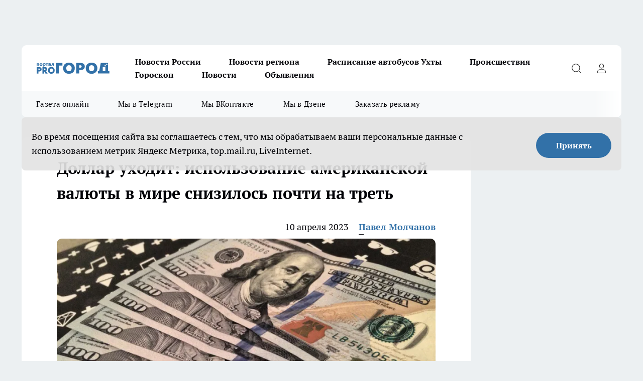

--- FILE ---
content_type: text/html; charset=utf-8
request_url: https://progoroduhta.ru/news/42350
body_size: 26803
content:
<!DOCTYPE html><html lang="ru" id="KIROV"><head><meta charSet="utf-8"/><meta property="og:url" content="https://progoroduhta.ru/news/42350"/><meta name="twitter:card" content="summary"/><title>Доллар теряет статус мировой валюты апрель 2023</title><meta name="keywords" content=""/><meta name="description" content="Западные эксперты главной причиной называют политизацию валюты"/><meta property="og:type" content="article"/><meta property="og:title" content="Доллар уходит: использование американской валюты в мире снизилось почти на треть"/><meta property="og:description" content="Западные эксперты главной причиной называют политизацию валюты"/><meta property="og:image" content="/userfiles/picfullsize/image-1681069713_9534.jpeg"/><meta property="og:image:width" content="800"/><meta property="og:image:height" content="400"/><meta property="og:site_name" content="Про Город Ухта"/><meta name="twitter:title" content="Доллар уходит: использование американской валюты в мире снизилось почти на треть"/><meta name="twitter:description" content="Западные эксперты главной причиной называют политизацию валюты"/><meta name="twitter:image:src" content="/userfiles/picfullsize/image-1681069713_9534.jpeg"/><link rel="canonical" href="https://progoroduhta.ru/news/42350"/><link rel="amphtml" href="https://progoroduhta.ru/amp/42350"/><meta name="robots" content="max-image-preview:large"/><meta name="author" content="https://progoroduhta.ru/redactors/139691"/><meta property="og:locale" content="ru_RU"/><meta name="viewport" content="width=device-width, initial-scale=1"/><script type="application/ld+json">{
                  "@context":"http://schema.org",
                  "@type": "Article",
                  "headline": "Доллар уходит: использование американской валюты в мире снизилось почти на треть ",
                  "image": "https://progoroduhta.ru/userfiles/picfullsize/image-1681069713_9534.jpeg",
                  "author": [
                    {
                      "@type":"Person",
                      "name":"Павел Молчанов",
                      "url": "https://progoroduhta.ru/redactors/139691"
                    }
                  ],
                  "@graph": [
                      {
                        "@type":"BreadcrumbList",
                        "itemListElement":[
                            {
                              "@type":"ListItem",
                              "position":1,
                              "item":{
                                "@id":"https://progoroduhta.ru/news",
                                "name":"Новости"
                               }
                             }
                           ]
                       },
                       {
                        "@type": "NewsArticle",
                        "@id": "https://progoroduhta.ru/news/42350",
                        "headline": "Доллар уходит: использование американской валюты в мире снизилось почти на треть ",
                        "datePublished":"2023-04-10T03:30:00.000Z",
                        "dateModified":"2023-04-09T19:48:34.000Z",
                        "text": "Накануне американский ведущий Такер Карлсон озвучил интересные цифры со ссылкой на аналитику международной системы SWIFT, за последние годы использование американской валюты на мировой арене снизилось с 66% до чуть больше 40%. А доля доллара в международных резервах упала с 71% до 60%. Сам телеведущий причиной называет опрометчивую политику Байдена и его команды - валюту они начали использовать в качестве оружия, то есть полностью ее политизировали, что в нынешней ситуации является самоубийством.   Карлсон напомнил, что доллар является мировой валютой уже 80 лет, однако при продолжении такого же вектора статус этот он потеряет. Согласился с точкой зрения жителя Штатов и французский эксперт Рено Жерар, который подчеркнул стремление крупных стран уйти от торговли в долларах после ситуации с антироссийскими санкциями и блокировкой долларовых активов в России. Потому что подобное может случиться, получается, с любым.  Государства все чаще договариваются друг с другом о торговле в собственных валютах в обход американской. К примеру, Россия и Китай уже год ведут торговлю с товарооборотом в 200 миллиардов долларов исключительно в рублях и юанях. Прибегают к таким методам торговли и такие страны, как Аргентина, Бразилия, Индия, Малайзия, Саудовская Аравия и т.д. Свою общую валюту, кстати, хотят создать и в объединении БРИКС.   Усугубляет ситуацию еще и нестабильность в самих Штатах, где продолжает «кидать» из стороны в сторону местные финансово-кредитные организации, а инфляция бьет все рекорды. А ведь совсем недавно еще и страны ОПЕК+ приняли совместное решение о сокращении добычи нефти, что уже положительно повлияло на цену энергоресурса т негативно сказалось на инфляции в США. ",
                        "author": [
                             {
                               "@type":"Person",
                               "name":"Павел Молчанов",
                               "url": "https://progoroduhta.ru/redactors/139691"
                              }
                          ],
                        "about": [],
                        "url": "https://progoroduhta.ru/news/42350",
                        "image": "https://progoroduhta.ru/userfiles/picfullsize/image-1681069713_9534.jpeg"
                       }
                   ]
               }
              </script><meta name="next-head-count" content="23"/><link rel="preload" href="/fonts/ptserif.woff2" type="font/woff2" as="font" crossorigin="anonymous"/><link rel="preload" href="/fonts/ptserifbold.woff2" type="font/woff2" as="font" crossorigin="anonymous"/><link rel="manifest" href="/manifest.json"/><link type="application/rss+xml" href="https://progoroduhta.ru/rss.xml" rel="alternate" title="Новости Ухты - Про Город Ухта"/><link rel="preload" href="/_next/static/css/75db9e06089fa738.css" as="style"/><link rel="stylesheet" href="/_next/static/css/75db9e06089fa738.css" data-n-g=""/><link rel="preload" href="/_next/static/css/ce4f00f170815283.css" as="style"/><link rel="stylesheet" href="/_next/static/css/ce4f00f170815283.css" data-n-p=""/><link rel="preload" href="/_next/static/css/4f0c7a36447014c2.css" as="style"/><link rel="stylesheet" href="/_next/static/css/4f0c7a36447014c2.css" data-n-p=""/><link rel="preload" href="/_next/static/css/c71bceb08051b43d.css" as="style"/><link rel="stylesheet" href="/_next/static/css/c71bceb08051b43d.css" data-n-p=""/><noscript data-n-css=""></noscript><script defer="" nomodule="" src="/_next/static/chunks/polyfills-c67a75d1b6f99dc8.js"></script><script src="/_next/static/chunks/webpack-78276a8adac85a23.js" defer=""></script><script src="/_next/static/chunks/framework-1adfb61063e4f8a7.js" defer=""></script><script src="/_next/static/chunks/main-e58e7b9204b3d76e.js" defer=""></script><script src="/_next/static/chunks/pages/_app-1818aed9786a6400.js" defer=""></script><script src="/_next/static/chunks/891-900413e3e96b409d.js" defer=""></script><script src="/_next/static/chunks/9670-af82ad4aafbb69f2.js" defer=""></script><script src="/_next/static/chunks/1911-7b2cb5bfeb3ee1e0.js" defer=""></script><script src="/_next/static/chunks/8687-1ac3e84b2392af2a.js" defer=""></script><script src="/_next/static/chunks/8418-b6bd824a15f754cf.js" defer=""></script><script src="/_next/static/chunks/2966-826da35f475536f7.js" defer=""></script><script src="/_next/static/chunks/8174-9a4f163ddd369495.js" defer=""></script><script src="/_next/static/chunks/3917-44659cb0ff32ac0b.js" defer=""></script><script src="/_next/static/chunks/pages/%5Brubric%5D/%5Bid%5D-ba7b9e15d0093b3f.js" defer=""></script><script src="/_next/static/q6Y9G2cpfUNYvhkjlOoxn/_buildManifest.js" defer=""></script><script src="/_next/static/q6Y9G2cpfUNYvhkjlOoxn/_ssgManifest.js" defer=""></script><style id="__jsx-3810719965">.pensnewsHeader.jsx-3810719965 .header_hdrWrp__Hevb2.jsx-3810719965{background-color:#ffcc01}@media screen and (max-width:1024px){.header_hdr__G1vAy.pensnewsHeader.jsx-3810719965{border-bottom:none}}@media screen and (max-width:640px){.header_hdr__G1vAy.pensnewsHeader.jsx-3810719965{border-left:none;border-right:none}}</style><style id="__jsx-118e745f8e3bc100">.logoPg23.jsx-118e745f8e3bc100{width:110px}.logo-irkutsk.jsx-118e745f8e3bc100,.logo-irkutsk.jsx-118e745f8e3bc100 img.jsx-118e745f8e3bc100{width:180px}.pensnewsHeader.jsx-118e745f8e3bc100{width:110px}.logo-media41.jsx-118e745f8e3bc100{width:105px}@media screen and (max-width:1024px){.logoPg23.jsx-118e745f8e3bc100{width:85px}.logo-media41.jsx-118e745f8e3bc100{width:70px}.pensnewsHeader.jsx-118e745f8e3bc100{width:88px}.logo-irkutsk.jsx-118e745f8e3bc100,.logo-irkutsk.jsx-118e745f8e3bc100 img.jsx-118e745f8e3bc100{width:110px}}</style><style id="__jsx-4bc5312448bc76c0">.pensnewsHeader.jsx-4bc5312448bc76c0{background:#ffc000}.pensnewsHeader.jsx-4bc5312448bc76c0::before{background:-webkit-linear-gradient(left,rgba(255,255,255,0)0%,#ffc000 100%);background:-moz-linear-gradient(left,rgba(255,255,255,0)0%,#ffc000 100%);background:-o-linear-gradient(left,rgba(255,255,255,0)0%,#ffc000 100%);background:linear-gradient(to right,rgba(255,255,255,0)0%,#ffc000 100%)}</style></head><body><div id="body-scripts"></div><div id="__next"><div></div><div class="project-layout_projectLayout__3Pcsb"><div class="banner-top_top__xYysY"><div class="banner-top_topPushLinkIframe__2ul4q"></div></div><header class="jsx-3810719965 header_hdr__G1vAy "><div class="container-layout_container__1AyyB"><div class="jsx-3810719965 header_hdrWrp__Hevb2"><button type="button" aria-label="Открыть меню" class="burger_burger__5WgUk burger_burgerHide__e90uD"></button><div class="jsx-118e745f8e3bc100 logo_lg__6mUsM"><a class="jsx-118e745f8e3bc100" href="/"><img src="/logo.svg" alt="Логотип новостного портала Прогород" width="146" loading="lazy" class="jsx-118e745f8e3bc100"/></a></div><div class="jsx-3810719965 "><nav class=""><ul class="nav_nv__LTLnX nav_nvMain__RNgL7"><li><a class="nav_nvLk__w58Wo" href="/novosti-rossii">Новости России</a></li><li><a class="nav_nvLk__w58Wo" href="/novosti-regiona">Новости региона</a></li><li><a class="nav_nvLk__w58Wo" href="https://progoroduhta.ru/pages/raspisanie-avtobusov">Расписание автобусов Ухты</a></li><li><a class="nav_nvLk__w58Wo" href="/tags/9">Происшествия</a></li><li><a class="nav_nvLk__w58Wo" href="/tags/goroskop">Гороскоп</a></li><li><a class="nav_nvLk__w58Wo" href="/news">Новости</a></li><li><a class="nav_nvLk__w58Wo" target="_blank" href="https://progoroduhta.ru/specials/32407">Объявления</a></li></ul></nav></div><div class="jsx-3810719965 header_hdrBtnRight__heBh_"><button type="button" aria-label="Открыть поиск" class="jsx-3810719965 header_hdrBtnIcon__a9Ofp header_hdrBtnIconSrch__Po402"></button><button type="button" aria-label="Войти на сайт" class="jsx-3810719965 header_hdrBtnIcon__a9Ofp header_hdrBtnIconPrfl__ZqxUM"></button></div></div></div></header><div class="jsx-4bc5312448bc76c0 sub-menu_sbm__NEMqw"><div class="container-layout_container__1AyyB"><div class="jsx-4bc5312448bc76c0 sub-menu_sbmWrp__cQf1J"><ul class="jsx-4bc5312448bc76c0 sub-menu_sbmLs__cPkmi"><li><a class="sub-menu_sbmLk__2sh_t" rel="noopener noreferrer" target="_blank" href="http://king59.tilda.ws/page16506120.html">Газета онлайн</a></li><li><a class="sub-menu_sbmLk__2sh_t" rel="noopener noreferrer" target="_blank" href="https://t.me/+nFwZITPcrhllYjIy">Мы в Telegram</a></li><li><a class="sub-menu_sbmLk__2sh_t" rel="noopener noreferrer" target="_blank" href="https://vk.com/vkpgu">Мы ВКонтакте</a></li><li><a class="sub-menu_sbmLk__2sh_t" rel="noopener noreferrer" target="_blank" href="https://dzen.ru/progoroduhta.ru">Мы в Дзене</a></li><li><a class="sub-menu_sbmLk__2sh_t" rel="noopener noreferrer" target="_blank" href="https://progoroduhta.ru/specials/34390">Заказать рекламу</a></li></ul></div></div></div><div class="container-layout_container__1AyyB"></div><div class="notifycation_notifycation__BeRRP notifycation_notifycationActive__0KCtX"><div class="notifycation_notifycationWrap__8lzkG"><div class="notifycation_notifycationInfoText__yBUtI"><span class="notifycation_notifycationText__mCxhK">Во время посещения сайта вы соглашаетесь с тем, что мы обрабатываем ваши персональные данные с использованием метрик Яндекс Метрика, top.mail.ru, LiveInternet.</span></div><button class="button_button__eJwei notifycation_notifycationBtn__49u6j" type="button">Принять</button></div></div><main><div class="container-layout_container__1AyyB"><div id="article-main"><div class="article-next is-current" data-article-id="42350"><div class="project-col2-layout_grid__blcZV"><div><div><div class="article_article__N5L0U" itemType="http://schema.org/NewsArticle" itemscope=""><meta itemProp="identifier" content="42350"/><meta itemProp="name" content="Доллар уходит: использование американской валюты в мире снизилось почти на треть"/><div class="article-body_articleBody__fiSBh" itemProp="articleBody" id="articleBody"><div class="article-layout_wrap__ppU59"><h1 itemProp="headline">Доллар уходит: использование американской валюты в мире снизилось почти на треть</h1><ul class="article-info_articleInfo__uzwts"><li class="article-info_articleInfoItem__1qSY9"><span itemProp="datePublished" content="Mon Apr 10 2023 06:30:00 GMT+0300 (Москва, стандартное время)" class="article-info_articleInfoDate__S0E0P">10 апреля 2023</span></li><li class="article-info_articleInfoItem__1qSY9" itemProp="author" itemscope="" itemType="http://schema.org/Person"><meta itemProp="name" content="Павел Молчанов"/><a class="article-info_articleInfoAuthor__W0ZnW" itemProp="url" href="/redactors/139691">Павел Молчанов</a></li></ul><div class="article-body_articleBodyImgWrap__94WzF"><picture><source type="image/webp" media="(max-width: 480px)" srcSet="/userfiles/picnews/image-1681069713_9534.jpeg.webp"/><source media="(max-width: 480px)" srcSet="/userfiles/picnews/image-1681069713_9534.jpeg"/><source type="image/webp" srcSet="/userfiles/picfullsize/image-1681069713_9534.jpeg.webp"/><img class="article-body_articleBodyImg__kBVHQ" id="articleBodyImg" itemProp="image" src="/userfiles/picfullsize/image-1681069713_9534.jpeg" alt="Доллар уходит: использование американской валюты в мире снизилось почти на треть" width="840" fetchpriority="high"/></picture><span class="article-body_articleBodyImgAuthor__PgpFj"></span></div><div class="social-list-subscribe_socialListSubscribe__XrTI7 article-body_articleBodySocialListSubcribe__4Zj9a"><div class="social-list-subscribe_socialListSubscribeLinks__Nh0pM social-list-subscribe_socialListSubscribeLinksMoveTwo__noQO_"><a class="social-list-subscribe_socialListSubscribeLink__JZiqQ social-list-subscribe_socialListSubscribeLinkVk__pdBK7" href="https://vk.com/vkpgu" aria-label="Группа ВКонтакте" target="_blank" rel="nofollow noreferrer"></a><a class="social-list-subscribe_socialListSubscribeLink__JZiqQ social-list-subscribe_socialListSubscribeLinkYandexNews__8Cftq" href="https://yandex.ru/news/?favid=254148710" aria-label="Яндекс новости" target="_blank" rel="nofollow noreferrer"></a><a class="social-list-subscribe_socialListSubscribeLink__JZiqQ social-list-subscribe_socialListSubscribeLinkZen__0xRfa" href="https://dzen.ru/progoroduhta.ru" aria-label="Канал Яндекс Дзен" target="_blank" rel="nofollow noreferrer"></a><a class="social-list-subscribe_socialListSubscribeLink__JZiqQ social-list-subscribe_socialListSubscribeLinkTg__0_4e5" href="https://t.me/+nFwZITPcrhllYjIy" aria-label="Телеграм-канал" target="_blank" rel="nofollow noreferrer"></a></div></div><div><p><strong>Западные эксперты главной причиной называют политизацию валюты</strong></p>
<p><span style="font-size:18px;"><span style="font-family:Arial,Helvetica,sans-serif;">Накануне американский ведущий Такер Карлсон озвучил интересные цифры со ссылкой на аналитику международной системы SWIFT, за последние годы использование американской валюты на мировой арене снизилось с 66% до чуть больше 40%. А доля доллара в международных резервах упала с 71% до 60%. Сам телеведущий причиной называет опрометчивую политику Байдена и его команды - валюту они начали использовать в качестве оружия, то есть полностью ее политизировали, что в нынешней ситуации является самоубийством. </span></span></p></div><div>

<p><span style="font-size:18px;"><span style="font-family:Arial,Helvetica,sans-serif;">Карлсон напомнил, что доллар является мировой валютой уже 80 лет, однако при продолжении такого же вектора статус этот он потеряет. Согласился с точкой зрения жителя Штатов и французский эксперт Рено Жерар, который подчеркнул стремление крупных стран уйти от торговли в долларах после ситуации с антироссийскими санкциями и блокировкой долларовых активов в России. Потому что подобное может случиться, получается, с любым.</span></span></p></div><div>

<p><span style="font-size:18px;"><span style="font-family:Arial,Helvetica,sans-serif;">Государства все чаще договариваются друг с другом о торговле в собственных валютах в обход американской. К примеру, Россия и Китай уже год ведут торговлю с товарооборотом в 200 миллиардов долларов исключительно в рублях и юанях. Прибегают к таким методам торговли и такие страны, как Аргентина, Бразилия, Индия, Малайзия, Саудовская Аравия и т.д. Свою общую валюту, кстати, хотят создать и в объединении БРИКС. </span></span></p></div><div>

<p><span style="font-size:18px;"><span style="font-family:Arial,Helvetica,sans-serif;">Усугубляет ситуацию еще и нестабильность в самих Штатах, где продолжает «кидать» из стороны в сторону местные финансово-кредитные организации, а инфляция бьет все рекорды. А ведь совсем недавно еще и страны ОПЕК+ приняли совместное решение о сокращении добычи нефти, что уже положительно повлияло на цену энергоресурса т негативно сказалось на инфляции в США.</span></span></p>
</div><div class="article-body_articleBodyGallery___kxnx"></div></div></div><p>...</p><div class="article-social_articleSocial__XxkFc"><ul class="article-social_articleSocialList__RT4N_"><li class="article-social_articleSocialItem__Tlaeb"><button aria-label="vk" class="react-share__ShareButton article-social_articleSocialIcon__bO__7 article-social_articleSocialIconVk__lCv1v" style="background-color:transparent;border:none;padding:0;font:inherit;color:inherit;cursor:pointer"> </button><span class="react-share__ShareCount article-social_articleSocialCount__Bv_02" url="https://progoroduhta.ru/news/42350">0<!-- --></span></li><li class="article-social_articleSocialItem__Tlaeb"><button aria-label="whatsapp" class="react-share__ShareButton article-social_articleSocialIcon__bO__7 article-social_articleSocialIconWs__GX1nz" style="background-color:transparent;border:none;padding:0;font:inherit;color:inherit;cursor:pointer"></button></li><li class="article-social_articleSocialItem__Tlaeb"><button aria-label="telegram" class="react-share__ShareButton" style="background-color:transparent;border:none;padding:0;font:inherit;color:inherit;cursor:pointer"><span class="article-social_articleSocialIcon__bO__7 article-social_articleSocialIconTm__21cTB"></span></button></li></ul></div><div><div class="article-related_readAlso__gSVZS"><h2 class="article-related_readAlsoTitle__xPfrC">Читайте также:</h2><ul class="article-related_readAlsoList__EWXhB"></ul></div></div></div></div></div><div class="project-col2-layout_colRight__4tTcN"><div class="rows-layout_rows__3bztI"><div class="contentRightMainBanner"></div><div class="news-column_nwsCln__D57Ck"><div class="news-column_nwsClnInner__czYW8" style="height:auto"><h2 class="news-column_nwsClnTitle__oO_5p">Популярное</h2><ul class="news-column_nwsClnContainer__o9oJT"><li class="news-column-item_newsColumnItem__T8HDp"><a class="news-column-item_newsColumnItemLink___vq2I" title="Финское клубничное «рабство»: как я отважилась поехать на сбор клубники в Европу - смотрим, сколько удалось заработать" href="/novosti-rossii/81448"><h3 class="news-column-item_newsColumnItemTitle__q25Nk"><span class="news-column-item_newsColumnItemTitleInner__BE2lu">Финское клубничное «рабство»: как я отважилась поехать на сбор клубники в Европу - смотрим, сколько удалось заработать</span></h3><span class="news-column-item_newsColumnItemTime__oBzoe">28 декабря <!-- -->2025<!-- --></span></a></li><li class="news-column-item_newsColumnItem__T8HDp"><a class="news-column-item_newsColumnItemLink___vq2I" title="Ванны и душ уже не модно: новый зарубежный тренд скоро будет и у нас" href="/novosti-rossii/80698"><h3 class="news-column-item_newsColumnItemTitle__q25Nk"><span class="news-column-item_newsColumnItemTitleInner__BE2lu">Ванны и душ уже не модно: новый зарубежный тренд скоро будет и у нас</span></h3><span class="news-column-item_newsColumnItemTime__oBzoe">19 декабря <!-- -->2025<!-- --></span></a></li><li class="news-column-item_newsColumnItem__T8HDp"><a class="news-column-item_newsColumnItemLink___vq2I" title="Плохую хозяйку выдает кухня: 10 вещей, которых не должно быть на кухне" href="/news/81057"><h3 class="news-column-item_newsColumnItemTitle__q25Nk"><span class="news-column-item_newsColumnItemTitleInner__BE2lu">Плохую хозяйку выдает кухня: 10 вещей, которых не должно быть на кухне</span></h3><span class="news-column-item_newsColumnItemTime__oBzoe">23 декабря <!-- -->2025<!-- --></span></a></li><li class="news-column-item_newsColumnItem__T8HDp"><a class="news-column-item_newsColumnItemLink___vq2I" title="Не хлебный мякиш и не сало: вот что добавляю в фарш для сочности и вкуса - котлеты получаются &quot;пуховыми&quot; и нежнейшими" href="/novosti-rossii/80908"><h3 class="news-column-item_newsColumnItemTitle__q25Nk"><span class="news-column-item_newsColumnItemTitleInner__BE2lu">Не хлебный мякиш и не сало: вот что добавляю в фарш для сочности и вкуса - котлеты получаются &quot;пуховыми&quot; и нежнейшими</span></h3><span class="news-column-item_newsColumnItemTime__oBzoe">22 декабря <!-- -->2025<!-- --></span></a></li><li class="news-column-item_newsColumnItem__T8HDp"><a class="news-column-item_newsColumnItemLink___vq2I" title="Берем рулон фольги - и дом прогревается за 30 минут, даже когда за окном мороз −40" href="/news/80933"><h3 class="news-column-item_newsColumnItemTitle__q25Nk"><span class="news-column-item_newsColumnItemTitleInner__BE2lu">Берем рулон фольги - и дом прогревается за 30 минут, даже когда за окном мороз −40</span></h3><span class="news-column-item_newsColumnItemTime__oBzoe">21 декабря <!-- -->2025<!-- --></span></a></li><li class="news-column-item_newsColumnItem__T8HDp"><a class="news-column-item_newsColumnItemLink___vq2I" title="Мандариновые корки заливаю уксусом — и всю зиму не нарадуюсь своей хитрости: классный лайфхак для хозяек" href="/novosti-rossii/80960"><h3 class="news-column-item_newsColumnItemTitle__q25Nk"><span class="news-column-item_newsColumnItemTitleInner__BE2lu">Мандариновые корки заливаю уксусом — и всю зиму не нарадуюсь своей хитрости: классный лайфхак для хозяек</span></h3><span class="news-column-item_newsColumnItemTime__oBzoe">22 декабря <!-- -->2025<!-- --></span></a></li><li class="news-column-item_newsColumnItem__T8HDp"><a class="news-column-item_newsColumnItemLink___vq2I" title="Толстые и жёлтые ногти: обычный фен спасет ноги лучше любых кремов" href="/novosti-rossii/81781"><h3 class="news-column-item_newsColumnItemTitle__q25Nk"><span class="news-column-item_newsColumnItemTitleInner__BE2lu">Толстые и жёлтые ногти: обычный фен спасет ноги лучше любых кремов</span></h3><span class="news-column-item_newsColumnItemTime__oBzoe">31 декабря <!-- -->2025<!-- --></span></a></li><li class="news-column-item_newsColumnItem__T8HDp"><a class="news-column-item_newsColumnItemLink___vq2I" title="Шикарный салат &quot;Конь-огонь&quot; вместо обрыдлых &quot;Оливье&quot; и &quot;Шубы&quot;: минимум продуктов, максимум вкуса" href="/novosti-rossii/80868"><h3 class="news-column-item_newsColumnItemTitle__q25Nk"><span class="news-column-item_newsColumnItemTitleInner__BE2lu">Шикарный салат &quot;Конь-огонь&quot; вместо обрыдлых &quot;Оливье&quot; и &quot;Шубы&quot;: минимум продуктов, максимум вкуса</span></h3><span class="news-column-item_newsColumnItemTime__oBzoe">21 декабря <!-- -->2025<!-- --></span></a></li><li class="news-column-item_newsColumnItem__T8HDp"><a class="news-column-item_newsColumnItemLink___vq2I" title="За рыбой, но не только: неожиданные находки в &quot;Красном &amp; Белом&quot;" href="/news/80494"><h3 class="news-column-item_newsColumnItemTitle__q25Nk"><span class="news-column-item_newsColumnItemTitleInner__BE2lu">За рыбой, но не только: неожиданные находки в &quot;Красном &amp; Белом&quot;</span></h3><span class="news-column-item_newsColumnItemTime__oBzoe">17 декабря <!-- -->2025<!-- --></span></a></li><li class="news-column-item_newsColumnItem__T8HDp"><a class="news-column-item_newsColumnItemLink___vq2I" title="Почему кошки спят с человеком: 3 основные причины и важные моменты, о которых следует помнить" href="/novosti-rossii/81774"><h3 class="news-column-item_newsColumnItemTitle__q25Nk"><span class="news-column-item_newsColumnItemTitleInner__BE2lu">Почему кошки спят с человеком: 3 основные причины и важные моменты, о которых следует помнить</span></h3><span class="news-column-item_newsColumnItemTime__oBzoe">31 декабря <!-- -->2025<!-- --></span></a></li><li class="news-column-item_newsColumnItem__T8HDp"><a class="news-column-item_newsColumnItemLink___vq2I" title="Втулки от туалетной бумаги берегу как зеницу ока: вот как их применяю — очень полезная вещь для решения многих проблем" href="/news/81706"><h3 class="news-column-item_newsColumnItemTitle__q25Nk"><span class="news-column-item_newsColumnItemTitleInner__BE2lu">Втулки от туалетной бумаги берегу как зеницу ока: вот как их применяю — очень полезная вещь для решения многих проблем</span></h3><span class="news-column-item_newsColumnItemTime__oBzoe">1 января <!-- --></span></a></li><li class="news-column-item_newsColumnItem__T8HDp"><a class="news-column-item_newsColumnItemLink___vq2I" title="С виду скумбрия, а на вкус вкуснее семги. Простой трюк с горчицей превращает недорогую рыбку в деликатес" href="/novosti-rossii/80465"><h3 class="news-column-item_newsColumnItemTitle__q25Nk"><span class="news-column-item_newsColumnItemTitleInner__BE2lu">С виду скумбрия, а на вкус вкуснее семги. Простой трюк с горчицей превращает недорогую рыбку в деликатес</span></h3><span class="news-column-item_newsColumnItemTime__oBzoe">17 декабря <!-- -->2025<!-- --></span></a></li><li class="news-column-item_newsColumnItem__T8HDp"><a class="news-column-item_newsColumnItemLink___vq2I" title="Кидаю 2 щепотки в фарш — и пельмени вкуснее, чем у шеф-повара: просто рай для гурманов" href="/novosti-rossii/80659"><h3 class="news-column-item_newsColumnItemTitle__q25Nk"><span class="news-column-item_newsColumnItemTitleInner__BE2lu">Кидаю 2 щепотки в фарш — и пельмени вкуснее, чем у шеф-повара: просто рай для гурманов</span></h3><span class="news-column-item_newsColumnItemTime__oBzoe">19 декабря <!-- -->2025<!-- --></span></a></li><li class="news-column-item_newsColumnItem__T8HDp"><a class="news-column-item_newsColumnItemLink___vq2I" title="1 решение - дров уходит в 2 раза меньше, а в комнате жарко - аж форточка нараспашку: проверенный лайфхак для рукастых" href="/news/80886"><h3 class="news-column-item_newsColumnItemTitle__q25Nk"><span class="news-column-item_newsColumnItemTitleInner__BE2lu">1 решение - дров уходит в 2 раза меньше, а в комнате жарко - аж форточка нараспашку: проверенный лайфхак для рукастых</span></h3><span class="news-column-item_newsColumnItemTime__oBzoe">21 декабря <!-- -->2025<!-- --></span></a></li><li class="news-column-item_newsColumnItem__T8HDp"><a class="news-column-item_newsColumnItemLink___vq2I" title="Как правильно пропарить котлеты после жарки — главная ошибка, которую делают все хозяйки" href="/novosti-rossii/80565"><h3 class="news-column-item_newsColumnItemTitle__q25Nk"><span class="news-column-item_newsColumnItemTitleInner__BE2lu">Как правильно пропарить котлеты после жарки — главная ошибка, которую делают все хозяйки</span></h3><span class="news-column-item_newsColumnItemTime__oBzoe">18 декабря <!-- -->2025<!-- --></span></a></li><li class="news-column-item_newsColumnItem__T8HDp"><a class="news-column-item_newsColumnItemLink___vq2I" title="Экономия без обмана: как пожилым людям избежать переплат в магазинах" href="/novosti-rossii/80379"><h3 class="news-column-item_newsColumnItemTitle__q25Nk"><span class="news-column-item_newsColumnItemTitleInner__BE2lu">Экономия без обмана: как пожилым людям избежать переплат в магазинах</span></h3><span class="news-column-item_newsColumnItemTime__oBzoe">16 декабря <!-- -->2025<!-- --></span></a></li><li class="news-column-item_newsColumnItem__T8HDp"><a class="news-column-item_newsColumnItemLink___vq2I" title="Почему я, как монтажник, в жизни не поставлю натяжные потолки у себя в доме — 4 альтернативы" href="/news/81574"><h3 class="news-column-item_newsColumnItemTitle__q25Nk"><span class="news-column-item_newsColumnItemTitleInner__BE2lu">Почему я, как монтажник, в жизни не поставлю натяжные потолки у себя в доме — 4 альтернативы</span></h3><span class="news-column-item_newsColumnItemTime__oBzoe">28 декабря <!-- -->2025<!-- --></span></a></li><li class="news-column-item_newsColumnItem__T8HDp"><a class="news-column-item_newsColumnItemLink___vq2I" title="&quot;Чижик&quot; завален новинками к Новому году: что купить для домашнего уюта, а что идеально подойдёт для подарка" href="/novosti-rossii/81446"><h3 class="news-column-item_newsColumnItemTitle__q25Nk"><span class="news-column-item_newsColumnItemTitleInner__BE2lu">&quot;Чижик&quot; завален новинками к Новому году: что купить для домашнего уюта, а что идеально подойдёт для подарка</span></h3><span class="news-column-item_newsColumnItemTime__oBzoe">28 декабря <!-- -->2025<!-- --></span></a></li><li class="news-column-item_newsColumnItem__T8HDp"><a class="news-column-item_newsColumnItemLink___vq2I" title="Поверка счетчиков станет дороже: как изменения в системе «Аршин» отразятся на кошельке россиян" href="/news/81150"><h3 class="news-column-item_newsColumnItemTitle__q25Nk"><span class="news-column-item_newsColumnItemTitleInner__BE2lu">Поверка счетчиков станет дороже: как изменения в системе «Аршин» отразятся на кошельке россиян</span></h3><span class="news-column-item_newsColumnItemTime__oBzoe">24 декабря <!-- -->2025<!-- --></span></a></li><li class="news-column-item_newsColumnItem__T8HDp"><a class="news-column-item_newsColumnItemLink___vq2I" title="Не для фруктов: Как сушилка из «Фикс Прайса» навела порядок на моей кухне" href="/news/81345"><h3 class="news-column-item_newsColumnItemTitle__q25Nk"><span class="news-column-item_newsColumnItemTitleInner__BE2lu">Не для фруктов: Как сушилка из «Фикс Прайса» навела порядок на моей кухне</span></h3><span class="news-column-item_newsColumnItemTime__oBzoe">26 декабря <!-- -->2025<!-- --></span></a></li></ul><div class="loader_loader__hkoAF"><div class="loader_loaderEllips__KODaj"><div></div><div></div><div></div><div></div></div></div></div></div></div></div></div><div class="project-col3-layout_grid__7HWCj project-col3-layout-news"><div class="project-col3-layout_colLeft__MzrDW"><div class="news-column_nwsCln__D57Ck"><div class="news-column_nwsClnInner__czYW8" style="height:auto"><h2 class="news-column_nwsClnTitle__oO_5p">Последние новости</h2><ul class="news-column_nwsClnContainer__o9oJT"><li class="news-column-item_newsColumnItem__T8HDp"><a class="news-column-item_newsColumnItemLink___vq2I" title="Я никогда не забирала мыло и шампуни из отеля, пока горничная не объяснила, почему это должны делать все" href="/novosti-rossii/83049"><h3 class="news-column-item_newsColumnItemTitle__q25Nk"><span class="news-column-item_newsColumnItemTitleInner__BE2lu">Я никогда не забирала мыло и шампуни из отеля, пока горничная не объяснила, почему это должны делать все</span></h3><span class="news-column-item_newsColumnItemTime__oBzoe">07:37<!-- --></span></a></li><li class="news-column-item_newsColumnItem__T8HDp"><a class="news-column-item_newsColumnItemLink___vq2I" title="В Норвегии так делают уже 10 лет, а мы еще мучаемся: как сделать пол теплым без отопления - эффективно даже в -30" href="/novosti-rossii/83102"><h3 class="news-column-item_newsColumnItemTitle__q25Nk"><span class="news-column-item_newsColumnItemTitleInner__BE2lu">В Норвегии так делают уже 10 лет, а мы еще мучаемся: как сделать пол теплым без отопления - эффективно даже в -30</span></h3><span class="news-column-item_newsColumnItemTime__oBzoe">07:30<!-- --></span></a></li><li class="news-column-item_newsColumnItem__T8HDp"><a class="news-column-item_newsColumnItemLink___vq2I" title="В &quot;Магните&quot; найден идеальный кофе для гурманов: цена копеечная, а вкус восхитительный" href="/novosti-rossii/83100"><h3 class="news-column-item_newsColumnItemTitle__q25Nk"><span class="news-column-item_newsColumnItemTitleInner__BE2lu">В &quot;Магните&quot; найден идеальный кофе для гурманов: цена копеечная, а вкус восхитительный</span></h3><span class="news-column-item_newsColumnItemTime__oBzoe">07:13<!-- --></span></a></li><li class="news-column-item_newsColumnItem__T8HDp"><a class="news-column-item_newsColumnItemLink___vq2I" title="Прокуратура Коми остановила закрытие детского сада" href="/novosti-regiona/83066"><h3 class="news-column-item_newsColumnItemTitle__q25Nk"><span class="news-column-item_newsColumnItemTitleInner__BE2lu">Прокуратура Коми остановила закрытие детского сада</span></h3><span class="news-column-item_newsColumnItemTime__oBzoe">07:00<!-- --></span></a></li><li class="news-column-item_newsColumnItem__T8HDp"><a class="news-column-item_newsColumnItemLink___vq2I" title="Юные вольники из Коми завоевали восемь наград на турнире в Калининграде" href="/novosti-regiona/83065"><h3 class="news-column-item_newsColumnItemTitle__q25Nk"><span class="news-column-item_newsColumnItemTitleInner__BE2lu">Юные вольники из Коми завоевали восемь наград на турнире в Калининграде</span></h3><span class="news-column-item_newsColumnItemTime__oBzoe">06:45<!-- --></span></a></li><li class="news-column-item_newsColumnItem__T8HDp"><a class="news-column-item_newsColumnItemLink___vq2I" title="Удача на два десятка лет вперед: Володина назвала самый удачливый знак на грядущие 20 лет" href="/novosti-rossii/83098"><h3 class="news-column-item_newsColumnItemTitle__q25Nk"><span class="news-column-item_newsColumnItemTitleInner__BE2lu">Удача на два десятка лет вперед: Володина назвала самый удачливый знак на грядущие 20 лет</span></h3><span class="news-column-item_newsColumnItemTime__oBzoe">06:28<!-- --></span></a></li><li class="news-column-item_newsColumnItem__T8HDp"><a class="news-column-item_newsColumnItemLink___vq2I" title="Инспектор ДПС просит дунуть в трубочку: что нужно знать каждому водителю, прежде чем согласиться – даже если вы трезвый" href="/novosti-rossii/83095"><h3 class="news-column-item_newsColumnItemTitle__q25Nk"><span class="news-column-item_newsColumnItemTitleInner__BE2lu">Инспектор ДПС просит дунуть в трубочку: что нужно знать каждому водителю, прежде чем согласиться – даже если вы трезвый</span></h3><span class="news-column-item_newsColumnItemTime__oBzoe">06:03<!-- --></span></a></li><li class="news-column-item_newsColumnItem__T8HDp"><a class="news-column-item_newsColumnItemLink___vq2I" title="Похолодание и осадки накроют основные города Коми" href="/novosti-regiona/83073"><h3 class="news-column-item_newsColumnItemTitle__q25Nk"><span class="news-column-item_newsColumnItemTitleInner__BE2lu">Похолодание и осадки накроют основные города Коми</span></h3><span class="news-column-item_newsColumnItemTime__oBzoe">06:00<!-- --></span></a></li><li class="news-column-item_newsColumnItem__T8HDp"><a class="news-column-item_newsColumnItemLink___vq2I" title="Больше никогда не поклею обои: мастера подсказали 6 доступных замен, которые лучше по всем параметрам" href="/news/83101"><h3 class="news-column-item_newsColumnItemTitle__q25Nk"><span class="news-column-item_newsColumnItemTitleInner__BE2lu">Больше никогда не поклею обои: мастера подсказали 6 доступных замен, которые лучше по всем параметрам</span></h3><span class="news-column-item_newsColumnItemTime__oBzoe">05:35<!-- --></span></a></li><li class="news-column-item_newsColumnItem__T8HDp"><a class="news-column-item_newsColumnItemLink___vq2I" title="Узнал, куда в 2000-х годах из домов исчезли полчища тараканов и почему они сейчас возвращаются" href="/news/83097"><h3 class="news-column-item_newsColumnItemTitle__q25Nk"><span class="news-column-item_newsColumnItemTitleInner__BE2lu">Узнал, куда в 2000-х годах из домов исчезли полчища тараканов и почему они сейчас возвращаются</span></h3><span class="news-column-item_newsColumnItemTime__oBzoe">05:03<!-- --></span></a></li><li class="news-column-item_newsColumnItem__T8HDp"><a class="news-column-item_newsColumnItemLink___vq2I" title="Скачал МАХ: подробно рассказываю, стоит ли устанавливать популярный российский мессенджер" href="/novosti-rossii/83048"><h3 class="news-column-item_newsColumnItemTitle__q25Nk"><span class="news-column-item_newsColumnItemTitleInner__BE2lu">Скачал МАХ: подробно рассказываю, стоит ли устанавливать популярный российский мессенджер</span></h3><span class="news-column-item_newsColumnItemTime__oBzoe">04:44<!-- --></span></a></li><li class="news-column-item_newsColumnItem__T8HDp"><a class="news-column-item_newsColumnItemLink___vq2I" title="Чем сильнее мороз, тем жарче в доме: забытая разработка советских ученых, которая экономит до 70% на отоплении" href="/novosti-rossii/83089"><h3 class="news-column-item_newsColumnItemTitle__q25Nk"><span class="news-column-item_newsColumnItemTitleInner__BE2lu">Чем сильнее мороз, тем жарче в доме: забытая разработка советских ученых, которая экономит до 70% на отоплении</span></h3><span class="news-column-item_newsColumnItemTime__oBzoe">03:30<!-- --></span></a></li><li class="news-column-item_newsColumnItem__T8HDp"><a class="news-column-item_newsColumnItemLink___vq2I" title="Волшебство в банке: простая закуска из баклажанов, настаивается и становится только вкуснее - готовится за 20 минут, изчезает в мгновенье" href="/novosti-rossii/83047"><h3 class="news-column-item_newsColumnItemTitle__q25Nk"><span class="news-column-item_newsColumnItemTitleInner__BE2lu">Волшебство в банке: простая закуска из баклажанов, настаивается и становится только вкуснее - готовится за 20 минут, изчезает в мгновенье</span></h3><span class="news-column-item_newsColumnItemTime__oBzoe">03:00<!-- --></span></a></li><li class="news-column-item_newsColumnItem__T8HDp"><a class="news-column-item_newsColumnItemLink___vq2I" title="Признание технолога с молокозавода: «Половина того, что вы пьёте, корова бы сама не узнала». После него выбросил всё молоко из холодильника" href="/novosti-rossii/83086"><h3 class="news-column-item_newsColumnItemTitle__q25Nk"><span class="news-column-item_newsColumnItemTitleInner__BE2lu">Признание технолога с молокозавода: «Половина того, что вы пьёте, корова бы сама не узнала». После него выбросил всё молоко из холодильника</span></h3><span class="news-column-item_newsColumnItemTime__oBzoe">02:05<!-- --></span></a></li><li class="news-column-item_newsColumnItem__T8HDp"><a class="news-column-item_newsColumnItemLink___vq2I" title="Уроки жизни, которые люди усваивают слишком поздно: важно знать каждому от 16 лет и до 90+" href="/novosti-rossii/83085"><h3 class="news-column-item_newsColumnItemTitle__q25Nk"><span class="news-column-item_newsColumnItemTitleInner__BE2lu">Уроки жизни, которые люди усваивают слишком поздно: важно знать каждому от 16 лет и до 90+</span></h3><span class="news-column-item_newsColumnItemTime__oBzoe">02:03<!-- --></span></a></li><li class="news-column-item_newsColumnItem__T8HDp"><a class="news-column-item_newsColumnItemLink___vq2I" title="В - 30°С финны заводят машины легко и без прогрева: как у них это выходит" href="/news/83092"><h3 class="news-column-item_newsColumnItemTitle__q25Nk"><span class="news-column-item_newsColumnItemTitleInner__BE2lu">В - 30°С финны заводят машины легко и без прогрева: как у них это выходит</span></h3><span class="news-column-item_newsColumnItemTime__oBzoe">01:23<!-- --></span></a></li><li class="news-column-item_newsColumnItem__T8HDp"><a class="news-column-item_newsColumnItemLink___vq2I" title="Оценил расход топлива при 90, 110 и 140 км/ч - вот на какой скорости достигается максимальная экономия бензина. Делюсь результатами " href="/novosti-rossii/83084"><h3 class="news-column-item_newsColumnItemTitle__q25Nk"><span class="news-column-item_newsColumnItemTitleInner__BE2lu">Оценил расход топлива при 90, 110 и 140 км/ч - вот на какой скорости достигается максимальная экономия бензина. Делюсь результатами </span></h3><span class="news-column-item_newsColumnItemTime__oBzoe">01:03<!-- --></span></a></li><li class="news-column-item_newsColumnItem__T8HDp"><a class="news-column-item_newsColumnItemLink___vq2I" title="Эффектный многолетник, который точно восхитит вас и всех ваших соседей - его легко можно вырастить из семян" href="/novosti-rossii/83106"><h3 class="news-column-item_newsColumnItemTitle__q25Nk"><span class="news-column-item_newsColumnItemTitleInner__BE2lu">Эффектный многолетник, который точно восхитит вас и всех ваших соседей - его легко можно вырастить из семян</span></h3><span class="news-column-item_newsColumnItemTime__oBzoe">00:43<!-- --></span></a></li><li class="news-column-item_newsColumnItem__T8HDp"><a class="news-column-item_newsColumnItemLink___vq2I" title="Как сон с кошкой сокращает продолжительность жизни человека: как обезопасить себя" href="/novosti-rossii/83046"><h3 class="news-column-item_newsColumnItemTitle__q25Nk"><span class="news-column-item_newsColumnItemTitleInner__BE2lu">Как сон с кошкой сокращает продолжительность жизни человека: как обезопасить себя</span></h3><span class="news-column-item_newsColumnItemTime__oBzoe">00:30<!-- --></span></a></li><li class="news-column-item_newsColumnItem__T8HDp"><a class="news-column-item_newsColumnItemLink___vq2I" title="Повторяйте 3 простые слова в трудных ситуациях: все злые люди будут обходить вас стороной" href="/novosti-rossii/83083"><h3 class="news-column-item_newsColumnItemTitle__q25Nk"><span class="news-column-item_newsColumnItemTitleInner__BE2lu">Повторяйте 3 простые слова в трудных ситуациях: все злые люди будут обходить вас стороной</span></h3><span class="news-column-item_newsColumnItemTime__oBzoe">00:23<!-- --></span></a></li><li class="news-column-item_newsColumnItem__T8HDp"><a class="news-column-item_newsColumnItemLink___vq2I" title="Какие девчачьи имена скоро будут на каждом шагу - новая мода на имена 2025" href="/novosti-rossii/83045"><h3 class="news-column-item_newsColumnItemTitle__q25Nk"><span class="news-column-item_newsColumnItemTitleInner__BE2lu">Какие девчачьи имена скоро будут на каждом шагу - новая мода на имена 2025</span></h3><span class="news-column-item_newsColumnItemTime__oBzoe">00:00<!-- --></span></a></li><li class="news-column-item_newsColumnItem__T8HDp"><a class="news-column-item_newsColumnItemLink___vq2I" title="«Вечный септик»: как сделать канализацию без откачки и запаха своими руками — рабочие советы экспертов" href="/novosti-rossii/82977"><h3 class="news-column-item_newsColumnItemTitle__q25Nk"><span class="news-column-item_newsColumnItemTitleInner__BE2lu">«Вечный септик»: как сделать канализацию без откачки и запаха своими руками — рабочие советы экспертов</span></h3><span class="news-column-item_newsColumnItemTime__oBzoe">Вчера <!-- --></span></a></li><li class="news-column-item_newsColumnItem__T8HDp"><a class="news-column-item_newsColumnItemLink___vq2I" title="В Коми после потери 5 миллионов рублей пенсионерку спасли от перевода еще 300 тысяч " href="/novosti-regiona/83061"><h3 class="news-column-item_newsColumnItemTitle__q25Nk"><span class="news-column-item_newsColumnItemTitleInner__BE2lu">В Коми после потери 5 миллионов рублей пенсионерку спасли от перевода еще 300 тысяч </span></h3><span class="news-column-item_newsColumnItemTime__oBzoe">Вчера <!-- --></span></a></li><li class="news-column-item_newsColumnItem__T8HDp"><a class="news-column-item_newsColumnItemLink___vq2I" title="У умных людей всегда присутствует эта цифра в дате рождения: проверьте" href="/news/83013"><h3 class="news-column-item_newsColumnItemTitle__q25Nk"><span class="news-column-item_newsColumnItemTitleInner__BE2lu">У умных людей всегда присутствует эта цифра в дате рождения: проверьте</span></h3><span class="news-column-item_newsColumnItemTime__oBzoe">Вчера <!-- --></span></a></li><li class="news-column-item_newsColumnItem__T8HDp"><a class="news-column-item_newsColumnItemLink___vq2I" title="9 вещей, которые незаметно старят вас: Что стоит убрать из дома для сохранения молодости" href="/news/83014"><h3 class="news-column-item_newsColumnItemTitle__q25Nk"><span class="news-column-item_newsColumnItemTitleInner__BE2lu">9 вещей, которые незаметно старят вас: Что стоит убрать из дома для сохранения молодости</span></h3><span class="news-column-item_newsColumnItemTime__oBzoe">Вчера <!-- --></span></a></li><li class="news-column-item_newsColumnItem__T8HDp"><a class="news-column-item_newsColumnItemLink___vq2I" title="В республике вышел словарь кличек животных на коми языке" href="/novosti-regiona/83059"><h3 class="news-column-item_newsColumnItemTitle__q25Nk"><span class="news-column-item_newsColumnItemTitleInner__BE2lu">В республике вышел словарь кличек животных на коми языке</span></h3><span class="news-column-item_newsColumnItemTime__oBzoe">Вчера <!-- --></span></a></li><li class="news-column-item_newsColumnItem__T8HDp"><a class="news-column-item_newsColumnItemLink___vq2I" title="Ухтинский борец Алексей Бажуков завоевал бронзу на первенстве СЗФО" href="/novosti-regiona/83057"><h3 class="news-column-item_newsColumnItemTitle__q25Nk"><span class="news-column-item_newsColumnItemTitleInner__BE2lu">Ухтинский борец Алексей Бажуков завоевал бронзу на первенстве СЗФО</span></h3><span class="news-column-item_newsColumnItemTime__oBzoe">Вчера <!-- --></span></a></li><li class="news-column-item_newsColumnItem__T8HDp"><a class="news-column-item_newsColumnItemLink___vq2I" title="Эти собаки – самые умные: 10 самых обучаемых пород, идеально для новичков" href="/news/83037"><h3 class="news-column-item_newsColumnItemTitle__q25Nk"><span class="news-column-item_newsColumnItemTitleInner__BE2lu">Эти собаки – самые умные: 10 самых обучаемых пород, идеально для новичков</span></h3><span class="news-column-item_newsColumnItemTime__oBzoe">Вчера <!-- --></span></a></li><li class="news-column-item_newsColumnItem__T8HDp"><a class="news-column-item_newsColumnItemLink___vq2I" title="Водитель с 17 нарушениями спровоцировал цепную аварию в Коми" href="/novosti-regiona/83056"><h3 class="news-column-item_newsColumnItemTitle__q25Nk"><span class="news-column-item_newsColumnItemTitleInner__BE2lu">Водитель с 17 нарушениями спровоцировал цепную аварию в Коми</span></h3><span class="news-column-item_newsColumnItemTime__oBzoe">Вчера <!-- --></span></a></li><li class="news-column-item_newsColumnItem__T8HDp"><a class="news-column-item_newsColumnItemLink___vq2I" title="Любить, а не выживать: 5 самых беспроблемных пород для тех, кто заводит собаку впервые - мечта новичка" href="/novosti-rossii/82975"><h3 class="news-column-item_newsColumnItemTitle__q25Nk"><span class="news-column-item_newsColumnItemTitleInner__BE2lu">Любить, а не выживать: 5 самых беспроблемных пород для тех, кто заводит собаку впервые - мечта новичка</span></h3><span class="news-column-item_newsColumnItemTime__oBzoe">Вчера <!-- --></span></a></li><li class="news-column-item_newsColumnItem__T8HDp"><a class="news-column-item_newsColumnItemLink___vq2I" title="Ламинат уже прошлый век: копеечная замена досок – стелится в 1 слой, а пол теплющий" href="/news/83015"><h3 class="news-column-item_newsColumnItemTitle__q25Nk"><span class="news-column-item_newsColumnItemTitleInner__BE2lu">Ламинат уже прошлый век: копеечная замена досок – стелится в 1 слой, а пол теплющий</span></h3><span class="news-column-item_newsColumnItemTime__oBzoe">Вчера <!-- --></span></a></li><li class="news-column-item_newsColumnItem__T8HDp"><a class="news-column-item_newsColumnItemLink___vq2I" title="Подсмотрела у турков способ чистки ковров: теперь половики в моем доме всегда свежие и без пыли и шерсти - хватает 15 минут" href="/news/83016"><h3 class="news-column-item_newsColumnItemTitle__q25Nk"><span class="news-column-item_newsColumnItemTitleInner__BE2lu">Подсмотрела у турков способ чистки ковров: теперь половики в моем доме всегда свежие и без пыли и шерсти - хватает 15 минут</span></h3><span class="news-column-item_newsColumnItemTime__oBzoe">Вчера <!-- --></span></a></li><li class="news-column-item_newsColumnItem__T8HDp"><a class="news-column-item_newsColumnItemLink___vq2I" title="Зачем продавцы из &quot;Магнита&quot; и &quot;Пятерочки&quot; забирают себе маленькие пакетики из ящиков с бананами" href="/novosti-rossii/82973"><h3 class="news-column-item_newsColumnItemTitle__q25Nk"><span class="news-column-item_newsColumnItemTitleInner__BE2lu">Зачем продавцы из &quot;Магнита&quot; и &quot;Пятерочки&quot; забирают себе маленькие пакетики из ящиков с бананами</span></h3><span class="news-column-item_newsColumnItemTime__oBzoe">Вчера <!-- --></span></a></li><li class="news-column-item_newsColumnItem__T8HDp"><a class="news-column-item_newsColumnItemLink___vq2I" title="Почему я ем масло по утрам: армейская привычка, которая помогает сохранить здоровье – улучшает пищеварение и снижает холестерин" href="/news/83036"><h3 class="news-column-item_newsColumnItemTitle__q25Nk"><span class="news-column-item_newsColumnItemTitleInner__BE2lu">Почему я ем масло по утрам: армейская привычка, которая помогает сохранить здоровье – улучшает пищеварение и снижает холестерин</span></h3><span class="news-column-item_newsColumnItemTime__oBzoe">Вчера <!-- --></span></a></li><li class="news-column-item_newsColumnItem__T8HDp"><a class="news-column-item_newsColumnItemLink___vq2I" title="9 слов русского языка, которые начинаются на букву &quot;Ы&quot;: никогда бы не подумала" href="/news/83017"><h3 class="news-column-item_newsColumnItemTitle__q25Nk"><span class="news-column-item_newsColumnItemTitleInner__BE2lu">9 слов русского языка, которые начинаются на букву &quot;Ы&quot;: никогда бы не подумала</span></h3><span class="news-column-item_newsColumnItemTime__oBzoe">Вчера <!-- --></span></a></li></ul><div class="loader_loader__hkoAF"><div class="loader_loaderEllips__KODaj"><div></div><div></div><div></div><div></div></div></div></div></div></div><div><div><div class="project-col3-layout_row__DtF_s"><div></div><div class="project-col3-layout_contentRightStretch__pxH3h"></div></div><div class="project-col3-layout_row__DtF_s"><div><div class="rows-layout_rows__3bztI"><div class="loader_loader__hkoAF"><div class="loader_loaderEllips__KODaj"><div></div><div></div><div></div><div></div></div></div><div id="banners-after-comments"></div></div></div><div class="project-col3-layout_contentRightStretch__pxH3h"><div class="rows-layout_rows__3bztI"></div></div></div></div></div></div></div></div></div></main><footer class="footer_ftr__cmYCE" id="footer"><div class="footer_ftrTop__kQgzh"><div class="container-layout_container__1AyyB"><div class="footer_ftrFlexRow__ytRrf"><ul class="footer-menu-top_ftrTopLst__ZpvAv"><li class="footer-menu-top-item_ftrTopLstItem__wNwTE"><a class="footer-menu-top-item_ftrTopLstItemLnk___R44S" href="http://pg13.ru/" rel="noreferrer" target="_blank">Pro Город Саранск</a></li><li class="footer-menu-top-item_ftrTopLstItem__wNwTE"><a class="footer-menu-top-item_ftrTopLstItemLnk___R44S" href="http://prochepetsk.ru/" rel="noreferrer" target="_blank">Pro Город Кирово-Чепецк</a></li><li class="footer-menu-top-item_ftrTopLstItem__wNwTE"><a class="footer-menu-top-item_ftrTopLstItemLnk___R44S" href="http://progorod76.ru" rel="noreferrer" target="_blank">Pro Город Ярославль</a></li><li class="footer-menu-top-item_ftrTopLstItem__wNwTE"><a class="footer-menu-top-item_ftrTopLstItemLnk___R44S" href="http://progorod43.ru/" rel="noreferrer" target="_blank">Pro Город Киров</a></li><li class="footer-menu-top-item_ftrTopLstItem__wNwTE"><a class="footer-menu-top-item_ftrTopLstItemLnk___R44S" href="http://progorod33.ru/" rel="noreferrer" target="_blank">Pro Город Владимир</a></li><li class="footer-menu-top-item_ftrTopLstItem__wNwTE"><a class="footer-menu-top-item_ftrTopLstItemLnk___R44S" href="http://pg21.ru/" rel="noreferrer" target="_blank">Pro Город Чебоксары</a></li><li class="footer-menu-top-item_ftrTopLstItem__wNwTE"><a class="footer-menu-top-item_ftrTopLstItemLnk___R44S" href="http://vpenze.ru/" rel="noreferrer" target="_blank">Pro Город Пенза</a></li><li class="footer-menu-top-item_ftrTopLstItem__wNwTE"><a class="footer-menu-top-item_ftrTopLstItemLnk___R44S" href="http://progorodchelny.ru/" rel="noreferrer" target="_blank">Новости Набережных Челнов</a></li><li class="footer-menu-top-item_ftrTopLstItem__wNwTE"><a class="footer-menu-top-item_ftrTopLstItemLnk___R44S" href="https://pg11.ru/" rel="noreferrer" target="_blank">Pro Город Сыктывкар</a></li><li class="footer-menu-top-item_ftrTopLstItem__wNwTE"><a class="footer-menu-top-item_ftrTopLstItemLnk___R44S" href="http://pg12.ru/" rel="noreferrer" target="_blank">Pro Город Йошкар-Ола</a></li><li class="footer-menu-top-item_ftrTopLstItem__wNwTE"><a class="footer-menu-top-item_ftrTopLstItemLnk___R44S" href="http://progorodsamara.ru/" rel="noreferrer" target="_blank">Pro Город Самара</a></li><li class="footer-menu-top-item_ftrTopLstItem__wNwTE"><a class="footer-menu-top-item_ftrTopLstItemLnk___R44S" href="http://prokazan.ru" rel="noreferrer" target="_blank">Городской портал Казани</a></li><li class="footer-menu-top-item_ftrTopLstItem__wNwTE"><a class="footer-menu-top-item_ftrTopLstItemLnk___R44S" href="http://ngzt.ru/" rel="noreferrer" target="_blank">Наша Газета Екатеринбург</a></li><li class="footer-menu-top-item_ftrTopLstItem__wNwTE"><a class="footer-menu-top-item_ftrTopLstItemLnk___R44S" href="http://progorod59.ru" rel="noreferrer" target="_blank">Pro Город Пермь</a></li><li class="footer-menu-top-item_ftrTopLstItem__wNwTE"><a class="footer-menu-top-item_ftrTopLstItemLnk___R44S" href="http://progorodnn.ru/" rel="noreferrer" target="_blank">Pro Город Нижний Новгород</a></li><li class="footer-menu-top-item_ftrTopLstItem__wNwTE"><a class="footer-menu-top-item_ftrTopLstItemLnk___R44S" href="http://progorod62.ru" rel="noreferrer" target="_blank">Pro Город Рязань</a></li></ul><div><div class="footer_ftrSocialListTitle__ETxLx">Мы в социальных сетях</div><div class="social-list_socialList__i40hv footer_ftrSocialList__6jjdK"><a class="social-list_socialListLink__adxLx social-list_socialListLinkVk__cilji" href="https://vk.com/vkpgu" aria-label="Группа ВКонтакте" target="_blank" rel="noreferrer nofollow"></a><a class="social-list_socialListLink__adxLx social-list_socialListLinkOdn__KIfLM" href="http://ok.ru/group/54014379229294" aria-label="Группа в Одноклассниках" target="_blank" rel="noreferrer nofollow"></a><a class="social-list_socialListLink__adxLx social-list_socialListLinkTm__hU_Y6" href="https://t.me/+nFwZITPcrhllYjIy" aria-label="Телеграм-канал" target="_blank" rel="noreferrer nofollow"></a><a class="social-list_socialListLink__adxLx social-list_socialListLinkZen__kWJo_" href="https://dzen.ru/progoroduhta.ru" aria-label="Канал Яндекс Дзен" target="_blank" rel="noreferrer nofollow"></a></div></div></div></div></div><div class="footer_ftrBtm__dFZLr"><div class="container-layout_container__1AyyB"><ul class="footer-menu-bottom_ftrBtmLst__Sv5Gw"><li class="footer-menu-bottom-item_ftrBtmLstItem__jusTz"><a href="https://progoroduhta.ru/pages/article_review" class="footer-menu-bottom-item_ftrBtmLstItemLnk__PfsF1" rel="noreferrer" target="_blank">Обзорные статьи и пресс-релизы</a></li><li class="footer-menu-bottom-item_ftrBtmLstItem__jusTz"><a href="https://progoroduhta.ru/dogovor_oferta" class="footer-menu-bottom-item_ftrBtmLstItemLnk__PfsF1" rel="noreferrer" target="_blank">Договор оферты</a></li><li class="footer-menu-bottom-item_ftrBtmLstItem__jusTz"><a href="/tags/dtp" class="footer-menu-bottom-item_ftrBtmLstItemLnk__PfsF1">ДТП</a></li><li class="footer-menu-bottom-item_ftrBtmLstItem__jusTz"><a href="/tags/goroskop" class="footer-menu-bottom-item_ftrBtmLstItemLnk__PfsF1">Гороскоп</a></li><li class="footer-menu-bottom-item_ftrBtmLstItem__jusTz"><a href="https://progoroduhta.ru/politika-etiki" class="footer-menu-bottom-item_ftrBtmLstItemLnk__PfsF1" rel="noreferrer" target="_blank">Политика этики</a></li><li class="footer-menu-bottom-item_ftrBtmLstItem__jusTz"><a href="https://progoroduhta.ru/redakcionnaya-politika" class="footer-menu-bottom-item_ftrBtmLstItemLnk__PfsF1" rel="noreferrer" target="_blank">Редакционная политика</a></li><li class="footer-menu-bottom-item_ftrBtmLstItem__jusTz"><a href="https://progoroduhta.ru/contacts" class="footer-menu-bottom-item_ftrBtmLstItemLnk__PfsF1" rel="noreferrer" target="_blank">Как с нами связаться</a></li><li class="footer-menu-bottom-item_ftrBtmLstItem__jusTz"><a href="https://progoroduhta.ru/otzyvy" class="footer-menu-bottom-item_ftrBtmLstItemLnk__PfsF1" rel="noreferrer" target="_blank">Отзывы</a></li><li class="footer-menu-bottom-item_ftrBtmLstItem__jusTz"><a href="https://progoroduhta.ru/missiya-redakcii" class="footer-menu-bottom-item_ftrBtmLstItemLnk__PfsF1" rel="noreferrer" target="_blank">О нас</a></li><li class="footer-menu-bottom-item_ftrBtmLstItem__jusTz"><a href="/" class="footer-menu-bottom-item_ftrBtmLstItemLnk__PfsF1">Главная</a></li><li class="footer-menu-bottom-item_ftrBtmLstItem__jusTz"><a href="/news" class="footer-menu-bottom-item_ftrBtmLstItemLnk__PfsF1">Новости</a></li></ul><div class="footer_ftrInfo___sk0r"><div class="footer_ftrInfoWrap__DTP22"><div><p>Сетевое издание <a href="">www.progoroduhta.ru</a><br />
Главный редактор: Клюева Екатерина Владимировна<br />
Учредитель: Общество с ограниченной ответственностью &quot;Газета&quot;</p>

<p>169309, Республика Коми, г. Ухта, ул. Советская, д. 3, офис 23<br />
Телефон редакции: 8(8216)72-18-18, электронная почта редакции: <a href="mailto:progorod@list.ru">progorod@list.ru</a></p>

<p><a href="mailto:reklama@progoroduhta.ru">progorod.uhta@yandex.ru </a>&nbsp;Рекламный отдел</p>
</div><div><p><span style="font-size:14px">Сетевое издание WWW.PROGORODUHTA.RU (ВВВ.ПРОГОРОДУХТА.РУ). Свидетельство о регистрации СМИ ЭЛ № ФС 77-68102 от 21.12.2016 г., выдано Федеральной службой по надзору в сфере связи, информационных технологий и массовых коммуникаций.&nbsp;Вся информация, размещенная на данном сайте, охраняется в соответствии с законодательством РФ об авторском праве и не подлежит использованию кем-либо в какой бы то ни было форме, в том числе воспроизведению, распространению, переработке не иначе как с письменного разрешения правообладателя.<br />
Возрастная категория сайта 16+.&nbsp;</span></p>

<p><span style="font-size:14px">Редакция портала не несет ответственности за комментарии пользователей, а также материалы рубрики &quot;народные новости&quot;.</span></p>

<p><span style="font-size:14px">Все фотографические произведения, отмеченные подписью автора на сайте www.progoroduhta.ru защищены авторским правом и являются интеллектуальной собственностью. Копирование без согласия правообладателя запрещено.</span></p>

<p><span style="font-size:14px">&laquo;На информационном ресурсе применяются рекомендательные технологии (информационные технологии предоставления информации на основе сбора, систематизации и анализа сведений, относящихся к предпочтениям пользователей сети &quot;Интернет&quot;, находящихся на территории Российской Федерации)&raquo;. &nbsp;<a href="https://progoroduhta.ru/userfiles/files/%D1%80%D0%B5%D0%BA%D0%BE%D0%BC%D0%B5%D0%BD%D0%B4_%D1%82%D0%B5%D1%85%D0%BD%D0%BE%D0%BB%D0%BE%D0%B3%D0%B8%D0%B8_%D0%A1%D0%9C%D0%982%20%281%29.pdf">Подробнее</a></span></p>
</div><div></div></div></div><span class="footer_ftrCensor__goi_D"><b>16+</b></span><div class="metrics_metrics__R80eS"><div class="metrics_metricsContainer__poqxp"></div></div></div></div></footer></div><div id="counters"></div></div><script id="__NEXT_DATA__" type="application/json">{"props":{"initialProps":{"pageProps":{}},"initialState":{"header":{"nav":[{"id":400,"nid":1,"rate":0,"name":"Новости России","link":"/novosti-rossii","pid":0,"stat":1,"class":"","updated_by":128063,"created_by":128063,"target_blank":0},{"id":403,"nid":1,"rate":0,"name":"Новости региона","link":"/novosti-regiona","pid":0,"stat":1,"class":"","updated_by":128063,"created_by":128063,"target_blank":0},{"id":417,"nid":1,"rate":0,"name":"Расписание автобусов Ухты","link":"https://progoroduhta.ru/pages/raspisanie-avtobusov","pid":0,"stat":1,"class":"","updated_by":128063,"created_by":128063,"target_blank":0},{"id":382,"nid":1,"rate":1,"name":"Происшествия","link":"/tags/9","pid":0,"stat":1,"class":"","updated_by":128063,"created_by":128063,"target_blank":0},{"id":384,"nid":1,"rate":4,"name":"Гороскоп","link":"/tags/goroskop","pid":0,"stat":1,"class":"","updated_by":128063,"created_by":128063,"target_blank":0},{"id":264,"nid":1,"rate":10,"name":"Новости","link":"/news","pid":0,"stat":1,"class":"","updated_by":139667,"created_by":null,"target_blank":0},{"id":268,"nid":1,"rate":30,"name":"Объявления","link":"https://progoroduhta.ru/specials/32407","pid":0,"stat":1,"class":"","updated_by":128063,"created_by":null,"target_blank":0}],"subMenu":[{"id":330,"nid":8,"rate":0,"name":"Газета онлайн","link":"http://king59.tilda.ws/page16506120.html","pid":0,"stat":1,"class":"","updated_by":128063,"created_by":null,"target_blank":0},{"id":395,"nid":8,"rate":0,"name":"Мы в Telegram","link":"https://t.me/+nFwZITPcrhllYjIy","pid":0,"stat":1,"class":"","updated_by":128063,"created_by":128063,"target_blank":0},{"id":396,"nid":8,"rate":0,"name":"Мы ВКонтакте","link":"https://vk.com/vkpgu","pid":0,"stat":1,"class":"","updated_by":128063,"created_by":128063,"target_blank":0},{"id":415,"nid":8,"rate":0,"name":"Мы в Дзене","link":"https://dzen.ru/progoroduhta.ru","pid":0,"stat":1,"class":"","updated_by":128063,"created_by":128063,"target_blank":0},{"id":371,"nid":8,"rate":1,"name":"Заказать рекламу","link":"https://progoroduhta.ru/specials/34390","pid":0,"stat":1,"class":"","updated_by":128063,"created_by":128063,"target_blank":0}],"modalNavCities":[]},"social":{"links":[{"name":"social-vk-footer-icon","url":"https://vk.com/vkpgu","iconName":"social-vk","iconTitle":"Группа ВКонтакте"},{"name":"social-vk-articlecard-icon","url":"https://vk.com/vkpgu","iconName":"social-vk","iconTitle":"Группа ВКонтакте"},{"name":"social-od-footer-icon","url":"http://ok.ru/group/54014379229294","iconName":"social-od","iconTitle":"Группа в Одноклассниках"},{"name":"social-rss-footer-icon","url":"http://progoroduhta.ru/rss.xml","iconName":"social-rss","iconTitle":"Канал RSS"},{"name":"social-tg-footer-icon","url":"https://t.me/+nFwZITPcrhllYjIy","iconName":"social-tg","iconTitle":"Телеграм-канал"},{"name":"social-tg-articlecard-icon","url":"https://t.me/+nFwZITPcrhllYjIy","iconName":"social-tg","iconTitle":"Телеграм-канал"},{"name":"social-zen-footer-icon","url":"https://dzen.ru/progoroduhta.ru","iconName":"social-zen","iconTitle":"Канал Яндекс Дзен"},{"name":"social-zen-articlecard-icon","url":"https://dzen.ru/progoroduhta.ru","iconName":"social-zen","iconTitle":"Канал Яндекс Дзен"},{"name":"social-yandex-news-footer-icon","url":"https://yandex.ru/news/?favid=254148710","iconName":"social-yandex-news","iconTitle":"Яндекс новости"},{"name":"social-yandex-news-articlecard-icon","url":"https://yandex.ru/news/?favid=254148710","iconName":"social-yandex-news","iconTitle":"Яндекс новости"}]},"login":{"loginStatus":null,"loginShowModal":null,"loginUserData":[],"showModaltype":"","status":null,"closeLoginAnimated":false},"footer":{"cities":[{"id":123,"nid":3,"rate":15,"name":"Pro Город Саранск","link":"http://pg13.ru/","pid":0,"stat":1,"class":"settargetblank","updated_by":null,"created_by":null,"target_blank":0},{"id":117,"nid":3,"rate":16,"name":"Pro Город Кирово-Чепецк","link":"http://prochepetsk.ru/","pid":0,"stat":1,"class":"settargetblank","updated_by":null,"created_by":null,"target_blank":0},{"id":102,"nid":3,"rate":17,"name":"Pro Город Ярославль","link":"http://progorod76.ru","pid":0,"stat":1,"class":"setall","updated_by":null,"created_by":null,"target_blank":0},{"id":23,"nid":3,"rate":18,"name":"Pro Город Киров","link":"http://progorod43.ru/","pid":0,"stat":1,"class":"setall","updated_by":null,"created_by":null,"target_blank":0},{"id":22,"nid":3,"rate":21,"name":"Pro Город Владимир","link":"http://progorod33.ru/","pid":0,"stat":1,"class":"setall","updated_by":null,"created_by":null,"target_blank":0},{"id":20,"nid":3,"rate":22,"name":"Pro Город Чебоксары","link":"http://pg21.ru/","pid":0,"stat":1,"class":"setall","updated_by":null,"created_by":null,"target_blank":0},{"id":18,"nid":3,"rate":23,"name":"Pro Город Пенза","link":"http://vpenze.ru/","pid":0,"stat":1,"class":"setall","updated_by":null,"created_by":null,"target_blank":0},{"id":16,"nid":3,"rate":25,"name":"Новости Набережных Челнов","link":"http://progorodchelny.ru/","pid":0,"stat":1,"class":"setall","updated_by":null,"created_by":null,"target_blank":0},{"id":17,"nid":3,"rate":26,"name":"Pro Город Сыктывкар","link":"https://pg11.ru/","pid":0,"stat":1,"class":"setall","updated_by":128063,"created_by":null,"target_blank":0},{"id":21,"nid":3,"rate":102,"name":"Pro Город Йошкар-Ола","link":"http://pg12.ru/","pid":0,"stat":1,"class":"setall","updated_by":null,"created_by":null,"target_blank":0},{"id":15,"nid":3,"rate":117,"name":"Pro Город Самара","link":"http://progorodsamara.ru/","pid":0,"stat":1,"class":"setall","updated_by":null,"created_by":null,"target_blank":0},{"id":14,"nid":3,"rate":123,"name":"Городской портал Казани","link":"http://prokazan.ru","pid":0,"stat":1,"class":"setall","updated_by":null,"created_by":null,"target_blank":0},{"id":203,"nid":3,"rate":203,"name":"Наша Газета Екатеринбург","link":"http://ngzt.ru/","pid":0,"stat":1,"class":"","updated_by":null,"created_by":null,"target_blank":0},{"id":220,"nid":3,"rate":220,"name":"Pro Город Пермь","link":"http://progorod59.ru","pid":0,"stat":1,"class":"","updated_by":null,"created_by":null,"target_blank":0},{"id":240,"nid":3,"rate":240,"name":"Pro Город Нижний Новгород","link":"http://progorodnn.ru/","pid":0,"stat":1,"class":"","updated_by":null,"created_by":null,"target_blank":0},{"id":245,"nid":3,"rate":245,"name":"Pro Город Рязань","link":"http://progorod62.ru","pid":0,"stat":1,"class":"","updated_by":null,"created_by":null,"target_blank":0}],"nav":[{"id":355,"nid":2,"rate":0,"name":"Обзорные статьи и пресс-релизы","link":"https://progoroduhta.ru/pages/article_review","pid":0,"stat":1,"class":"","updated_by":null,"created_by":null,"target_blank":0},{"id":372,"nid":2,"rate":0,"name":"Договор оферты","link":"https://progoroduhta.ru/dogovor_oferta","pid":0,"stat":1,"class":"","updated_by":128063,"created_by":128063,"target_blank":0},{"id":376,"nid":2,"rate":0,"name":"ДТП","link":"/tags/dtp","pid":0,"stat":1,"class":"","updated_by":128063,"created_by":128063,"target_blank":0},{"id":378,"nid":2,"rate":0,"name":"Гороскоп","link":"/tags/goroskop","pid":0,"stat":1,"class":"","updated_by":128063,"created_by":128063,"target_blank":0},{"id":408,"nid":2,"rate":0,"name":"Политика этики","link":"https://progoroduhta.ru/politika-etiki","pid":0,"stat":1,"class":"","updated_by":128063,"created_by":128063,"target_blank":0},{"id":409,"nid":2,"rate":0,"name":"Редакционная политика","link":"https://progoroduhta.ru/redakcionnaya-politika","pid":0,"stat":1,"class":"","updated_by":128063,"created_by":128063,"target_blank":0},{"id":412,"nid":2,"rate":0,"name":"Как с нами связаться","link":"https://progoroduhta.ru/contacts","pid":0,"stat":1,"class":"","updated_by":128063,"created_by":128063,"target_blank":0},{"id":413,"nid":2,"rate":0,"name":"Отзывы","link":"https://progoroduhta.ru/otzyvy","pid":0,"stat":1,"class":"","updated_by":128063,"created_by":128063,"target_blank":0},{"id":416,"nid":2,"rate":0,"name":"О нас","link":"https://progoroduhta.ru/missiya-redakcii","pid":0,"stat":1,"class":"","updated_by":128063,"created_by":128063,"target_blank":0},{"id":84,"nid":2,"rate":104,"name":"Главная","link":"/","pid":0,"stat":1,"class":"","updated_by":128063,"created_by":null,"target_blank":0},{"id":83,"nid":2,"rate":105,"name":"Новости","link":"/news","pid":0,"stat":1,"class":"","updated_by":null,"created_by":null,"target_blank":0}],"info":{"settingCensor":{"id":29,"stat":"0","type":"var","name":"censor","text":"Ограничение сайта по возрасту","value":"\u003cb\u003e16+\u003c/b\u003e"},"settingCommenttext":{"id":30,"stat":"0","type":"var","name":"commenttext","text":"Предупреждение пользователей в комментариях","value":""},"settingEditors":{"id":15,"stat":"0","type":"html","name":"editors","text":"Редакция сайта","value":"\u003cp\u003eСетевое издание \u003ca href=\"\"\u003ewww.progoroduhta.ru\u003c/a\u003e\u003cbr /\u003e\r\nГлавный редактор: Клюева Екатерина Владимировна\u003cbr /\u003e\r\nУчредитель: Общество с ограниченной ответственностью \u0026quot;Газета\u0026quot;\u003c/p\u003e\r\n\r\n\u003cp\u003e169309, Республика Коми, г. Ухта, ул. Советская, д. 3, офис 23\u003cbr /\u003e\r\nТелефон редакции: 8(8216)72-18-18, электронная почта редакции: \u003ca href=\"mailto:progorod@list.ru\"\u003eprogorod@list.ru\u003c/a\u003e\u003c/p\u003e\r\n\r\n\u003cp\u003e\u003ca href=\"mailto:reklama@progoroduhta.ru\"\u003eprogorod.uhta@yandex.ru \u003c/a\u003e\u0026nbsp;Рекламный отдел\u003c/p\u003e\r\n"},"settingCopyright":{"id":17,"stat":"0","type":"html","name":"copyright","text":"Копирайт сайта","value":"\u003cp\u003e\u003cspan style=\"font-size:14px\"\u003eСетевое издание WWW.PROGORODUHTA.RU (ВВВ.ПРОГОРОДУХТА.РУ). Свидетельство о регистрации СМИ ЭЛ № ФС 77-68102 от 21.12.2016 г., выдано Федеральной службой по надзору в сфере связи, информационных технологий и массовых коммуникаций.\u0026nbsp;Вся информация, размещенная на данном сайте, охраняется в соответствии с законодательством РФ об авторском праве и не подлежит использованию кем-либо в какой бы то ни было форме, в том числе воспроизведению, распространению, переработке не иначе как с письменного разрешения правообладателя.\u003cbr /\u003e\r\nВозрастная категория сайта 16+.\u0026nbsp;\u003c/span\u003e\u003c/p\u003e\r\n\r\n\u003cp\u003e\u003cspan style=\"font-size:14px\"\u003eРедакция портала не несет ответственности за комментарии пользователей, а также материалы рубрики \u0026quot;народные новости\u0026quot;.\u003c/span\u003e\u003c/p\u003e\r\n\r\n\u003cp\u003e\u003cspan style=\"font-size:14px\"\u003eВсе фотографические произведения, отмеченные подписью автора на сайте www.progoroduhta.ru защищены авторским правом и являются интеллектуальной собственностью. Копирование без согласия правообладателя запрещено.\u003c/span\u003e\u003c/p\u003e\r\n\r\n\u003cp\u003e\u003cspan style=\"font-size:14px\"\u003e\u0026laquo;На информационном ресурсе применяются рекомендательные технологии (информационные технологии предоставления информации на основе сбора, систематизации и анализа сведений, относящихся к предпочтениям пользователей сети \u0026quot;Интернет\u0026quot;, находящихся на территории Российской Федерации)\u0026raquo;. \u0026nbsp;\u003ca href=\"https://progoroduhta.ru/userfiles/files/%D1%80%D0%B5%D0%BA%D0%BE%D0%BC%D0%B5%D0%BD%D0%B4_%D1%82%D0%B5%D1%85%D0%BD%D0%BE%D0%BB%D0%BE%D0%B3%D0%B8%D0%B8_%D0%A1%D0%9C%D0%982%20%281%29.pdf\"\u003eПодробнее\u003c/a\u003e\u003c/span\u003e\u003c/p\u003e\r\n"},"settingCounters":{"id":28,"stat":"0","type":"var","name":"counters","text":"Счетчики сайта","value":"\u003c!-- Yandex.Metrika counter --\u003e\r\n\u003cscript type=\"text/javascript\"\u003e\r\n   (function(m,e,t,r,i,k,a){m[i]=m[i]||function(){(m[i].a=m[i].a||[]).push(arguments)};\r\n   m[i].l=1*new Date();k=e.createElement(t),a=e.getElementsByTagName(t)[0],k.async=1,k.src=r,a.parentNode.insertBefore(k,a)})\r\n   (window, document, \"script\", \"https://mc.yandex.ru/metrika/tag.js\", \"ym\");\r\n\r\n   ym(32258384, \"init\", {\r\n        clickmap:true,\r\n        trackLinks:true,\r\n        accurateTrackBounce:true,\r\n        webvisor:true\r\n   });\r\n\u003c/script\u003e\r\n\u003cnoscript\u003e\u003cdiv\u003e\u003cimg src=\"https://mc.yandex.ru/watch/32258384\" style=\"position:absolute; left:-9999px;\" alt=\"\" /\u003e\u003c/div\u003e\u003c/noscript\u003e\r\n\u003c!-- /Yandex.Metrika counter --\u003e\r\n\r\n\u003c!-- Rating Mail.ru counter --\u003e\r\n\u003cscript type=\"text/javascript\"\u003e\r\nvar _tmr = window._tmr || (window._tmr = []);\r\n_tmr.push({id: \"2718104\", type: \"pageView\", start: (new Date()).getTime()});\r\n(function (d, w, id) {\r\n  if (d.getElementById(id)) return;\r\n  var ts = d.createElement(\"script\"); ts.type = \"text/javascript\"; ts.async = true; ts.id = id;\r\n  ts.src = \"https://top-fwz1.mail.ru/js/code.js\";\r\n  var f = function () {var s = d.getElementsByTagName(\"script\")[0]; s.parentNode.insertBefore(ts, s);};\r\n  if (w.opera == \"[object Opera]\") { d.addEventListener(\"DOMContentLoaded\", f, false); } else { f(); }\r\n})(document, window, \"topmailru-code\");\r\n\u003c/script\u003e\u003cnoscript\u003e\u003cdiv\u003e\r\n\u003cimg src=\"https://top-fwz1.mail.ru/counter?id=2718104;js=na\" style=\"border:0;position:absolute;left:-9999px;\" alt=\"Top.Mail.Ru\" /\u003e\r\n\u003c/div\u003e\u003c/noscript\u003e\r\n\u003c!-- //Rating Mail.ru counter --\u003e\r\n\r\n\r\n\u003c!--LiveInternet counter--\u003e\u003cscript\u003e\r\nnew Image().src = \"https://counter.yadro.ru/hit;progorod?r\"+\r\nescape(document.referrer)+((typeof(screen)==\"undefined\")?\"\":\r\n\";s\"+screen.width+\"*\"+screen.height+\"*\"+(screen.colorDepth?\r\nscreen.colorDepth:screen.pixelDepth))+\";u\"+escape(document.URL)+\r\n\";h\"+escape(document.title.substring(0,150))+\r\n\";\"+Math.random();\u003c/script\u003e\u003c!--/LiveInternet--\u003e"},"settingCountersInformers":{"id":188,"stat":"0","type":"text","name":"counters-informers","text":"Информеры счетчиков сайта","value":""}},"yandexId":"32258384","googleId":"","mailruId":""},"alert":{"alerts":[]},"generalNews":{"allNews":[],"mainNews":[],"commented":[],"daily":[],"dailyComm":[],"lastNews":[],"lastNewsComm":[],"popularNews":[],"popularNewsComm":[],"promotionNews":[],"promotionNewsComm":[],"promotionNewsDaily":[],"promotionNewsComm2":[],"promotionNewsComm3":[],"promotionNewsComm4":[],"centralNews":[],"centralComm1":[],"centralComm2":[],"centralComm3":[],"centralComm4":[],"centralComm5":[]},"seo":{"seoParameters":{},"mainSeoParameters":{"mainTitle":{"id":5,"stat":"1","type":"var","name":"main-title","text":"Заголовок главной страницы","value":"Новости Ухты - Про Город Ухта"},"keywords":{"id":12,"stat":"1","type":"text","name":"keywords","text":"Ключевые слова сайта (Keywords)","value":"Pro Город Ухта, Ухта, Новости Ухты, Сайт Ухты, Погода в Ухты, Афиша Ухты, Клубы Ухты, Кинотеатры Ухты, Центр Ухта, Pro город, Куплю в Ухты"},"description":{"id":13,"stat":"1","type":"text","name":"description","text":"Описание сайта (Description)","value":"Про Город Ухта — главные и самые свежие новости Ухты и республики Коми. Происшествия, аварии, бизнес, политика, спорт, фоторепортажи и онлайн трансляции — всё что важно и интересно знать о жизни в нашем городе. Афиша событий и мероприятий в Ухте"},"cityName":{"id":127,"stat":"1","type":"var","name":"cityname","text":"Название города","value":"Ухта"},"siteName":{"id":189,"stat":"1","type":"var","name":"site-name","text":"Название сайта","value":"Про Город"}},"domain":"progoroduhta.ru","whiteDomainList":[],"isMobile":false},"columnHeight":{"colCentralHeight":null},"comments":{"comments":[],"commentsCounts":null,"commentsPerPage":-1,"newCommentData":{},"nickname":"Аноним","mainInputDisabled":false,"commentsMode":0,"isFormAnswerSend":false},"settings":{"percentScrollTopForShowBannerFix":"3","pushBannersLimitMinutes":"5","pushBannersFullLimitMinutes":"0","pushBannerSecondAfterTime":"40","pushBannerThirdAfterTime":"60","bannerFixAfterTime":"","cookiesNotification":"Во время посещения сайта вы соглашаетесь с тем, что мы обрабатываем ваши персональные данные с использованием метрик Яндекс Метрика, top.mail.ru, LiveInternet.","disableRegistration":"1","agreementText":"\u003cp\u003eСоглашаюсь на\u0026nbsp;\u003ca href=\"/privacy_policy\" rel=\"noreferrer\" target=\"_blank\"\u003eобработку персональных данных\u003c/a\u003e\u003c/p\u003e\r\n","displayAgeCensor":0,"settingSuggestNews":"","settingHideMetric":"0","settingTitleButtonMenu":"","logoMain":"logo.svg"},"banners":{"bannersCountInPosition":{"bannerTop":1,"bannerFix":0,"bannerCentral":0,"bannerRight":0,"bannerMainRight":0,"bannerPush":0,"bannerPushFull":0,"bannerPartners":0,"bannerAmpTop":0,"bannerAmpMiddle":0,"bannerAmpBottom":0,"bannerInnerArticle":0,"bannerMediametrika":0,"bannerInServices":0,"bannerPuls":0,"bannerInnerArticleTop":0,"bannerInnerArticleAfterTags":0,"bannerInsteadRelatedArticles":0,"bannerinsteadMainImageArticles":0,"bannerPushFullSecond":0}}},"__N_SSP":true,"pageProps":{"id":"42350","fetchData":{"type":"article","content":{"id":42350,"updated_at":1681069714,"stat":1,"uid":139691,"publish_at":1681097400,"title":"Доллар уходит: использование американской валюты в мире снизилось почти на треть","lead":"Западные эксперты главной причиной называют политизацию валюты","text":"\n\u003cp\u003e\u003cspan style=\"font-size:18px;\"\u003e\u003cspan style=\"font-family:Arial,Helvetica,sans-serif;\"\u003eНакануне американский ведущий Такер Карлсон озвучил интересные цифры со ссылкой на аналитику международной системы SWIFT, за последние годы использование американской валюты на мировой арене снизилось с 66% до чуть больше 40%. А доля доллара в международных резервах упала с 71% до 60%. Сам телеведущий причиной называет опрометчивую политику Байдена и его команды - валюту они начали использовать в качестве оружия, то есть полностью ее политизировали, что в нынешней ситуации является самоубийством. \u003c/span\u003e\u003c/span\u003e\u003c/p\u003e\r\n\r\n\u003cp\u003e\u003cspan style=\"font-size:18px;\"\u003e\u003cspan style=\"font-family:Arial,Helvetica,sans-serif;\"\u003eКарлсон напомнил, что доллар является мировой валютой уже 80 лет, однако при продолжении такого же вектора статус этот он потеряет. Согласился с точкой зрения жителя Штатов и французский эксперт Рено Жерар, который подчеркнул стремление крупных стран уйти от торговли в долларах после ситуации с антироссийскими санкциями и блокировкой долларовых активов в России. Потому что подобное может случиться, получается, с любым.\u003c/span\u003e\u003c/span\u003e\u003c/p\u003e\r\n\r\n\u003cp\u003e\u003cspan style=\"font-size:18px;\"\u003e\u003cspan style=\"font-family:Arial,Helvetica,sans-serif;\"\u003eГосударства все чаще договариваются друг с другом о торговле в собственных валютах в обход американской. К примеру, Россия и Китай уже год ведут торговлю с товарооборотом в 200 миллиардов долларов исключительно в рублях и юанях. Прибегают к таким методам торговли и такие страны, как Аргентина, Бразилия, Индия, Малайзия, Саудовская Аравия и т.д. Свою общую валюту, кстати, хотят создать и в объединении БРИКС. \u003c/span\u003e\u003c/span\u003e\u003c/p\u003e\r\n\r\n\u003cp\u003e\u003cspan style=\"font-size:18px;\"\u003e\u003cspan style=\"font-family:Arial,Helvetica,sans-serif;\"\u003eУсугубляет ситуацию еще и нестабильность в самих Штатах, где продолжает «кидать» из стороны в сторону местные финансово-кредитные организации, а инфляция бьет все рекорды. А ведь совсем недавно еще и страны ОПЕК+ приняли совместное решение о сокращении добычи нефти, что уже положительно повлияло на цену энергоресурса т негативно сказалось на инфляции в США.\u003c/span\u003e\u003c/span\u003e\u003c/p\u003e\n","nameya":"Доллар теряет статус мировой валюты апрель 2023","kw":"","ds":"Западные эксперты главной причиной называют политизацию валюты","promo":0,"image":"image-1681069713_9534.jpeg","picauth":"","picauth_url":null,"cens":"6+","global_article_origin":null,"add_caption":0,"erid":null,"rubric_name":"Новости","uri":"/news/42350","redactor":"Павел Молчанов","tags":null,"gallery":[],"voting":[],"relatedArticles":[],"relatedArticles_comm":[{"id":82990,"rubric":"companies","publish_at":1768310097,"title":"Молодежь в новогодние праздники пользовалась мобильным интернетом реже остальных россиян","empty_template":0,"uri":"/companies/82990"}],"textLength":1694,"image_picfullsize":"/userfiles/picfullsize/image-1681069713_9534.jpeg","image_picfullsize_webp":"/userfiles/picfullsize/image-1681069713_9534.jpeg.webp","image_picnews":"/userfiles/picnews/image-1681069713_9534.jpeg","image_picnews_webp":"/userfiles/picnews/image-1681069713_9534.jpeg.webp","image_pictv":"/userfiles/pictv/image-1681069713_9534.jpeg","image_pictv_webp":"/userfiles/pictv/image-1681069713_9534.jpeg.webp"},"pinned":[{"id":82990,"rubric":"companies","updated_at":1768310097,"stat":1,"uid":128063,"publish_at":1768310097,"publish_until":null,"title":"Молодежь в новогодние праздники пользовалась мобильным интернетом реже остальных россиян","promo":13,"image":"image-1768310097_9759.jpg","global_article_origin":null,"isValid":1,"erid":"","rubric_name":"Новости компаний","empty_template":0,"uri":"/companies/82990","redactor":"Екатерина Рысь","tags":null,"image_original":"/userfiles/picoriginal/image-1768310097_9759.jpg","image_picfullsize":"/userfiles/picfullsize/image-1768310097_9759.jpg","image_picfullsize_webp":"/userfiles/picfullsize/image-1768310097_9759.jpg.webp","image_picitem":"/userfiles/picitem/image-1768310097_9759.jpg","image_picitem_webp":"/userfiles/picitem/image-1768310097_9759.jpg.webp","image_picintv":"/userfiles/picintv/image-1768310097_9759.jpg","image_picintv_webp":"/userfiles/picintv/image-1768310097_9759.jpg.webp","image_picnews":"/userfiles/picnews/image-1768310097_9759.jpg","image_picnews_webp":"/userfiles/picnews/image-1768310097_9759.jpg.webp","image_picmobile":"/userfiles/picmobile/image-1768310097_9759.jpg","image_picmobile_webp":"/userfiles/picmobile/image-1768310097_9759.jpg.webp","image_pictv":"/userfiles/pictv/image-1768310097_9759.jpg","image_pictv_webp":"/userfiles/pictv/image-1768310097_9759.jpg.webp","comments_count":0}],"superPromotion":[],"disableComment":"1","disableCommentForAnonim":"","articleCaption":[{"id":156,"stat":"0","type":"html","name":"articles-caption","text":"Подпись статей","value":"\u003cp\u003eЧто скрывают производители? Узнай страшную правду о продуктах в нашем \u003ca href=\"https://t.me/+bHtUZaeGuLxiNTAy\"\u003eТелеграм-канале\u003c/a\u003e.\u003c/p\u003e\r\n"}],"picModerateYear":"2017","isBnnerInsteadRelatedArticles":"","isSettingBannerCommArticles":0,"minCharacterArticleForShowBanner":"300","characterSpacingBannerInArticle":"400"},"isPreview":false,"isNotFound":false,"rubric":"news","popularNews":[{"id":81448,"updated_at":1766896235,"publish_at":1766898720,"title":"Финское клубничное «рабство»: как я отважилась поехать на сбор клубники в Европу - смотрим, сколько удалось заработать","promo":0,"global_article_origin":null,"erid":"","empty_template":0,"uri":"/novosti-rossii/81448","comments_count":0},{"id":80698,"updated_at":1766092095,"publish_at":1766148600,"title":"Ванны и душ уже не модно: новый зарубежный тренд скоро будет и у нас","promo":0,"global_article_origin":null,"erid":"","empty_template":0,"uri":"/novosti-rossii/80698","comments_count":0},{"id":81057,"updated_at":1766442662,"publish_at":1766517720,"title":"Плохую хозяйку выдает кухня: 10 вещей, которых не должно быть на кухне","promo":0,"global_article_origin":null,"erid":"","empty_template":0,"uri":"/news/81057","comments_count":0},{"id":80908,"updated_at":1766436222,"publish_at":1766405820,"title":"Не хлебный мякиш и не сало: вот что добавляю в фарш для сочности и вкуса - котлеты получаются \"пуховыми\" и нежнейшими","promo":0,"global_article_origin":null,"erid":"","empty_template":0,"uri":"/novosti-rossii/80908","comments_count":0},{"id":80933,"updated_at":1766333827,"publish_at":1766338200,"title":"Берем рулон фольги - и дом прогревается за 30 минут, даже когда за окном мороз −40","promo":0,"global_article_origin":null,"erid":"","empty_template":0,"uri":"/news/80933","comments_count":0},{"id":80960,"updated_at":1767017380,"publish_at":1766377800,"title":"Мандариновые корки заливаю уксусом — и всю зиму не нарадуюсь своей хитрости: классный лайфхак для хозяек","promo":0,"global_article_origin":null,"erid":"","empty_template":0,"uri":"/novosti-rossii/80960","comments_count":0},{"id":81781,"updated_at":1767149543,"publish_at":1767190620,"title":"Толстые и жёлтые ногти: обычный фен спасет ноги лучше любых кремов","promo":0,"global_article_origin":null,"erid":"","empty_template":0,"uri":"/novosti-rossii/81781","comments_count":0},{"id":80868,"updated_at":1766436308,"publish_at":1766317800,"title":"Шикарный салат \"Конь-огонь\" вместо обрыдлых \"Оливье\" и \"Шубы\": минимум продуктов, максимум вкуса","promo":0,"global_article_origin":null,"erid":"","empty_template":0,"uri":"/novosti-rossii/80868","comments_count":0},{"id":80494,"updated_at":1766001052,"publish_at":1765972740,"title":"За рыбой, но не только: неожиданные находки в \"Красном \u0026 Белом\"","promo":0,"global_article_origin":null,"erid":"","empty_template":0,"uri":"/news/80494","comments_count":0},{"id":81774,"updated_at":1767148799,"publish_at":1767179700,"title":"Почему кошки спят с человеком: 3 основные причины и важные моменты, о которых следует помнить","promo":0,"global_article_origin":null,"erid":"","empty_template":0,"uri":"/novosti-rossii/81774","comments_count":0},{"id":81706,"updated_at":1767041818,"publish_at":1767275100,"title":"Втулки от туалетной бумаги берегу как зеницу ока: вот как их применяю — очень полезная вещь для решения многих проблем","promo":0,"global_article_origin":null,"erid":"","empty_template":0,"uri":"/news/81706","comments_count":0},{"id":80465,"updated_at":1765892193,"publish_at":1765966500,"title":"С виду скумбрия, а на вкус вкуснее семги. Простой трюк с горчицей превращает недорогую рыбку в деликатес","promo":0,"global_article_origin":null,"erid":"","empty_template":0,"uri":"/novosti-rossii/80465","comments_count":0},{"id":80659,"updated_at":1766436169,"publish_at":1766146620,"title":"Кидаю 2 щепотки в фарш — и пельмени вкуснее, чем у шеф-повара: просто рай для гурманов","promo":0,"global_article_origin":null,"erid":"","empty_template":0,"uri":"/novosti-rossii/80659","comments_count":0},{"id":80886,"updated_at":1767031782,"publish_at":1766319300,"title":"1 решение - дров уходит в 2 раза меньше, а в комнате жарко - аж форточка нараспашку: проверенный лайфхак для рукастых","promo":0,"global_article_origin":null,"erid":"","empty_template":0,"uri":"/news/80886","comments_count":0},{"id":80565,"updated_at":1766436128,"publish_at":1766072100,"title":"Как правильно пропарить котлеты после жарки — главная ошибка, которую делают все хозяйки","promo":0,"global_article_origin":null,"erid":"","empty_template":0,"uri":"/novosti-rossii/80565","comments_count":0},{"id":80379,"updated_at":1765813377,"publish_at":1765872120,"title":"Экономия без обмана: как пожилым людям избежать переплат в магазинах","promo":0,"global_article_origin":null,"erid":"","empty_template":0,"uri":"/novosti-rossii/80379","comments_count":0},{"id":81574,"updated_at":1766934860,"publish_at":1766940000,"title":"Почему я, как монтажник, в жизни не поставлю натяжные потолки у себя в доме — 4 альтернативы","promo":0,"global_article_origin":null,"erid":"","empty_template":0,"uri":"/news/81574","comments_count":0},{"id":81446,"updated_at":1766875757,"publish_at":1766895180,"title":"\"Чижик\" завален новинками к Новому году: что купить для домашнего уюта, а что идеально подойдёт для подарка","promo":0,"global_article_origin":null,"erid":"","empty_template":0,"uri":"/novosti-rossii/81446","comments_count":0},{"id":81150,"updated_at":1766536926,"publish_at":1766597460,"title":"Поверка счетчиков станет дороже: как изменения в системе «Аршин» отразятся на кошельке россиян","promo":0,"global_article_origin":null,"erid":"","empty_template":0,"uri":"/news/81150","comments_count":0},{"id":81345,"updated_at":1766691477,"publish_at":1766750340,"title":"Не для фруктов: Как сушилка из «Фикс Прайса» навела порядок на моей кухне","promo":0,"global_article_origin":null,"erid":"","empty_template":0,"uri":"/news/81345","comments_count":0}],"lastNews":[{"id":83049,"updated_at":1768375811,"publish_at":1768451820,"title":"Я никогда не забирала мыло и шампуни из отеля, пока горничная не объяснила, почему это должны делать все","promo":0,"global_article_origin":null,"erid":"","empty_template":0,"uri":"/novosti-rossii/83049","comments_count":0},{"id":83102,"updated_at":1768421432,"publish_at":1768451400,"title":"В Норвегии так делают уже 10 лет, а мы еще мучаемся: как сделать пол теплым без отопления - эффективно даже в -30","promo":8,"global_article_origin":null,"erid":"","empty_template":0,"uri":"/novosti-rossii/83102","comments_count":0},{"id":83100,"updated_at":1768420027,"publish_at":1768450380,"title":"В \"Магните\" найден идеальный кофе для гурманов: цена копеечная, а вкус восхитительный","promo":8,"global_article_origin":null,"erid":"","empty_template":0,"uri":"/novosti-rossii/83100","comments_count":0},{"id":83066,"updated_at":1768399373,"publish_at":1768449600,"title":"Прокуратура Коми остановила закрытие детского сада","promo":0,"global_article_origin":null,"erid":"","empty_template":0,"uri":"/novosti-regiona/83066","comments_count":0},{"id":83065,"updated_at":1768399567,"publish_at":1768448700,"title":"Юные вольники из Коми завоевали восемь наград на турнире в Калининграде","promo":0,"global_article_origin":null,"erid":"","empty_template":0,"uri":"/novosti-regiona/83065","comments_count":0},{"id":83098,"updated_at":1768419760,"publish_at":1768447680,"title":"Удача на два десятка лет вперед: Володина назвала самый удачливый знак на грядущие 20 лет","promo":8,"global_article_origin":null,"erid":"","empty_template":0,"uri":"/novosti-rossii/83098","comments_count":0},{"id":83095,"updated_at":1768419542,"publish_at":1768446180,"title":"Инспектор ДПС просит дунуть в трубочку: что нужно знать каждому водителю, прежде чем согласиться – даже если вы трезвый","promo":8,"global_article_origin":null,"erid":"","empty_template":0,"uri":"/novosti-rossii/83095","comments_count":0},{"id":83073,"updated_at":1768400876,"publish_at":1768446000,"title":"Похолодание и осадки накроют основные города Коми","promo":0,"global_article_origin":null,"erid":"","empty_template":0,"uri":"/novosti-regiona/83073","comments_count":0},{"id":83101,"updated_at":1768420511,"publish_at":1768444500,"title":"Больше никогда не поклею обои: мастера подсказали 6 доступных замен, которые лучше по всем параметрам","promo":0,"global_article_origin":null,"erid":"","empty_template":0,"uri":"/news/83101","comments_count":0},{"id":83097,"updated_at":1768419787,"publish_at":1768442580,"title":"Узнал, куда в 2000-х годах из домов исчезли полчища тараканов и почему они сейчас возвращаются","promo":0,"global_article_origin":null,"erid":"","empty_template":0,"uri":"/news/83097","comments_count":0},{"id":83048,"updated_at":1768375359,"publish_at":1768441440,"title":"Скачал МАХ: подробно рассказываю, стоит ли устанавливать популярный российский мессенджер","promo":0,"global_article_origin":null,"erid":"","empty_template":0,"uri":"/novosti-rossii/83048","comments_count":0},{"id":83089,"updated_at":1768419204,"publish_at":1768437000,"title":"Чем сильнее мороз, тем жарче в доме: забытая разработка советских ученых, которая экономит до 70% на отоплении","promo":8,"global_article_origin":null,"erid":"","empty_template":0,"uri":"/novosti-rossii/83089","comments_count":0},{"id":83047,"updated_at":1768374882,"publish_at":1768435200,"title":"Волшебство в банке: простая закуска из баклажанов, настаивается и становится только вкуснее - готовится за 20 минут, изчезает в мгновенье","promo":0,"global_article_origin":null,"erid":"","empty_template":0,"uri":"/novosti-rossii/83047","comments_count":0},{"id":83086,"updated_at":1768416699,"publish_at":1768431900,"title":"Признание технолога с молокозавода: «Половина того, что вы пьёте, корова бы сама не узнала». После него выбросил всё молоко из холодильника","promo":8,"global_article_origin":null,"erid":"","empty_template":0,"uri":"/novosti-rossii/83086","comments_count":0},{"id":83085,"updated_at":1768414659,"publish_at":1768431780,"title":"Уроки жизни, которые люди усваивают слишком поздно: важно знать каждому от 16 лет и до 90+","promo":8,"global_article_origin":null,"erid":"","empty_template":0,"uri":"/novosti-rossii/83085","comments_count":0},{"id":83092,"updated_at":1768419352,"publish_at":1768429380,"title":"В - 30°С финны заводят машины легко и без прогрева: как у них это выходит","promo":0,"global_article_origin":null,"erid":"","empty_template":0,"uri":"/news/83092","comments_count":0},{"id":83084,"updated_at":1768412544,"publish_at":1768428180,"title":"Оценил расход топлива при 90, 110 и 140 км/ч - вот на какой скорости достигается максимальная экономия бензина. Делюсь результатами ","promo":8,"global_article_origin":null,"erid":"","empty_template":0,"uri":"/novosti-rossii/83084","comments_count":0},{"id":83106,"updated_at":1768422301,"publish_at":1768426980,"title":"Эффектный многолетник, который точно восхитит вас и всех ваших соседей - его легко можно вырастить из семян","promo":8,"global_article_origin":null,"erid":"","empty_template":0,"uri":"/novosti-rossii/83106","comments_count":0},{"id":83046,"updated_at":1768374261,"publish_at":1768426200,"title":"Как сон с кошкой сокращает продолжительность жизни человека: как обезопасить себя","promo":0,"global_article_origin":null,"erid":"","empty_template":0,"uri":"/novosti-rossii/83046","comments_count":0},{"id":83083,"updated_at":1768411730,"publish_at":1768425780,"title":"Повторяйте 3 простые слова в трудных ситуациях: все злые люди будут обходить вас стороной","promo":8,"global_article_origin":null,"erid":"","empty_template":0,"uri":"/novosti-rossii/83083","comments_count":0},{"id":83045,"updated_at":1768373994,"publish_at":1768424400,"title":"Какие девчачьи имена скоро будут на каждом шагу - новая мода на имена 2025","promo":0,"global_article_origin":null,"erid":"","empty_template":0,"uri":"/novosti-rossii/83045","comments_count":0},{"id":82977,"updated_at":1768373717,"publish_at":1768422600,"title":"«Вечный септик»: как сделать канализацию без откачки и запаха своими руками — рабочие советы экспертов","promo":0,"global_article_origin":null,"erid":"","empty_template":0,"uri":"/novosti-rossii/82977","comments_count":0},{"id":83061,"updated_at":1768398944,"publish_at":1768420800,"title":"В Коми после потери 5 миллионов рублей пенсионерку спасли от перевода еще 300 тысяч ","promo":0,"global_article_origin":null,"erid":"","empty_template":0,"uri":"/novosti-regiona/83061","comments_count":0},{"id":83013,"updated_at":1768325963,"publish_at":1768420800,"title":"У умных людей всегда присутствует эта цифра в дате рождения: проверьте","promo":8,"global_article_origin":null,"erid":"","empty_template":0,"uri":"/news/83013","comments_count":0},{"id":83014,"updated_at":1768326121,"publish_at":1768418520,"title":"9 вещей, которые незаметно старят вас: Что стоит убрать из дома для сохранения молодости","promo":8,"global_article_origin":null,"erid":"","empty_template":0,"uri":"/news/83014","comments_count":0},{"id":83059,"updated_at":1768396283,"publish_at":1768417200,"title":"В республике вышел словарь кличек животных на коми языке","promo":0,"global_article_origin":null,"erid":"","empty_template":0,"uri":"/novosti-regiona/83059","comments_count":0},{"id":83057,"updated_at":1768395150,"publish_at":1768416300,"title":"Ухтинский борец Алексей Бажуков завоевал бронзу на первенстве СЗФО","promo":0,"global_article_origin":null,"erid":"","empty_template":0,"uri":"/novosti-regiona/83057","comments_count":0},{"id":83037,"updated_at":1768343379,"publish_at":1768416300,"title":"Эти собаки – самые умные: 10 самых обучаемых пород, идеально для новичков","promo":0,"global_article_origin":null,"erid":"","empty_template":0,"uri":"/news/83037","comments_count":0},{"id":83056,"updated_at":1768394156,"publish_at":1768414500,"title":"Водитель с 17 нарушениями спровоцировал цепную аварию в Коми","promo":0,"global_article_origin":null,"erid":"","empty_template":0,"uri":"/novosti-regiona/83056","comments_count":0},{"id":82975,"updated_at":1768308919,"publish_at":1768413840,"title":"Любить, а не выживать: 5 самых беспроблемных пород для тех, кто заводит собаку впервые - мечта новичка","promo":0,"global_article_origin":null,"erid":"","empty_template":0,"uri":"/novosti-rossii/82975","comments_count":0},{"id":83015,"updated_at":1768326325,"publish_at":1768411860,"title":"Ламинат уже прошлый век: копеечная замена досок – стелится в 1 слой, а пол теплющий","promo":8,"global_article_origin":null,"erid":"","empty_template":0,"uri":"/news/83015","comments_count":0},{"id":83016,"updated_at":1768326659,"publish_at":1768411800,"title":"Подсмотрела у турков способ чистки ковров: теперь половики в моем доме всегда свежие и без пыли и шерсти - хватает 15 минут","promo":8,"global_article_origin":null,"erid":"","empty_template":0,"uri":"/news/83016","comments_count":0},{"id":82973,"updated_at":1768305480,"publish_at":1768411200,"title":"Зачем продавцы из \"Магнита\" и \"Пятерочки\" забирают себе маленькие пакетики из ящиков с бананами","promo":0,"global_article_origin":null,"erid":"","empty_template":0,"uri":"/novosti-rossii/82973","comments_count":0},{"id":83036,"updated_at":1768343136,"publish_at":1768410180,"title":"Почему я ем масло по утрам: армейская привычка, которая помогает сохранить здоровье – улучшает пищеварение и снижает холестерин","promo":0,"global_article_origin":null,"erid":"","empty_template":0,"uri":"/news/83036","comments_count":0},{"id":83017,"updated_at":1768326864,"publish_at":1768410000,"title":"9 слов русского языка, которые начинаются на букву \"Ы\": никогда бы не подумала","promo":8,"global_article_origin":null,"erid":"","empty_template":0,"uri":"/news/83017","comments_count":0}]}},"page":"/[rubric]/[id]","query":{"rubric":"news","id":"42350"},"buildId":"q6Y9G2cpfUNYvhkjlOoxn","isFallback":false,"gssp":true,"appGip":true,"scriptLoader":[{"strategy":"lazyOnload","dangerouslySetInnerHTML":{"__html":"window.yaContextCb=window.yaContextCb||[]"}},{"strategy":"lazyOnload","src":"https://yandex.ru/ads/system/context.js","async":true}]}</script></body></html>

--- FILE ---
content_type: application/javascript; charset=UTF-8
request_url: https://progoroduhta.ru/_next/static/chunks/pages/_app-1818aed9786a6400.js
body_size: 57340
content:
(self.webpackChunk_N_E=self.webpackChunk_N_E||[]).push([[2888],{77236:function(e,t,n){"use strict";function r(e){for(var t=arguments.length,n=Array(t>1?t-1:0),r=1;r<t;r++)n[r-1]=arguments[r];throw Error("[Immer] minified error nr: "+e+(n.length?" "+n.map(function(e){return"'"+e+"'"}).join(","):"")+". Find the full error at: https://bit.ly/3cXEKWf")}function o(e){return!!e&&!!e[G]}function i(e){var t;return!!e&&(function(e){if(!e||"object"!=typeof e)return!1;var t=Object.getPrototypeOf(e);if(null===t)return!0;var n=Object.hasOwnProperty.call(t,"constructor")&&t.constructor;return n===Object||"function"==typeof n&&Function.toString.call(n)===z}(e)||Array.isArray(e)||!!e[Z]||!!(null===(t=e.constructor)||void 0===t?void 0:t[Z])||f(e)||p(e))}function a(e,t,n){void 0===n&&(n=!1),0===s(e)?(n?Object.keys:q)(e).forEach(function(r){n&&"symbol"==typeof r||t(r,e[r],e)}):e.forEach(function(n,r){return t(r,n,e)})}function s(e){var t=e[G];return t?t.i>3?t.i-4:t.i:Array.isArray(e)?1:f(e)?2:p(e)?3:0}function u(e,t){return 2===s(e)?e.has(t):Object.prototype.hasOwnProperty.call(e,t)}function c(e,t,n){var r=s(e);2===r?e.set(t,n):3===r?e.add(n):e[t]=n}function l(e,t){return e===t?0!==e||1/e==1/t:e!=e&&t!=t}function f(e){return F&&e instanceof Map}function p(e){return U&&e instanceof Set}function d(e){return e.o||e.t}function h(e){if(Array.isArray(e))return Array.prototype.slice.call(e);var t=$(e);delete t[G];for(var n=q(t),r=0;r<n.length;r++){var o=n[r],i=t[o];!1===i.writable&&(i.writable=!0,i.configurable=!0),(i.get||i.set)&&(t[o]={configurable:!0,writable:!0,enumerable:i.enumerable,value:e[o]})}return Object.create(Object.getPrototypeOf(e),t)}function m(e,t){return void 0===t&&(t=!1),g(e)||o(e)||!i(e)||(s(e)>1&&(e.set=e.add=e.clear=e.delete=y),Object.freeze(e),t&&a(e,function(e,t){return m(t,!0)},!0)),e}function y(){r(2)}function g(e){return null==e||"object"!=typeof e||Object.isFrozen(e)}function v(e){var t=W[e];return t||r(18,e),t}function b(e,t){t&&(v("Patches"),e.u=[],e.s=[],e.v=t)}function w(e){_(e),e.p.forEach(E),e.p=null}function _(e){e===k&&(k=e.l)}function S(e){return k={p:[],l:k,h:e,m:!0,_:0}}function E(e){var t=e[G];0===t.i||1===t.i?t.j():t.g=!0}function A(e,t){t._=t.p.length;var n=t.p[0],o=void 0!==e&&e!==n;return t.h.O||v("ES5").S(t,e,o),o?(n[G].P&&(w(t),r(4)),i(e)&&(e=N(t,e),t.l||T(t,e)),t.u&&v("Patches").M(n[G].t,e,t.u,t.s)):e=N(t,n,[]),w(t),t.u&&t.v(t.u,t.s),e!==V?e:void 0}function N(e,t,n){if(g(t))return t;var r=t[G];if(!r)return a(t,function(o,i){return P(e,r,t,o,i,n)},!0),t;if(r.A!==e)return t;if(!r.P)return T(e,r.t,!0),r.t;if(!r.I){r.I=!0,r.A._--;var o=4===r.i||5===r.i?r.o=h(r.k):r.o,i=o,s=!1;3===r.i&&(i=new Set(o),o.clear(),s=!0),a(i,function(t,i){return P(e,r,o,t,i,n,s)}),T(e,o,!1),n&&e.u&&v("Patches").N(r,n,e.u,e.s)}return r.o}function P(e,t,n,r,a,s,l){if(o(a)){var f=N(e,a,s&&t&&3!==t.i&&!u(t.R,r)?s.concat(r):void 0);if(c(n,r,f),!o(f))return;e.m=!1}else l&&n.add(a);if(i(a)&&!g(a)){if(!e.h.D&&e._<1)return;N(e,a),t&&t.A.l||T(e,a)}}function T(e,t,n){void 0===n&&(n=!1),!e.l&&e.h.D&&e.m&&m(t,n)}function R(e,t){var n=e[G];return(n?d(n):e)[t]}function C(e,t){if(t in e)for(var n=Object.getPrototypeOf(e);n;){var r=Object.getOwnPropertyDescriptor(n,t);if(r)return r;n=Object.getPrototypeOf(n)}}function O(e){e.P||(e.P=!0,e.l&&O(e.l))}function I(e){e.o||(e.o=h(e.t))}function x(e,t,n){var r,o,i,a,s,u,c,l,d,h=f(t)?v("MapSet").F(t,n):p(t)?v("MapSet").T(t,n):e.O?(s=a={i:(i=Array.isArray(t))?1:0,A:n?n.A:k,P:!1,I:!1,R:{},l:n,t:t,k:null,o:null,j:null,C:!1},u=H,i&&(s=[a],u=X),l=(c=Proxy.revocable(s,u)).revoke,d=c.proxy,a.k=d,a.j=l,d):v("ES5").J(t,n);return(n?n.A:k).p.push(h),h}function j(e,t){switch(t){case 2:return new Map(e);case 3:return Array.from(e)}return h(e)}n.d(t,{xC:function(){return ev},hg:function(){return eP},oM:function(){return ew}});var M,B,k,L="undefined"!=typeof Symbol&&"symbol"==typeof Symbol("x"),F="undefined"!=typeof Map,U="undefined"!=typeof Set,D="undefined"!=typeof Proxy&&void 0!==Proxy.revocable&&"undefined"!=typeof Reflect,V=L?Symbol.for("immer-nothing"):((B={})["immer-nothing"]=!0,B),Z=L?Symbol.for("immer-draftable"):"__$immer_draftable",G=L?Symbol.for("immer-state"):"__$immer_state",z=""+Object.prototype.constructor,q="undefined"!=typeof Reflect&&Reflect.ownKeys?Reflect.ownKeys:void 0!==Object.getOwnPropertySymbols?function(e){return Object.getOwnPropertyNames(e).concat(Object.getOwnPropertySymbols(e))}:Object.getOwnPropertyNames,$=Object.getOwnPropertyDescriptors||function(e){var t={};return q(e).forEach(function(n){t[n]=Object.getOwnPropertyDescriptor(e,n)}),t},W={},H={get:function(e,t){if(t===G)return e;var n,r,o,a,s,c=d(e);if(!u(c,t))return n=e,r=c,(s=C(r,o=t))?"value"in s?s.value:null===(a=s.get)||void 0===a?void 0:a.call(n.k):void 0;var l=c[t];return e.I||!i(l)?l:l===R(e.t,t)?(I(e),e.o[t]=x(e.A.h,l,e)):l},has:function(e,t){return t in d(e)},ownKeys:function(e){return Reflect.ownKeys(d(e))},set:function(e,t,n){var r=C(d(e),t);if(null==r?void 0:r.set)return r.set.call(e.k,n),!0;if(!e.P){var o=R(d(e),t),i=null==o?void 0:o[G];if(i&&i.t===n)return e.o[t]=n,e.R[t]=!1,!0;if(l(n,o)&&(void 0!==n||u(e.t,t)))return!0;I(e),O(e)}return e.o[t]===n&&(void 0!==n||t in e.o)||Number.isNaN(n)&&Number.isNaN(e.o[t])||(e.o[t]=n,e.R[t]=!0),!0},deleteProperty:function(e,t){return void 0!==R(e.t,t)||t in e.t?(e.R[t]=!1,I(e),O(e)):delete e.R[t],e.o&&delete e.o[t],!0},getOwnPropertyDescriptor:function(e,t){var n=d(e),r=Reflect.getOwnPropertyDescriptor(n,t);return r?{writable:!0,configurable:1!==e.i||"length"!==t,enumerable:r.enumerable,value:n[t]}:r},defineProperty:function(){r(11)},getPrototypeOf:function(e){return Object.getPrototypeOf(e.t)},setPrototypeOf:function(){r(12)}},X={};a(H,function(e,t){X[e]=function(){return arguments[0]=arguments[0][0],t.apply(this,arguments)}}),X.deleteProperty=function(e,t){return X.set.call(this,e,t,void 0)},X.set=function(e,t,n){return H.set.call(this,e[0],t,n,e[0])};var K=new(function(){function e(e){var t=this;this.O=D,this.D=!0,this.produce=function(e,n,o){if("function"==typeof e&&"function"!=typeof n){var a,s=n;return n=e,function(e){var r=this;void 0===e&&(e=s);for(var o=arguments.length,i=Array(o>1?o-1:0),a=1;a<o;a++)i[a-1]=arguments[a];return t.produce(e,function(e){var t;return(t=n).call.apply(t,[r,e].concat(i))})}}if("function"!=typeof n&&r(6),void 0!==o&&"function"!=typeof o&&r(7),i(e)){var u=S(t),c=x(t,e,void 0),l=!0;try{a=n(c),l=!1}finally{l?w(u):_(u)}return"undefined"!=typeof Promise&&a instanceof Promise?a.then(function(e){return b(u,o),A(e,u)},function(e){throw w(u),e}):(b(u,o),A(a,u))}if(!e||"object"!=typeof e){if(void 0===(a=n(e))&&(a=e),a===V&&(a=void 0),t.D&&m(a,!0),o){var f=[],p=[];v("Patches").M(e,a,f,p),o(f,p)}return a}r(21,e)},this.produceWithPatches=function(e,n){if("function"==typeof e)return function(n){for(var r=arguments.length,o=Array(r>1?r-1:0),i=1;i<r;i++)o[i-1]=arguments[i];return t.produceWithPatches(n,function(t){return e.apply(void 0,[t].concat(o))})};var r,o,i=t.produce(e,n,function(e,t){r=e,o=t});return"undefined"!=typeof Promise&&i instanceof Promise?i.then(function(e){return[e,r,o]}):[i,r,o]},"boolean"==typeof(null==e?void 0:e.useProxies)&&this.setUseProxies(e.useProxies),"boolean"==typeof(null==e?void 0:e.autoFreeze)&&this.setAutoFreeze(e.autoFreeze)}var t=e.prototype;return t.createDraft=function(e){i(e)||r(8),o(e)&&(t=e,o(t)||r(22,t),e=function e(t){if(!i(t))return t;var n,r=t[G],o=s(t);if(r){if(!r.P&&(r.i<4||!v("ES5").K(r)))return r.t;r.I=!0,n=j(t,o),r.I=!1}else n=j(t,o);return a(n,function(t,o){var i,a;r&&(2===s(i=r.t)?i.get(t):i[t])===o||c(n,t,e(o))}),3===o?new Set(n):n}(t));var t,n=S(this),u=x(this,e,void 0);return u[G].C=!0,_(n),u},t.finishDraft=function(e,t){var n,r=(e&&e[G]).A;return b(r,t),A(void 0,r)},t.setAutoFreeze=function(e){this.D=e},t.setUseProxies=function(e){e&&!D&&r(20),this.O=e},t.applyPatches=function(e,t){for(n=t.length-1;n>=0;n--){var n,r=t[n];if(0===r.path.length&&"replace"===r.op){e=r.value;break}}n>-1&&(t=t.slice(n+1));var i=v("Patches").$;return o(e)?i(e,t):this.produce(e,function(e){return i(e,t)})},e}()),Y=K.produce;K.produceWithPatches.bind(K),K.setAutoFreeze.bind(K),K.setUseProxies.bind(K),K.applyPatches.bind(K),K.createDraft.bind(K),K.finishDraft.bind(K);var J=n(46171);function Q(e){return function(t){var n=t.dispatch,r=t.getState;return function(t){return function(o){return"function"==typeof o?o(n,r,e):t(o)}}}}var ee=Q();ee.withExtraArgument=Q,n(83454);var et=(M=function(e,t){return(M=Object.setPrototypeOf||({__proto__:[]})instanceof Array&&function(e,t){e.__proto__=t}||function(e,t){for(var n in t)Object.prototype.hasOwnProperty.call(t,n)&&(e[n]=t[n])})(e,t)},function(e,t){if("function"!=typeof t&&null!==t)throw TypeError("Class extends value "+String(t)+" is not a constructor or null");function n(){this.constructor=e}M(e,t),e.prototype=null===t?Object.create(t):(n.prototype=t.prototype,new n)}),en=function(e,t){var n,r,o,i,a={label:0,sent:function(){if(1&o[0])throw o[1];return o[1]},trys:[],ops:[]};return i={next:s(0),throw:s(1),return:s(2)},"function"==typeof Symbol&&(i[Symbol.iterator]=function(){return this}),i;function s(i){return function(s){return function(i){if(n)throw TypeError("Generator is already executing.");for(;a;)try{if(n=1,r&&(o=2&i[0]?r.return:i[0]?r.throw||((o=r.return)&&o.call(r),0):r.next)&&!(o=o.call(r,i[1])).done)return o;switch(r=0,o&&(i=[2&i[0],o.value]),i[0]){case 0:case 1:o=i;break;case 4:return a.label++,{value:i[1],done:!1};case 5:a.label++,r=i[1],i=[0];continue;case 7:i=a.ops.pop(),a.trys.pop();continue;default:if(!(o=(o=a.trys).length>0&&o[o.length-1])&&(6===i[0]||2===i[0])){a=0;continue}if(3===i[0]&&(!o||i[1]>o[0]&&i[1]<o[3])){a.label=i[1];break}if(6===i[0]&&a.label<o[1]){a.label=o[1],o=i;break}if(o&&a.label<o[2]){a.label=o[2],a.ops.push(i);break}o[2]&&a.ops.pop(),a.trys.pop();continue}i=t.call(e,a)}catch(s){i=[6,s],r=0}finally{n=o=0}if(5&i[0])throw i[1];return{value:i[0]?i[1]:void 0,done:!0}}([i,s])}}},er=function(e,t){for(var n=0,r=t.length,o=e.length;n<r;n++,o++)e[o]=t[n];return e},eo=Object.defineProperty,ei=Object.defineProperties,ea=Object.getOwnPropertyDescriptors,es=Object.getOwnPropertySymbols,eu=Object.prototype.hasOwnProperty,ec=Object.prototype.propertyIsEnumerable,el=function(e,t,n){return t in e?eo(e,t,{enumerable:!0,configurable:!0,writable:!0,value:n}):e[t]=n},ef=function(e,t){for(var n in t||(t={}))eu.call(t,n)&&el(e,n,t[n]);if(es)for(var r=0,o=es(t);r<o.length;r++){var n=o[r];ec.call(t,n)&&el(e,n,t[n])}return e},ep=function(e,t){return ei(e,ea(t))},ed="undefined"!=typeof window&&window.__REDUX_DEVTOOLS_EXTENSION_COMPOSE__?window.__REDUX_DEVTOOLS_EXTENSION_COMPOSE__:function(){if(0!==arguments.length)return"object"==typeof arguments[0]?J.qC:J.qC.apply(null,arguments)};function eh(e,t){function n(){for(var n=[],r=0;r<arguments.length;r++)n[r]=arguments[r];if(t){var o=t.apply(void 0,n);if(!o)throw Error("prepareAction did not return an object");return ef(ef({type:e,payload:o.payload},"meta"in o&&{meta:o.meta}),"error"in o&&{error:o.error})}return{type:e,payload:n[0]}}return n.toString=function(){return""+e},n.type=e,n.match=function(t){return t.type===e},n}"undefined"!=typeof window&&window.__REDUX_DEVTOOLS_EXTENSION__&&window.__REDUX_DEVTOOLS_EXTENSION__;var em=function(e){function t(){for(var n=[],r=0;r<arguments.length;r++)n[r]=arguments[r];var o=e.apply(this,n)||this;return Object.setPrototypeOf(o,t.prototype),o}return et(t,e),Object.defineProperty(t,Symbol.species,{get:function(){return t},enumerable:!1,configurable:!0}),t.prototype.concat=function(){for(var t=[],n=0;n<arguments.length;n++)t[n]=arguments[n];return e.prototype.concat.apply(this,t)},t.prototype.prepend=function(){for(var e=[],n=0;n<arguments.length;n++)e[n]=arguments[n];return 1===e.length&&Array.isArray(e[0])?new(t.bind.apply(t,er([void 0],e[0].concat(this)))):new(t.bind.apply(t,er([void 0],e.concat(this))))},t}(Array),ey=function(e){function t(){for(var n=[],r=0;r<arguments.length;r++)n[r]=arguments[r];var o=e.apply(this,n)||this;return Object.setPrototypeOf(o,t.prototype),o}return et(t,e),Object.defineProperty(t,Symbol.species,{get:function(){return t},enumerable:!1,configurable:!0}),t.prototype.concat=function(){for(var t=[],n=0;n<arguments.length;n++)t[n]=arguments[n];return e.prototype.concat.apply(this,t)},t.prototype.prepend=function(){for(var e=[],n=0;n<arguments.length;n++)e[n]=arguments[n];return 1===e.length&&Array.isArray(e[0])?new(t.bind.apply(t,er([void 0],e[0].concat(this)))):new(t.bind.apply(t,er([void 0],e.concat(this))))},t}(Array);function eg(e){return i(e)?Y(e,function(){}):e}function ev(e){var t,n=function(e){var t,n,r,o,i;return t=e,void 0===t&&(t={}),r=t.thunk,o=void 0===r||r,t.immutableCheck,t.serializableCheck,t.actionCreatorCheck,i=new em,o&&("boolean"==typeof(n=o)?i.push(ee):i.push(ee.withExtraArgument(o.extraArgument))),i},r=e||{},o=r.reducer,i=void 0===o?void 0:o,a=r.middleware,s=void 0===a?n():a,u=r.devTools,c=void 0===u||u,l=r.preloadedState,f=r.enhancers,p=void 0===f?void 0:f;if("function"==typeof i)t=i;else if(function(e){if("object"!=typeof e||null===e)return!1;var t=Object.getPrototypeOf(e);if(null===t)return!0;for(var n=t;null!==Object.getPrototypeOf(n);)n=Object.getPrototypeOf(n);return t===n}(i))t=(0,J.UY)(i);else throw Error('"reducer" is a required argument, and must be a function or an object of functions that can be passed to combineReducers');var d=s;"function"==typeof d&&(d=d(n));var h=J.md.apply(void 0,d),m=J.qC;c&&(m=ed(ef({trace:!1},"object"==typeof c&&c)));var y=new ey(h),g=y;Array.isArray(p)?g=er([h],p):"function"==typeof p&&(g=p(y));var v=m.apply(void 0,g);return(0,J.MT)(t,void 0===l?void 0:l,v)}function eb(e){var t,n={},r=[],o={addCase:function(e,t){var r="string"==typeof e?e:e.type;if(!r)throw Error("`builder.addCase` cannot be called with an empty action type");if(r in n)throw Error("`builder.addCase` cannot be called with two reducers for the same action type");return n[r]=t,o},addMatcher:function(e,t){return r.push({matcher:e,reducer:t}),o},addDefaultCase:function(e){return t=e,o}};return e(o),[n,r,t]}function ew(e){var t,n=e.name;if(!n)throw Error("`name` is a required option for createSlice");var r="function"==typeof e.initialState?e.initialState:eg(e.initialState),a=e.reducers||{},s=Object.keys(a),u={},c={},l={};function f(){var t="function"==typeof e.extraReducers?eb(e.extraReducers):[e.extraReducers],n=t[0],a=t[1],s=void 0===a?[]:a,u=t[2],l=void 0===u?void 0:u,f=ef(ef({},void 0===n?{}:n),c);return function(e,t,n,r){void 0===n&&(n=[]);var a,s,u="function"==typeof t?eb(t):[t,n,void 0],c=u[0],l=u[1],f=u[2];if("function"==typeof e)a=function(){return eg(e())};else{var p=eg(e);a=function(){return p}}function d(e,t){void 0===e&&(e=a());var n=er([c[t.type]],l.filter(function(e){return(0,e.matcher)(t)}).map(function(e){return e.reducer}));return 0===n.filter(function(e){return!!e}).length&&(n=[f]),n.reduce(function(e,n){if(n){if(o(e)){var r=n(e,t);return void 0===r?e:r}if(i(e))return Y(e,function(e){return n(e,t)});var r=n(e,t);if(void 0===r){if(null===e)return e;throw Error("A case reducer on a non-draftable value must not return undefined")}return r}return e},e)}return d.getInitialState=a,d}(r,function(e){for(var t in f)e.addCase(t,f[t]);for(var n=0;n<s.length;n++){var r=s[n];e.addMatcher(r.matcher,r.reducer)}l&&e.addDefaultCase(l)})}return s.forEach(function(e){var t,r,o,i,s=a[e],f=n+"/"+e;"reducer"in s?(t=s.reducer,r=s.prepare):t=s,u[e]=t,c[f]=t,l[e]=r?eh(f,r):eh(f)}),{name:n,reducer:function(e,n){return t||(t=f()),t(e,n)},actions:l,caseReducers:u,getInitialState:function(){return t||(t=f()),t.getInitialState()}}}var e_=function(e){void 0===e&&(e=21);for(var t="",n=e;n--;)t+="ModuleSymbhasOwnPr-0123456789ABCDEFGHNRVfgctiUvz_KqYTJkLxpZXIjQW"[64*Math.random()|0];return t},eS=["name","message","stack","code"],eE=function(e,t){this.payload=e,this.meta=t},eA=function(e,t){this.payload=e,this.meta=t},eN=function(e){if("object"==typeof e&&null!==e){for(var t={},n=0;n<eS.length;n++){var r=eS[n];"string"==typeof e[r]&&(t[r]=e[r])}return t}return{message:String(e)}},eP=function(){function e(e,t,n){var r=eh(e+"/fulfilled",function(e,t,n,r){return{payload:e,meta:ep(ef({},r||{}),{arg:n,requestId:t,requestStatus:"fulfilled"})}}),o=eh(e+"/pending",function(e,t,n){return{payload:void 0,meta:ep(ef({},n||{}),{arg:t,requestId:e,requestStatus:"pending"})}}),i=eh(e+"/rejected",function(e,t,r,o,i){return{payload:o,error:(n&&n.serializeError||eN)(e||"Rejected"),meta:ep(ef({},i||{}),{arg:r,requestId:t,rejectedWithValue:!!o,requestStatus:"rejected",aborted:(null==e?void 0:e.name)==="AbortError",condition:(null==e?void 0:e.name)==="ConditionError"})}}),a="undefined"!=typeof AbortController?AbortController:function(){function e(){this.signal={aborted:!1,addEventListener:function(){},dispatchEvent:function(){return!1},onabort:function(){},removeEventListener:function(){},reason:void 0,throwIfAborted:function(){}}}return e.prototype.abort=function(){},e}();return Object.assign(function(e){return function(s,u,c){var l,f=(null==n?void 0:n.idGenerator)?n.idGenerator(e):e_(),p=new a;function d(e){l=e,p.abort()}var h=function(){var a,h;return a=this,h=function(){var a,h,m,y,g,v,b;return en(this,function(b){switch(b.label){case 0:var w;if(b.trys.push([0,4,,5]),w=y=null==(a=null==n?void 0:n.condition)?void 0:a.call(n,e,{getState:u,extra:c}),null===w||"object"!=typeof w||"function"!=typeof w.then)return[3,2];return[4,y];case 1:y=b.sent(),b.label=2;case 2:if(!1===y||p.signal.aborted)throw{name:"ConditionError",message:"Aborted due to condition callback returning false."};return g=new Promise(function(e,t){return p.signal.addEventListener("abort",function(){return t({name:"AbortError",message:l||"Aborted"})})}),s(o(f,e,null==(h=null==n?void 0:n.getPendingMeta)?void 0:h.call(n,{requestId:f,arg:e},{getState:u,extra:c}))),[4,Promise.race([g,Promise.resolve(t(e,{dispatch:s,getState:u,extra:c,requestId:f,signal:p.signal,abort:d,rejectWithValue:function(e,t){return new eE(e,t)},fulfillWithValue:function(e,t){return new eA(e,t)}})).then(function(t){if(t instanceof eE)throw t;return t instanceof eA?r(t.payload,f,e,t.meta):r(t,f,e)})])];case 3:return m=b.sent(),[3,5];case 4:return m=(v=b.sent())instanceof eE?i(null,f,e,v.payload,v.meta):i(v,f,e),[3,5];case 5:return n&&!n.dispatchConditionRejection&&i.match(m)&&m.meta.condition||s(m),[2,m]}})},new Promise(function(e,t){var n=function(e){try{o(h.next(e))}catch(n){t(n)}},r=function(e){try{o(h.throw(e))}catch(n){t(n)}},o=function(t){return t.done?e(t.value):Promise.resolve(t.value).then(n,r)};o((h=h.apply(a,null)).next())})}();return Object.assign(h,{abort:d,requestId:f,arg:e,unwrap:function(){return h.then(eT)}})}},{pending:o,rejected:i,fulfilled:r,typePrefix:e})}return e.withTypes=function(){return e},e}();function eT(e){if(e.meta&&e.meta.rejectedWithValue)throw e.payload;if(e.error)throw e.error;return e.payload}var eR="listenerMiddleware";eh(eR+"/add"),eh(eR+"/removeAll"),eh(eR+"/remove"),"function"==typeof queueMicrotask&&queueMicrotask.bind("undefined"!=typeof window?window:void 0!==n.g?n.g:globalThis),"undefined"!=typeof window&&window.requestAnimationFrame&&window.requestAnimationFrame,function(){function e(e,t){var n=c[e];return n?n.enumerable=t:c[e]=n={configurable:!0,enumerable:t,get:function(){var t=this[G];return H.get(t,e)},set:function(t){var n=this[G];H.set(n,e,t)}},n}function t(e){for(var t=e.length-1;t>=0;t--){var o=e[t][G];if(!o.P)switch(o.i){case 5:r(o)&&O(o);break;case 4:n(o)&&O(o)}}}function n(e){for(var t=e.t,n=e.k,r=q(n),o=r.length-1;o>=0;o--){var i=r[o];if(i!==G){var a=t[i];if(void 0===a&&!u(t,i))return!0;var s=n[i],c=s&&s[G];if(c?c.t!==a:!l(s,a))return!0}}var f=!!t[G];return r.length!==q(t).length+(f?0:1)}function r(e){var t=e.k;if(t.length!==e.t.length)return!0;var n=Object.getOwnPropertyDescriptor(t,t.length-1);if(n&&!n.get)return!0;for(var r=0;r<t.length;r++)if(!t.hasOwnProperty(r))return!0;return!1}var i,s,c={};s={J:function(t,n){var r=Array.isArray(t),o=function(t,n){if(t){for(var r=Array(n.length),o=0;o<n.length;o++)Object.defineProperty(r,""+o,e(o,!0));return r}var i=$(n);delete i[G];for(var a=q(i),s=0;s<a.length;s++){var u=a[s];i[u]=e(u,t||!!i[u].enumerable)}return Object.create(Object.getPrototypeOf(n),i)}(r,t),i={i:r?5:4,A:n?n.A:k,P:!1,I:!1,R:{},l:n,t:t,k:o,o:null,g:!1,C:!1};return Object.defineProperty(o,G,{value:i,writable:!0}),o},S:function(e,n,i){i?o(n)&&n[G].A===e&&t(e.p):(e.u&&function e(t){if(t&&"object"==typeof t){var n=t[G];if(n){var o=n.t,i=n.k,s=n.R,c=n.i;if(4===c)a(i,function(t){t!==G&&(void 0!==o[t]||u(o,t)?s[t]||e(i[t]):(s[t]=!0,O(n)))}),a(o,function(e){void 0!==i[e]||u(i,e)||(s[e]=!1,O(n))});else if(5===c){if(r(n)&&(O(n),s.length=!0),i.length<o.length)for(var l=i.length;l<o.length;l++)s[l]=!1;else for(var f=o.length;f<i.length;f++)s[f]=!0;for(var p=Math.min(i.length,o.length),d=0;d<p;d++)i.hasOwnProperty(d)||(s[d]=!0),void 0===s[d]&&e(i[d])}}}}(e.p[0]),t(e.p))},K:function(e){return 4===e.i?n(e):r(e)}},W.ES5||(W.ES5=s)}()},46171:function(e,t,n){"use strict";n.d(t,{md:function(){return d},UY:function(){return f},qC:function(){return p},MT:function(){return l}});var r=n(4942);function o(e,t){var n=Object.keys(e);if(Object.getOwnPropertySymbols){var r=Object.getOwnPropertySymbols(e);t&&(r=r.filter(function(t){return Object.getOwnPropertyDescriptor(e,t).enumerable})),n.push.apply(n,r)}return n}function i(e){for(var t=1;t<arguments.length;t++){var n=null!=arguments[t]?arguments[t]:{};t%2?o(Object(n),!0).forEach(function(t){(0,r.Z)(e,t,n[t])}):Object.getOwnPropertyDescriptors?Object.defineProperties(e,Object.getOwnPropertyDescriptors(n)):o(Object(n)).forEach(function(t){Object.defineProperty(e,t,Object.getOwnPropertyDescriptor(n,t))})}return e}function a(e){return"Minified Redux error #"+e+"; visit https://redux.js.org/Errors?code="+e+" for the full message or use the non-minified dev environment for full errors. "}var s="function"==typeof Symbol&&Symbol.observable||"@@observable",u=function(){return Math.random().toString(36).substring(7).split("").join(".")},c={INIT:"@@redux/INIT"+u(),REPLACE:"@@redux/REPLACE"+u(),PROBE_UNKNOWN_ACTION:function(){return"@@redux/PROBE_UNKNOWN_ACTION"+u()}};function l(e,t,n){if("function"==typeof t&&"function"==typeof n||"function"==typeof n&&"function"==typeof arguments[3])throw Error(a(0));if("function"==typeof t&&void 0===n&&(n=t,t=void 0),void 0!==n){if("function"!=typeof n)throw Error(a(1));return n(l)(e,t)}if("function"!=typeof e)throw Error(a(2));var r,o=e,i=t,u=[],f=u,p=!1;function d(){f===u&&(f=u.slice())}function h(){if(p)throw Error(a(3));return i}function m(e){if("function"!=typeof e)throw Error(a(4));if(p)throw Error(a(5));var t=!0;return d(),f.push(e),function(){if(t){if(p)throw Error(a(6));t=!1,d();var n=f.indexOf(e);f.splice(n,1),u=null}}}function y(e){if(!function(e){if("object"!=typeof e||null===e)return!1;for(var t=e;null!==Object.getPrototypeOf(t);)t=Object.getPrototypeOf(t);return Object.getPrototypeOf(e)===t}(e))throw Error(a(7));if(void 0===e.type)throw Error(a(8));if(p)throw Error(a(9));try{p=!0,i=o(i,e)}finally{p=!1}for(var t=u=f,n=0;n<t.length;n++)(0,t[n])();return e}return y({type:c.INIT}),(r={dispatch:y,subscribe:m,getState:h,replaceReducer:function(e){if("function"!=typeof e)throw Error(a(10));o=e,y({type:c.REPLACE})}})[s]=function(){var e;return(e={subscribe:function(e){if("object"!=typeof e||null===e)throw Error(a(11));function t(){e.next&&e.next(h())}return t(),{unsubscribe:m(t)}}})[s]=function(){return this},e},r}function f(e){for(var t,n=Object.keys(e),r={},o=0;o<n.length;o++){var i=n[o];"function"==typeof e[i]&&(r[i]=e[i])}var s=Object.keys(r);try{!function(e){Object.keys(e).forEach(function(t){var n=e[t];if(void 0===n(void 0,{type:c.INIT}))throw Error(a(12));if(void 0===n(void 0,{type:c.PROBE_UNKNOWN_ACTION()}))throw Error(a(13))})}(r)}catch(u){t=u}return function(e,n){if(void 0===e&&(e={}),t)throw t;for(var o=!1,i={},u=0;u<s.length;u++){var c=s[u],l=r[c],f=e[c],p=l(f,n);if(void 0===p)throw n&&n.type,Error(a(14));i[c]=p,o=o||p!==f}return(o=o||s.length!==Object.keys(e).length)?i:e}}function p(){for(var e=arguments.length,t=Array(e),n=0;n<e;n++)t[n]=arguments[n];return 0===t.length?function(e){return e}:1===t.length?t[0]:t.reduce(function(e,t){return function(){return e(t.apply(void 0,arguments))}})}function d(){for(var e=arguments.length,t=Array(e),n=0;n<e;n++)t[n]=arguments[n];return function(e){return function(){var n=e.apply(void 0,arguments),r=function(){throw Error(a(15))},o={getState:n.getState,dispatch:function(){return r.apply(void 0,arguments)}},s=t.map(function(e){return e(o)});return r=p.apply(void 0,s)(n.dispatch),i(i({},n),{},{dispatch:r})}}}},8679:function(e,t,n){"use strict";var r=n(59864),o={childContextTypes:!0,contextType:!0,contextTypes:!0,defaultProps:!0,displayName:!0,getDefaultProps:!0,getDerivedStateFromError:!0,getDerivedStateFromProps:!0,mixins:!0,propTypes:!0,type:!0},i={name:!0,length:!0,prototype:!0,caller:!0,callee:!0,arguments:!0,arity:!0},a={$$typeof:!0,compare:!0,defaultProps:!0,displayName:!0,propTypes:!0,type:!0},s={};function u(e){return r.isMemo(e)?a:s[e.$$typeof]||o}s[r.ForwardRef]={$$typeof:!0,render:!0,defaultProps:!0,displayName:!0,propTypes:!0},s[r.Memo]=a;var c=Object.defineProperty,l=Object.getOwnPropertyNames,f=Object.getOwnPropertySymbols,p=Object.getOwnPropertyDescriptor,d=Object.getPrototypeOf,h=Object.prototype;e.exports=function e(t,n,r){if("string"!=typeof n){if(h){var o=d(n);o&&o!==h&&e(t,o,r)}var a=l(n);f&&(a=a.concat(f(n)));for(var s=u(t),m=u(n),y=0;y<a.length;++y){var g=a[y];if(!i[g]&&!(r&&r[g])&&!(m&&m[g])&&!(s&&s[g])){var v=p(n,g);try{c(t,g,v)}catch(b){}}}}return t}},28858:function(e,t,n){"use strict";n.d(t,{KV:function(){return h},ju:function(){return c}});var r=n(67294),o=n(46035),i=function(){return(i=Object.assign||function(e){for(var t,n=1,r=arguments.length;n<r;n++)for(var o in t=arguments[n])Object.prototype.hasOwnProperty.call(t,o)&&(e[o]=t[o]);return e}).apply(this,arguments)},a=function(e,t,n,r){return new(n||(n=Promise))(function(o,i){function a(e){try{u(r.next(e))}catch(t){i(t)}}function s(e){try{u(r.throw(e))}catch(t){i(t)}}function u(e){var t;e.done?o(e.value):((t=e.value)instanceof n?t:new n(function(e){e(t)})).then(a,s)}u((r=r.apply(e,t||[])).next())})},s=function(e,t){var n,r,o,i,a={label:0,sent:function(){if(1&o[0])throw o[1];return o[1]},trys:[],ops:[]};return i={next:s(0),throw:s(1),return:s(2)},"function"==typeof Symbol&&(i[Symbol.iterator]=function(){return this}),i;function s(i){return function(s){return function(i){if(n)throw TypeError("Generator is already executing.");for(;a;)try{if(n=1,r&&(o=2&i[0]?r.return:i[0]?r.throw||((o=r.return)&&o.call(r),0):r.next)&&!(o=o.call(r,i[1])).done)return o;switch(r=0,o&&(i=[2&i[0],o.value]),i[0]){case 0:case 1:o=i;break;case 4:return a.label++,{value:i[1],done:!1};case 5:a.label++,r=i[1],i=[0];continue;case 7:i=a.ops.pop(),a.trys.pop();continue;default:if(!(o=(o=a.trys).length>0&&o[o.length-1])&&(6===i[0]||2===i[0])){a=0;continue}if(3===i[0]&&(!o||i[1]>o[0]&&i[1]<o[3])){a.label=i[1];break}if(6===i[0]&&a.label<o[1]){a.label=o[1],o=i;break}if(o&&a.label<o[2]){a.label=o[2],a.ops.push(i);break}o[2]&&a.ops.pop(),a.trys.pop();continue}i=t.call(e,a)}catch(s){i=[6,s],r=0}finally{n=o=0}if(5&i[0])throw i[1];return{value:i[0]?i[1]:void 0,done:!0}}([i,s])}}},u=function(e,t){var n={};for(var r in e)Object.prototype.hasOwnProperty.call(e,r)&&0>t.indexOf(r)&&(n[r]=e[r]);if(null!=e&&"function"==typeof Object.getOwnPropertySymbols)for(var o=0,r=Object.getOwnPropertySymbols(e);o<r.length;o++)0>t.indexOf(r[o])&&Object.prototype.propertyIsEnumerable.call(e,r[o])&&(n[r[o]]=e[r[o]]);return n},c="__NEXT_REDUX_WRAPPER_HYDRATE__",l=function(){return"undefined"==typeof window},f=function(e,t){var n=(void 0===t?{}:t).deserializeState;return n?n(e):e},p=function(e,t){var n=(void 0===t?{}:t).serializeState;return n?n(e):e},d=function(e){var t,n=e.makeStore,r=e.context,o=(t=e.config,(void 0===t?{}:t).storeKey||"__NEXT_REDUX_WRAPPER_STORE__"),i=function(){return n(r)};if(l()){var a=void 0;return(r.req&&(a=r.req),r.ctx&&r.ctx.req&&(a=r.ctx.req),a)?(a.__nextReduxWrapperStore||(a.__nextReduxWrapperStore=i()),a.__nextReduxWrapperStore):i()}return o in window||(window[o]=i()),window[o]},h=function(e,t){void 0===t&&(t={});var n=function(n){var r=n.callback,o=n.context,u=n.isApp,c=void 0!==u&&u;return a(void 0,void 0,void 0,function(){var n,a,u,f;return s(this,function(s){switch(s.label){case 0:if(n=d({context:o,makeStore:e,config:t}),t.debug&&console.log("1. getProps created store with state",n.getState()),!(u=r))return[3,2];return[4,r(c?i(i({},o),{ctx:i(i({},o.ctx),{store:n})}):i(i({},o),{store:n}))];case 1:u=s.sent(),s.label=2;case 2:return a=u||{},t.debug&&console.log("3. getProps after dispatches has store state",n.getState()),f=n.getState(),[2,{initialProps:a,initialState:l()?p(f,t):f}]}})})},h=function(e){return function(t){return a(void 0,void 0,void 0,function(){var r,o,a,c,l;return s(this,function(s){switch(s.label){case 0:return[4,n({callback:e,context:t})];case 1:return a=(o=(r=s.sent()).initialProps).props,c=u(o,["props"]),l=u(r,["initialProps"]),[2,i(i({},c),{props:i(i({},l),a)})]}})})}};return{getServerSideProps:function(e){return function(t){return a(void 0,void 0,void 0,function(){return s(this,function(n){switch(n.label){case 0:return[4,h(e)(t)];case 1:return[2,n.sent()]}})})}},getStaticProps:h,withRedux:function(l){var p="withRedux("+(l.displayName||l.name||"Component")+")",h=function(n,a){var s,h=n.initialState,m=n.initialProps,y=u(n,["initialState","initialProps"]),g=(0,r.useRef)(!0),v=null===(s=null==y?void 0:y.pageProps)||void 0===s?void 0:s.initialState;t.debug&&console.log("4. WrappedApp created new store with",p,{initialState:h,initialStateFromGSPorGSSR:v});var b=(0,r.useRef)(d({makeStore:e,config:t,context:a})),w=(0,r.useCallback)(function(){h&&b.current.dispatch({type:c,payload:f(h,t)}),v&&b.current.dispatch({type:c,payload:f(v,t)})},[v,h]);g.current&&w(),(0,r.useEffect)(function(){if(g.current){g.current=!1;return}w()},[w]),m&&m.pageProps&&(y.pageProps=i(i({},m.pageProps),y.pageProps));var _=y;return v&&delete(_=i(i({},y),{pageProps:i({},y.pageProps)})).pageProps.initialState,r.createElement(o.zt,{store:b.current},r.createElement(l,i({},m,_)))};return h.displayName=p,"getInitialProps"in l&&(h.getInitialProps=function(e){return a(void 0,void 0,void 0,function(){var t;return s(this,function(r){var o,i;return t=l.getInitialProps,[2,(e.ctx?(o=t,function(e){return a(void 0,void 0,void 0,function(){return s(this,function(t){switch(t.label){case 0:return[4,n({callback:o,context:e,isApp:!0})];case 1:return[2,t.sent()]}})})}):(i=t,function(e){return a(void 0,void 0,void 0,function(){return s(this,function(t){return e.store?(console.warn("No need to wrap pages if _app was wrapped"),[2,i(e)]):[2,n({callback:i,context:e})]})})}))(e)]})})}),h}}}},83454:function(e,t,n){"use strict";var r,o;e.exports=(null==(r=n.g.process)?void 0:r.env)&&"object"==typeof(null==(o=n.g.process)?void 0:o.env)?n.g.process:n(77663)},6840:function(e,t,n){(window.__NEXT_P=window.__NEXT_P||[]).push(["/_app",function(){return n(67244)}])},1045:function(e,t,n){var r,o=n(83454),i=n(67294),a=i&&"object"==typeof i&&"default"in i?i:{default:i};function s(e,t){for(var n=0;n<t.length;n++){var r=t[n];r.enumerable=r.enumerable||!1,r.configurable=!0,"value"in r&&(r.writable=!0),Object.defineProperty(e,r.key,r)}}var u,c,l,f,p,d=void 0!==o&&o.env&&!0,h=function(e){return"[object String]"===Object.prototype.toString.call(e)},m=((c=(u=function(e){var t=void 0===e?{}:e,n=t.name,r=void 0===n?"stylesheet":n,o=t.optimizeForSpeed,i=void 0===o?d:o;y(h(r),"`name` must be a string"),this._name=r,this._deletedRulePlaceholder="#"+r+"-deleted-rule____{}",y("boolean"==typeof i,"`optimizeForSpeed` must be a boolean"),this._optimizeForSpeed=i,this._serverSheet=void 0,this._tags=[],this._injected=!1,this._rulesCount=0;var a=document.querySelector('meta[property="csp-nonce"]');this._nonce=a?a.getAttribute("content"):null}).prototype).setOptimizeForSpeed=function(e){y("boolean"==typeof e,"`setOptimizeForSpeed` accepts a boolean"),y(0===this._rulesCount,"optimizeForSpeed cannot be when rules have already been inserted"),this.flush(),this._optimizeForSpeed=e,this.inject()},c.isOptimizeForSpeed=function(){return this._optimizeForSpeed},c.inject=function(){var e=this;if(y(!this._injected,"sheet already injected"),this._injected=!0,this._optimizeForSpeed){this._tags[0]=this.makeStyleTag(this._name),this._optimizeForSpeed="insertRule"in this.getSheet(),this._optimizeForSpeed||(d||console.warn("StyleSheet: optimizeForSpeed mode not supported falling back to standard mode."),this.flush(),this._injected=!0);return}this._serverSheet={cssRules:[],insertRule:function(t,n){return"number"==typeof n?e._serverSheet.cssRules[n]={cssText:t}:e._serverSheet.cssRules.push({cssText:t}),n},deleteRule:function(t){e._serverSheet.cssRules[t]=null}}},c.getSheetForTag=function(e){if(e.sheet)return e.sheet;for(var t=0;t<document.styleSheets.length;t++)if(document.styleSheets[t].ownerNode===e)return document.styleSheets[t]},c.getSheet=function(){return this.getSheetForTag(this._tags[this._tags.length-1])},c.insertRule=function(e,t){if(y(h(e),"`insertRule` accepts only strings"),this._optimizeForSpeed){var n=this.getSheet();"number"!=typeof t&&(t=n.cssRules.length);try{n.insertRule(e,t)}catch(r){return d||console.warn("StyleSheet: illegal rule: \n\n"+e+"\n\nSee https://stackoverflow.com/q/20007992 for more info"),-1}}else{var o=this._tags[t];this._tags.push(this.makeStyleTag(this._name,e,o))}return this._rulesCount++},c.replaceRule=function(e,t){if(this._optimizeForSpeed){var n=this.getSheet();if(t.trim()||(t=this._deletedRulePlaceholder),!n.cssRules[e])return e;n.deleteRule(e);try{n.insertRule(t,e)}catch(r){d||console.warn("StyleSheet: illegal rule: \n\n"+t+"\n\nSee https://stackoverflow.com/q/20007992 for more info"),n.insertRule(this._deletedRulePlaceholder,e)}}else{var o=this._tags[e];y(o,"old rule at index `"+e+"` not found"),o.textContent=t}return e},c.deleteRule=function(e){if(this._optimizeForSpeed)this.replaceRule(e,"");else{var t=this._tags[e];y(t,"rule at index `"+e+"` not found"),t.parentNode.removeChild(t),this._tags[e]=null}},c.flush=function(){this._injected=!1,this._rulesCount=0,this._tags.forEach(function(e){return e&&e.parentNode.removeChild(e)}),this._tags=[]},c.cssRules=function(){var e=this;return this._tags.reduce(function(t,n){return n?t=t.concat(Array.prototype.map.call(e.getSheetForTag(n).cssRules,function(t){return t.cssText===e._deletedRulePlaceholder?null:t})):t.push(null),t},[])},c.makeStyleTag=function(e,t,n){t&&y(h(t),"makeStyleTag accepts only strings as second parameter");var r=document.createElement("style");this._nonce&&r.setAttribute("nonce",this._nonce),r.type="text/css",r.setAttribute("data-"+e,""),t&&r.appendChild(document.createTextNode(t));var o=document.head||document.getElementsByTagName("head")[0];return n?o.insertBefore(r,n):o.appendChild(r),r},f=[{key:"length",get:function(){return this._rulesCount}}],s(u.prototype,f),p&&s(u,p),u);function y(e,t){if(!e)throw Error("StyleSheet: "+t+".")}var g=function(e){for(var t=5381,n=e.length;n;)t=33*t^e.charCodeAt(--n);return t>>>0},v={};function b(e,t){if(!t)return"jsx-"+e;var n=String(t),r=e+n;return v[r]||(v[r]="jsx-"+g(e+"-"+n)),v[r]}function w(e,t){var n=e+t;return v[n]||(v[n]=t.replace(/__jsx-style-dynamic-selector/g,e)),v[n]}var _,S,E=((S=(_=function(e){var t=void 0===e?{}:e,n=t.styleSheet,r=void 0===n?null:n,o=t.optimizeForSpeed,i=void 0!==o&&o;this._sheet=r||new m({name:"styled-jsx",optimizeForSpeed:i}),this._sheet.inject(),r&&"boolean"==typeof i&&(this._sheet.setOptimizeForSpeed(i),this._optimizeForSpeed=this._sheet.isOptimizeForSpeed()),this._fromServer=void 0,this._indices={},this._instancesCounts={}}).prototype).add=function(e){var t=this;void 0===this._optimizeForSpeed&&(this._optimizeForSpeed=Array.isArray(e.children),this._sheet.setOptimizeForSpeed(this._optimizeForSpeed),this._optimizeForSpeed=this._sheet.isOptimizeForSpeed()),this._fromServer||(this._fromServer=this.selectFromServer(),this._instancesCounts=Object.keys(this._fromServer).reduce(function(e,t){return e[t]=0,e},{}));var n=this.getIdAndRules(e),r=n.styleId,o=n.rules;if(r in this._instancesCounts){this._instancesCounts[r]+=1;return}var i=o.map(function(e){return t._sheet.insertRule(e)}).filter(function(e){return -1!==e});this._indices[r]=i,this._instancesCounts[r]=1},S.remove=function(e){var t=this,n=this.getIdAndRules(e).styleId;if(function(e,t){if(!e)throw Error("StyleSheetRegistry: "+t+".")}(n in this._instancesCounts,"styleId: `"+n+"` not found"),this._instancesCounts[n]-=1,this._instancesCounts[n]<1){var r=this._fromServer&&this._fromServer[n];r?(r.parentNode.removeChild(r),delete this._fromServer[n]):(this._indices[n].forEach(function(e){return t._sheet.deleteRule(e)}),delete this._indices[n]),delete this._instancesCounts[n]}},S.update=function(e,t){this.add(t),this.remove(e)},S.flush=function(){this._sheet.flush(),this._sheet.inject(),this._fromServer=void 0,this._indices={},this._instancesCounts={}},S.cssRules=function(){var e=this,t=this._fromServer?Object.keys(this._fromServer).map(function(t){return[t,e._fromServer[t]]}):[],n=this._sheet.cssRules();return t.concat(Object.keys(this._indices).map(function(t){return[t,e._indices[t].map(function(e){return n[e].cssText}).join(e._optimizeForSpeed?"":"\n")]}).filter(function(e){return Boolean(e[1])}))},S.styles=function(e){var t,n;return t=this.cssRules(),void 0===(n=e)&&(n={}),t.map(function(e){var t=e[0],r=e[1];return a.default.createElement("style",{id:"__"+t,key:"__"+t,nonce:n.nonce?n.nonce:void 0,dangerouslySetInnerHTML:{__html:r}})})},S.getIdAndRules=function(e){var t=e.children,n=e.dynamic,r=e.id;if(n){var o=b(r,n);return{styleId:o,rules:Array.isArray(t)?t.map(function(e){return w(o,e)}):[w(o,t)]}}return{styleId:b(r),rules:Array.isArray(t)?t:[t]}},S.selectFromServer=function(){return Array.prototype.slice.call(document.querySelectorAll('[id^="__jsx-"]')).reduce(function(e,t){return e[t.id.slice(2)]=t,e},{})},_),A=i.createContext(null);A.displayName="StyleSheetContext";var N=a.default.useInsertionEffect||a.default.useLayoutEffect,P=new E;function T(e){var t=P||i.useContext(A);return t&&N(function(){return t.add(e),function(){t.remove(e)}},[e.id,String(e.dynamic)]),null}T.dynamic=function(e){return e.map(function(e){var t;return b(e[0],e[1])}).join(" ")},t.style=T},60357:function(e,t,n){"use strict";e.exports=n(1045).style},67244:function(e,t,n){"use strict";n.r(t),n.d(t,{default:function(){return e1}});var r=n(47568),o=n(26042),i=n(828),a=n(29815),s=n(10092),u=n(85893),c=n(67294),l=n(11163),f=n(75568),p=n(46035),d=n(50259),h=function(){var e=(0,l.useRouter)(),t=(0,c.useRef)({}),n=(0,c.useRef)(!1);(0,c.useEffect)(function(){e.beforePopState(function(){return n.current=!0,!0});var r=function(){var n=e.pathname;t.current[n]=window.scrollY},o=function(){n.current&&t.current[e.pathname]&&window.scroll({top:t.current[e.pathname],behavior:"auto"}),n.current=!1};return e.events.on("routeChangeStart",r),e.events.on("routeChangeComplete",o),function(){e.events.off("routeChangeStart",r),e.events.off("routeChangeComplete",o)}},[e])},m=n(46171),y=n(77236),g=n(28858),v=(0,y.oM)({name:"header",initialState:{nav:[],subMenu:[],modalNavCities:[]},reducers:{setNav:function(e,t){e.nav=t.payload},setSubMenu:function(e,t){e.subMenu=t.payload},setModalNavCities:function(e,t){e.modalNavCities=t.payload}},extraReducers:function(e){return e.addCase(g.ju,function(e,t){e.nav=t.payload.header.nav,e.subMenu=t.payload.header.subMenu,e.modalNavCities=t.payload.header.modalNavCities})}}),b=v.actions,w=b.setNav,_=b.setSubMenu,S=b.setModalNavCities,E=v.reducer,A=(0,y.oM)({name:"social",initialState:{links:[]},reducers:{setSocialLinks:function(e,t){e.links=t.payload}},extraReducers:function(e){return e.addCase(g.ju,function(e,t){e.links=t.payload.social.links})}}),N=A.actions.setSocialLinks,P=A.reducer,T=n(98216),R=(0,y.oM)({name:"footer",initialState:{cities:[],nav:[],info:{},yandexId:0,googleId:0,mailruId:0},reducers:{setCities:function(e,t){e.cities=t.payload},setFooterNav:function(e,t){e.nav=t.payload},setFooterInfo:function(e,t){e.info=t.payload},setYandexId:function(e,t){e.yandexId=t.payload},setGoogleId:function(e,t){e.googleId=t.payload},setMailruId:function(e,t){e.mailruId=t.payload}},extraReducers:function(e){return e.addCase(g.ju,function(e,t){e.cities=t.payload.footer.cities,e.nav=t.payload.footer.nav,e.info=t.payload.footer.info,e.yandexId=t.payload.footer.yandexId,e.googleId=t.payload.footer.googleId,e.mailruId=t.payload.footer.mailruId})}}),C=R.actions,O=C.setCities,I=C.setFooterNav,x=C.setFooterInfo,j=C.setYandexId,M=C.setGoogleId,B=C.setMailruId,k=R.reducer,L=n(924),F=(0,y.oM)({name:"generalNews",initialState:{allNews:[],mainNews:[],commented:[],daily:[],dailyComm:[],lastNews:[],lastNewsComm:[],popularNews:[],popularNewsComm:[],promotionNews:[],promotionNewsComm:[],promotionNewsDaily:[],promotionNewsComm2:[],promotionNewsComm3:[],promotionNewsComm4:[],centralNews:[],centralComm1:[],centralComm2:[],centralComm3:[],centralComm4:[],centralComm5:[]},reducers:{setAllNewsComm:function(e,t){e.allNews=t.payload},setMainNews:function(e,t){e.mainNews=t.payload},setCommented:function(e,t){e.commented=t.payload},setDaily:function(e,t){e.daily=t.payload},setDailyComm:function(e,t){e.dailyComm=t.payload},setLastNews:function(e,t){e.lastNews=t.payload},setLastNewsComm:function(e,t){e.lastNewsComm=t.payload},setPopularNews:function(e,t){e.popularNews=t.payload},setPopularNewsComm:function(e,t){e.popularNewsComm=t.payload},setPromotionNews:function(e,t){e.promotionNews=t.payload},setPromotionNewsComm:function(e,t){e.promotionNewsComm=t.payload},setPromotionNewsDaily:function(e,t){e.promotionNewsDaily=t.payload},setPromotionNewsComm2:function(e,t){e.promotionNewsComm2=t.payload},setPromotionNewsComm3:function(e,t){e.promotionNewsComm3=t.payload},setPromotionNewsComm4:function(e,t){e.promotionNewsComm4=t.payload},setCentralNews:function(e,t){e.centralNews=t.payload},setCentralNewsComm1:function(e,t){e.centralComm1=t.payload},setCentralNewsComm2:function(e,t){e.centralComm2=t.payload},setCentralNewsComm3:function(e,t){e.centralComm3=t.payload},setCentralNewsComm4:function(e,t){e.centralComm4=t.payload},setCentralNewsComm5:function(e,t){e.centralComm5=t.payload}},extraReducers:function(e){return e.addCase(g.ju,function(e,t){e.mainNews=t.payload.generalNews.mainNews,e.commented=t.payload.generalNews.commented,e.daily=t.payload.generalNews.daily,e.lastNews=t.payload.generalNews.lastNews,e.popularNews=t.payload.generalNews.popularNews,e.promotionNews=t.payload.generalNews.promotionNews,e.centralNews=t.payload.generalNews.centralNews,e.allNews=t.payload.generalNews.allNews})}}),U=F.actions;U.setAllNewsComm,U.setMainNews,U.setCommented,U.setDaily;var D=U.setDailyComm,V=(U.setLastNews,U.setLastNewsComm),Z=(U.setPopularNews,U.setPopularNewsComm),G=(U.setPromotionNews,U.setPromotionNewsDaily),z=U.setPromotionNewsComm,q=U.setPromotionNewsComm2,$=U.setPromotionNewsComm3,W=U.setPromotionNewsComm4,H=(U.setCentralNews,U.setCentralNewsComm1),X=U.setCentralNewsComm2,K=U.setCentralNewsComm3,Y=U.setCentralNewsComm4,J=U.setCentralNewsComm5,Q=F.reducer,ee=(0,y.oM)({name:"seo",initialState:{seoParameters:{},mainSeoParameters:{},domain:"",whiteDomainList:[],isMobile:!1},reducers:{setIsMobileFlag:function(e,t){e.isMobile=t.payload},setSeoParameters:function(e,t){e.seoParameters=t.payload},setMainSeoParameters:function(e,t){e.mainSeoParameters=t.payload},setDomain:function(e,t){e.domain=t.payload},setWhiteDomainList:function(e,t){e.whiteDomainList=t.payload}},extraReducers:function(e){return e.addCase(g.ju,function(e,t){e.seoParameters=t.payload.seo.seoParameters,e.mainSeoParameters=t.payload.seo.mainSeoParameters,e.domain=t.payload.seo.domain,e.whiteDomainList=t.payload.seo.whiteDomainList,e.isMobile=t.payload.seo.isMobile})}}),et=ee.actions;et.setSeoParameters;var en,er,eo,ei,ea,es=et.setMainSeoParameters,eu=et.setDomain,ec=et.setWhiteDomainList,el=et.setIsMobileFlag,ef=ee.reducer,ep=n(87521),ed=n(91994),eh=(0,y.oM)({name:"settings",initialState:{percentScrollTopForShowBannerFix:5,pushBannersLimitMinutes:180,pushBannersFullLimitMinutes:180,pushBannerSecondAfterTime:40,pushBannerThirdAfterTime:70,bannerFixAfterTime:40,cookiesNotification:"",disableRegistration:0,agreementText:null,displayAgeCensor:1,settingSuggestNews:1,settingHideMetric:0,settingTitleButtonMenu:"",logoMain:""},reducers:{setPercentScrollTopForShowBannerFix:function(e,t){e.percentScrollTopForShowBannerFix=t.payload},setPushBannersLimitMinutes:function(e,t){e.pushBannersLimitMinutes=t.payload},setPushBannersFullLimitMinutes:function(e,t){e.pushBannersFullLimitMinutes=t.payload},setPushBannerSecondAfterTime:function(e,t){e.pushBannerSecondAfterTime=t.payload},setPushBannerThirdAfterTime:function(e,t){e.pushBannerThirdAfterTime=t.payload},setBannerFixAfterTime:function(e,t){e.bannerFixAfterTime=t.payload},setCookiesNotification:function(e,t){e.cookiesNotification=t.payload},setDisableRegistration:function(e,t){e.disableRegistration=t.payload},setAgreementText:function(e,t){e.agreementText=t.payload},setAgeCensor:function(e,t){e.displayAgeCensor=t.payload},setSuggestNews:function(e,t){e.settingSuggestNews=t.payload},setHideMetric:function(e,t){e.settingHideMetric=t.payload},setTitleButtonMenu:function(e,t){e.settingTitleButtonMenu=t.payload},setLogoMain:function(e,t){e.logoMain=t.payload}},extraReducers:function(e){return e.addCase(g.ju,function(e,t){e.percentScrollTopForShowBannerFix=t.payload.settings.percentScrollTopForShowBannerFix,e.pushBannersLimitMinutes=t.payload.settings.pushBannersLimitMinutes,e.pushBannersFullLimitMinutes=t.payload.settings.pushBannersFullLimitMinutes,e.pushBannerSecondAfterTime=t.payload.settings.pushBannerSecondAfterTime,e.pushBannerThirdAfterTime=t.payload.settings.pushBannerThirdAfterTime,e.bannerFixAfterTime=t.payload.settings.bannerFixAfterTime,e.cookiesNotification=t.payload.settings.cookiesNotification,e.disableRegistration=t.payload.settings.disableRegistration,e.agreementText=t.payload.settings.agreementText,e.displayAgeCensor=t.payload.settings.displayAgeCensor,e.settingSuggestNews=t.payload.settings.settingSuggestNews,e.settingHideMetric=t.payload.settings.settingHideMetric,e.settingTitleButtonMenu=t.payload.settings.settingTitleButtonMenu,e.logoMain=t.payload.settings.logoMain})}}),em=eh.actions,ey=em.setPercentScrollTopForShowBannerFix,eg=em.setPushBannersLimitMinutes,ev=em.setPushBannersFullLimitMinutes,eb=em.setPushBannerSecondAfterTime,ew=em.setPushBannerThirdAfterTime,e_=em.setBannerFixAfterTime,eS=em.setCookiesNotification,eE=em.setDisableRegistration,eA=em.setAgreementText,eN=em.setAgeCensor,eP=em.setSuggestNews,eT=em.setHideMetric,eR=em.setTitleButtonMenu,eC=em.setLogoMain,eO=eh.reducer,eI=(0,y.oM)({name:"bannerPosition",initialState:{bannersCountInPosition:{bannerTop:0,bannerFix:0,bannerCentral:0,bannerRight:0,bannerMainRight:0,bannerPush:0,bannerPushFull:0,bannerPartners:0,bannerAmpTop:0,bannerAmpMiddle:0,bannerAmpBottom:0,bannerInnerArticle:0,bannerMediametrika:0,bannerInServices:0,bannerPuls:0,bannerInnerArticleTop:0,bannerInnerArticleAfterTags:0,bannerInsteadRelatedArticles:0,bannerinsteadMainImageArticles:0,bannerPushFullSecond:0}},reducers:{setBannersCountInPosition:function(e,t){e.bannersCountInPosition=t.payload}},extraReducers:function(e){return e.addCase(g.ju,function(e,t){e.bannersCountInPosition=t.payload.banners.bannersCountInPosition})}}),ex=eI.actions.setBannersCountInPosition,ej=eI.reducer,eM=(0,m.UY)({header:E,social:P,login:T.ZP,footer:k,alert:L.ZP,generalNews:Q,seo:ef,columnHeight:ep.ZP,comments:ed.ZP,settings:eO,banners:ej}),eB=function(){return(0,y.xC)({reducer:eM})},ek=(0,g.KV)(eB),eL=n(92935),eF=n(69929),eU=n(14484),eD=n(21280),eV=(0,n(39419).r)(),eZ=(en=(0,r.Z)(function(e){var t,n,r,o,a;return(0,s.__generator)(this,function(t){switch(t.label){case 0:return t.trys.push([0,2,,3]),[4,eV.get("".concat(eD.V.API).concat(eD.V.SETTINGS,"?filter[name]=").concat(e))];case 1:return n=t.sent().data,[2,(0,i.Z)(n,1)[0]];case 2:return a=t.sent(),console.log("seo - apiGetSeoSettingsMain - ".concat(a.message)),[2,{}];case 3:return[2]}})}),function(e){return en.apply(this,arguments)});(0,r.Z)(function(e){var t,n,r;return(0,s.__generator)(this,function(t){switch(t.label){case 0:return t.trys.push([0,2,,3]),[4,eV.get("".concat(eD.V.API).concat(eD.V.SEO,"/").concat(e))];case 1:return[2,t.sent().data];case 2:return r=t.sent(),console.log("seo - apiGetSeoModuleSettings - ".concat(r.message)),[2,{}];case 3:return[2]}})}),(0,r.Z)(function(){var e,t,n;return(0,s.__generator)(this,function(e){switch(e.label){case 0:return e.trys.push([0,2,,3]),[4,eV.get("".concat(eD.V.API).concat(eD.V.SETTINGS,"?filter[name]=mdomain"))];case 1:return[2,(t=e.sent().data).length>0?t[0].value:""];case 2:return n=e.sent(),console.log("seo - apiGetDomain - ".concat(n.message)),[2,""];case 3:return[2]}})}),(0,r.Z)(function(){var e,t,n;return(0,s.__generator)(this,function(e){switch(e.label){case 0:return e.trys.push([0,2,,3]),[4,eV.get("".concat(eD.V.API).concat(eD.V.SETTINGS_DOMAINS_WHITE))];case 1:return[2,e.sent().data];case 2:return n=e.sent(),console.log("seo - apiGetDomainsWhiteList - ".concat(n.message)),[2,""];case 3:return[2]}})});var eG=(ea=(0,r.Z)(function(e,t){var n,r,o,a;return(0,s.__generator)(this,function(o){switch(o.label){case 0:if(n=t.bannerIdTop,r=0,!n)return[3,2];return[4,Promise.all([e(n)])];case 1:r=i.Z.apply(void 0,[o.sent(),1])[0],o.label=2;case 2:return[2,{bannerTop:r,bannerFix:0,bannerCentral:0,bannerRight:0,bannerMainRight:0,bannerPush:0,bannerPushFull:0,bannerPartners:0,bannerAmpTop:0,bannerAmpMiddle:0,bannerAmpBottom:0,bannerInnerArticle:0,bannerMediametrika:0,bannerInServices:0,bannerPuls:0,bannerInnerArticleTop:0,bannerInnerArticleAfterTags:0,bannerInsteadRelatedArticles:0,bannerinsteadMainImageArticles:0,bannerPushFullSecond:0}]}})}),function(e,t){return ea.apply(this,arguments)}),ez=n(57398),eq=n(73030);n(74831),n(16415),n(76897),n(38250);var e$,eW=n(6009),eH=n(13716),eX=function(){var e=(0,p.I0)(),t=(0,p.v9)(eH.Py);return(0,c.useEffect)(function(){var n;(n=(0,r.Z)(function(){var n,r,o,i,u,c,l,f,p,d,h,m,y;return(0,s.__generator)(this,function(s){switch(s.label){case 0:return[4,(0,eL.Is)()];case 1:return r="is_dailynews_comm"in(n=s.sent())&&Array.isArray(n.is_dailynews_comm)?n.is_dailynews_comm.slice(0,10):[],o="most_viewed_comm"in n&&Array.isArray(n.most_viewed_comm)?n.most_viewed_comm.slice(0,20):[],i="left_bar_comm"in n&&Array.isArray(n.left_bar_comm)?n.left_bar_comm.slice(0,18):[],u="left_bar"in n&&Array.isArray(n.right_bar_comm)?n.right_bar_comm.slice(0,15):[],c="right_bar_comm2"in n&&Array.isArray(n.right_bar_comm2)?n.right_bar_comm2.slice(0,15):[],l="right_bar_comm3"in n&&Array.isArray(n.right_bar_comm3)?n.right_bar_comm3.slice(0,15):[],f="right_bar_comm4"in n&&Array.isArray(n.right_bar_comm4)?n.right_bar_comm4.slice(0,15):[],p="main_central_comm1"in n&&Array.isArray(n.main_central_comm1)?n.main_central_comm1.slice(0,15):[],d="main_central_comm2"in n&&Array.isArray(n.main_central_comm2)?n.main_central_comm2.slice(0,15):[],h="main_central_comm3"in n&&Array.isArray(n.main_central_comm3)?n.main_central_comm3.slice(0,15):[],m="main_central_comm4"in n&&Array.isArray(n.main_central_comm4)?n.main_central_comm4.slice(0,15):[],y="main_central_comm5"in n&&Array.isArray(n.main_central_comm5)?n.main_central_comm5.slice(0,15):[],(0,ez.F)((0,a.Z)(i||[]).concat((0,a.Z)(u||[]),(0,a.Z)(c||[]),(0,a.Z)(l||[]),(0,a.Z)(f||[]),(0,a.Z)(o||[]),(0,a.Z)(p||[]),(0,a.Z)(d||[]),(0,a.Z)(h||[]),(0,a.Z)(m||[]),(0,a.Z)(y||[]),(0,a.Z)(r||[])),eF.ok),setTimeout(function(){var n;e(D((0,eW.Y)(r,eF.Xk.DAILY))),e(Z((0,eW.Y)(o,eF.Xk.POPULAR))),e(z((0,eW.Y)(u,eF.Xk.PROMO))),e(G((0,eW.Y)(Array.isArray(t)&&t.filter(function(e){return 1e3*e.publish_at>=+new Date-864e5}),eF.Xk.PROMO_DAY))),e(q((0,eW.Y)(d,eF.Xk.PROMO_2))),e($((0,eW.Y)(l,eF.Xk.PROMO_3))),e(W((0,eW.Y)(f,eF.Xk.PROMO_4))),e(H((0,eW.Y)(p,eF.Xk.CENTRAL_1))),e(X((0,eW.Y)(d,eF.Xk.CENTRAL_2))),e(K((0,eW.Y)(h,eF.Xk.CENTRAL_3))),e(Y((0,eW.Y)(m,eF.Xk.CENTRAL_4))),e(J((0,eW.Y)(y,eF.Xk.CENTRAL_5))),e(V(i))},0),[2]}})}),function(){return n.apply(this,arguments)})()},[]),(0,u.jsx)("div",{})},eK=n(25764),eY=n(53766),eJ=n(91875),eQ=function(){var e=+localStorage.getItem("screenWidth");if(e){if(e>=768&&e<=1024)return"Tablet";if(e>1024)return"Desktop";if(e<768)return"Mobile"}return null},e0=function(e){var t=e.Component,n=e.pageProps,a=(0,p.I0)(),m=(0,p.v9)(eq.o9),y=c.useRef(null),g=(0,l.useRouter)(),v=(0,i.Z)(c.useState(!1),2),b=v[0],w=v[1],_=(0,i.Z)(c.useState(!0),2),S=_[0],E=_[1];return(0,c.useEffect)(function(){var e,t,r=null==n?void 0:null===(e=n.fetchData)||void 0===e?void 0:null===(t=e.content)||void 0===t?void 0:t.voting;w("/concurs/view/[id]"===g.pathname||"/[rubric]/[id]"===g.pathname&&void 0!==r&&0!==r.length)},[g.pathname]),(0,c.useEffect)(function(){(0,eK.u)("screenWidth")||(0,eY.E)("screenWidth",String(window.innerWidth)),(0,eJ.i)(function(e){var t=eQ();null!==t&&e!==t&&(0,eY.E)("screenWidth",String(window.innerWidth))},{mobile:768,desktop:1024}),(e=(0,r.Z)(function(){var e,t;return(0,s.__generator)(this,function(e){switch(e.label){case 0:return[4,a((0,T.Jb)())];case 1:return t=e.sent().payload.resultCode,a((0,T.uA)(t)),[2]}})}),function(){return e.apply(this,arguments)})();var e,t=-1!==window.navigator.userAgent.indexOf("moto g power");if(y.current&&!t){var n=document.createRange();n.selectNodeContents(y.current),n.deleteContents(),y.current.appendChild(n.createContextualFragment(m.settingCounters.value))}E(!1)},[]),h(),(0,u.jsxs)(u.Fragment,{children:[!S&&(0,u.jsx)(f.default,{color:"#3271A8",startPosition:Math.random(),stopDelayMs:200,height:3}),(0,u.jsx)(eX,{}),b?(0,u.jsx)(d.pm,{reCaptchaKey:"6LfkEboUAAAAAESqMbPcWsn-vFeJLAHJliuW5Ua8",children:(0,u.jsx)(t,(0,o.Z)({},n))}):(0,u.jsx)(t,(0,o.Z)({},n)),(0,u.jsx)("div",{id:"counters",ref:y})]})};e0.getInitialProps=(e$=(0,r.Z)(function(e){var t,n,r,u,c,l,f,p,d,h,m,y,g,v,b,E,A,P,T,R,C,k,L,F,U,D,V,Z,G,z,q,$,W,H,X,K,Y,J,Q,ee,et,en,er;return(0,s.__generator)(this,function(s){switch(s.label){case 0:return t=e.ctx,n={},r=null,r=t.req?null!==(u=t.req.headers["user-agent"])&&void 0!==u?u:"":null!==(c=navigator.userAgent)&&void 0!==c?c:"",[3,2];case 1:if((l=s.sent()).length>0)return t.res.writeHead(l[0].status_code,{Location:l[0].to}),t.res.end(),[2,{pageProps:{}}];s.label=2;case 2:return f=!!r.match(/Android|BlackBerry|iPhone|iPad|iPod|Opera Mini|IEMobile|WPDesktop/i),t.store.dispatch(el(f)),[3,7];case 3:return d=(p=i.Z.apply(void 0,[s.sent(),18]))[0],h=p[1],m=p[2],y=p[3],g=p[4],v=p[5],b=p[6],E=p[7],A=p[8],P=p[9],T=p[10],R=p[11],C=p[12],k=p[13],L=p[14],F=p[15],U=p[16],D=p[17],[4,Promise.all([eZ("main-title"),eZ("keywords"),eZ("description"),eZ("cityname"),eZ("site-name")])];case 4:return Z=(V=i.Z.apply(void 0,[s.sent(),5]))[0],G=V[1],z=V[2],q=V[3],$=V[4],[4,Promise.all([(0,eL.t)("censor"),(0,eL.t)("commenttext"),(0,eL.t)("editors"),(0,eL.t)("copyright"),(0,eL.t)("counters"),(0,eL.t)("counters-informers"),(0,eL.l$)(),(0,eL.Et)(),(0,eL.p9)()])];case 5:return H=(W=i.Z.apply(void 0,[s.sent(),9]))[0],X=W[1],K=W[2],Y=W[3],J=W[4],Q=W[5],ee=W[6],et=W[7],en=W[8],[4,eG(eU.vv,{bannerIdTop:eF.Uv.BANNER_TOP})];case 6:er=s.sent(),(0,ez.F)((0,a.Z)(h||[]),eF.K6),t.store.dispatch(N(h)),t.store.dispatch(ex(er)),t.store.dispatch(ey(m)),t.store.dispatch(eg(y)),t.store.dispatch(ev(g)),t.store.dispatch(eb(v)),t.store.dispatch(ew(b)),t.store.dispatch(e_(E)),t.store.dispatch(eS(A)),t.store.dispatch(eE(P)),t.store.dispatch(eA(T)),t.store.dispatch(eN(R)),t.store.dispatch(eP(C)),t.store.dispatch(eT(k)),t.store.dispatch(eR(L)),t.store.dispatch(w(d.id_1||[])),t.store.dispatch(_(d.id_8||[])),t.store.dispatch(O(d.id_3||[])),t.store.dispatch(I(d.id_2||[])),t.store.dispatch(S(d.id_11||[])),t.store.dispatch(eu(F)),t.store.dispatch(ec(U)),t.store.dispatch(es({mainTitle:Z,keywords:G,description:z,cityName:q,siteName:$})),t.store.dispatch(x({settingCensor:H,settingCommenttext:X,settingEditors:K,settingCopyright:Y,settingCounters:J,settingCountersInformers:Q})),t.store.dispatch(j(ee)),t.store.dispatch(M(et)),t.store.dispatch(B(en)),t.store.dispatch(eC(D)),s.label=7;case 7:return[2,{pageProps:(0,o.Z)({},n)}]}})}),function(e){return e$.apply(this,arguments)});var e1=ek.withRedux(e0)},39419:function(e,t,n){"use strict";n.d(t,{r:function(){return i}});var r=n(97218).default.create,o="";o=window.location.origin;var i=function(){var e=r({baseURL:o,timeout:2e4,withCredentials:!1}),t=function(e){return e},n=function(e){throw console.log("".concat(e.request.path," => ").concat(e.message)),e};return e.interceptors.response.use(t,n),e}},47329:function(e,t,n){"use strict";n.d(t,{GW:function(){return m},O7:function(){return v},ZN:function(){return w},Zj:function(){return y},a4:function(){return g},bj:function(){return b},si:function(){return h}});var r,o,i,a,s,u,c,l=n(47568),f=n(10092),p=n(21280),d=(0,n(39419).r)(),h=(r=(0,l.Z)(function(e){var t,n;return(0,f.__generator)(this,function(r){return t=e.username,n=e.password,[2,d.post("".concat(p.V.API,"/auth"),{username:t,password:n},{headers:{withCredentials:"true"}})]})}),function(e){return r.apply(this,arguments)}),m=(o=(0,l.Z)(function(){var e,t;return(0,f.__generator)(this,function(e){switch(e.label){case 0:return e.trys.push([0,2,,3]),[4,d.get("".concat(p.V.API,"/auth/status"))];case 1:return[2,e.sent().data];case 2:return t=e.sent(),console.log("login - apiGetLoginStatusActual - ".concat(t.message)),[2,[]];case 3:return[2]}})}),function(){return o.apply(this,arguments)}),y=(i=(0,l.Z)(function(){return(0,f.__generator)(this,function(e){switch(e.label){case 0:return[4,d.get("".concat(p.V.API,"/auth/logout"))];case 1:return e.sent(),[2]}})}),function(){return i.apply(this,arguments)}),g=(a=(0,l.Z)(function(e){var t,n,r,o,i,a;return(0,f.__generator)(this,function(i){switch(i.label){case 0:return i.trys.push([0,2,,3]),t=e.email,n=e.username,r=e.nick,o=e.password,[4,d.post("".concat(p.V.API,"/auth/signup"),{email:t,username:n,nick:r,password:o})];case 1:return[2,i.sent().data];case 2:return a=i.sent(),console.log("post - login - apiPostLoginRegistration - ".concat(a.message)),[2,[]];case 3:return[2]}})}),function(e){return a.apply(this,arguments)}),v=(s=(0,l.Z)(function(e){return(0,f.__generator)(this,function(t){switch(t.label){case 0:return[4,d.post("".concat(p.V.API,"/auth/verify-email?token=").concat(e))];case 1:return t.sent(),[2]}})}),function(e){return s.apply(this,arguments)}),b=(u=(0,l.Z)(function(e,t){var n;return(0,f.__generator)(this,function(r){switch(r.label){case 0:return n=t.password,[4,d.post("".concat(p.V.API,"/auth/reset-password?token=").concat(e),{token:e,password:n})];case 1:return r.sent(),[2]}})}),function(e,t){return u.apply(this,arguments)}),w=(c=(0,l.Z)(function(e){var t;return(0,f.__generator)(this,function(n){return t=e.email,[2,d.post("".concat(p.V.API,"/auth/request-password-reset"),{email:t})]})}),function(e){return c.apply(this,arguments)})},14484:function(e,t,n){"use strict";n.d(t,{Kn:function(){return f},M1:function(){return d},rJ:function(){return h},vv:function(){return p}});var r,o,i,a,s=n(47568),u=n(10092),c=n(21280),l=(0,n(39419).r)(),f=(r=(0,s.Z)(function(e){var t,n,r,o,i,a=arguments;return(0,u.__generator)(this,function(r){switch(r.label){case 0:t=a.length>1&&void 0!==a[1]?a[1]:null,r.label=1;case 1:return r.trys.push([1,3,,4]),n=13!=+t?"":"&isImage=1",[4,l.get("".concat(c.V.API).concat(c.V.BANNER,"?filter[enabled]=1&position_key=").concat(e).concat(n))];case 2:return[2,r.sent().data];case 3:return i=r.sent(),console.log("banner - apiGetBanner - ".concat(i.message)),[2,[]];case 4:return[2]}})}),function(e){return r.apply(this,arguments)}),p=(o=(0,s.Z)(function(e){var t,n,r;return(0,u.__generator)(this,function(o){switch(o.label){case 0:return o.trys.push([0,2,,3]),[4,l.head("".concat(c.V.API).concat(c.V.BANNER,"?filter[enabled]=1&position_key=").concat(e))];case 1:return[2,"number"==typeof(n=parseInt(null==(t=o.sent())?void 0:t.headers["x-pagination-total-count"]))?n:0];case 2:return r=o.sent(),console.log("banner - apiHeadBanner - ".concat(r.message)),[2,[]];case 3:return[2]}})}),function(e){return o.apply(this,arguments)}),d=(i=(0,s.Z)(function(e){var t;return(0,u.__generator)(this,function(n){switch(n.label){case 0:return n.trys.push([0,2,,3]),[4,l.post("/bs/sm",e)];case 1:return[2,n.sent()];case 2:return t=n.sent(),console.log("banner - apiPostBannerStat - ".concat(t.message)),[2,[]];case 3:return[2]}})}),function(e){return i.apply(this,arguments)}),h=(a=(0,s.Z)(function(e){var t;return(0,u.__generator)(this,function(n){switch(n.label){case 0:return n.trys.push([0,2,,3]),[4,l.post("/bs/c/".concat(e))];case 1:return[2,n.sent()];case 2:return t=n.sent(),console.log("banner - apiPostBannerClickStat - ".concat(t.message)),[2,[]];case 3:return[2]}})}),function(e){return a.apply(this,arguments)})},21280:function(e,t,n){"use strict";n.d(t,{V:function(){return r}});var r={BASE_URL_WITHOUT_LAST_SLASH:"http://localhost:80",ADMIN:"/admin",AFISHA_EVENTS:"/afisha-events",API:"/api",ARTICLE:"/article",ARTICLES:"/articles",BANNER:"/banner",DISLIKE:"/dislike",CITYFACES:"/cityfaces",COMMENT:"/comment",COMMENTS:"/comments",FAQ:"/faq",FAQ_EXPERT:"/faq-expert",FAQ_ITEM:"/faq-item",FAQ_ITEMS:"/faq-items",FAQ_TOPIC:"/faq-topic",LIKES:"/likes",LIKE:"/create",LIKE_DELETE:"/delete",MENU:"/menu",MENU_LIST:"/menu-list",NEXT_ARTICLE:"/next-endless-news",OFFERS:"/offers",PDF:"/pdf",QUIZZES:"/quizzes",QUIZ:"/quiz",REDIRECTS:"/redirects",SEO:"/seos",SETTINGS:"/settings",SETTINGS_DOMAINS_WHITE:"/white-links",STATIC_PAGES:"/static-pages",TAG:"/tag",USERS:"/users",VOTINGS:"/votings"}},92935:function(e,t,n){"use strict";n.d(t,{BP:function(){return I},BV:function(){return eu},Cv:function(){return G},Et:function(){return R},GD:function(){return el},Is:function(){return O},Ju:function(){return W},N4:function(){return ee},P_:function(){return q},Pl:function(){return V},Vc:function(){return et},bu:function(){return en},ey:function(){return ec},l$:function(){return T},p9:function(){return C},qT:function(){return x},qw:function(){return N},t:function(){return P},uP:function(){return er},u_:function(){return z},vl:function(){return eo},yw:function(){return $},yz:function(){return Z}});var r,o,i,a,s,u,c,l,f,p,d,h,m,y,g,v=n(47568),b=n(828),w=n(29815),_=n(10092),S=n(39419),E=n(21280),A=(0,S.r)(),N=(r=(0,v.Z)(function(){var e,t,n,r;return(0,_.__generator)(this,function(e){switch(e.label){case 0:return e.trys.push([0,2,,3]),[4,A.get("".concat(E.V.API).concat(E.V.MENU_LIST,"?filter[stat]=1"))];case 1:var o;return t=e.sent().data,n=[],t.forEach((o=(0,v.Z)(function(e){var t,r;return(0,_.__generator)(this,function(t){switch(t.label){case 0:return n["id_".concat(e.id)]=[],[4,A.get("".concat(E.V.API).concat(E.V.MENU,"?filter[stat]=1&filter[nid]=").concat(e.id,"&sort=rate"))];case 1:return[4,(0,t.sent().data).forEach(function(t){Array.isArray(n["id_".concat(e.id)])&&n["id_".concat(e.id)].push(t)})];case 2:return t.sent(),[2]}})}),function(e){return o.apply(this,arguments)})),[2,n];case 2:return r=e.sent(),console.log("header - apiGetAllNav - ".concat(r.message)),[2,[]];case 3:return[2]}})}),function(){return r.apply(this,arguments)}),P=(o=(0,v.Z)(function(e){var t,n,r,o,i;return(0,_.__generator)(this,function(t){switch(t.label){case 0:return t.trys.push([0,2,,3]),[4,A.get("".concat(E.V.API).concat(E.V.SETTINGS,"?filter[name]=").concat(e))];case 1:return n=t.sent().data,[2,(0,b.Z)(n,1)[0]];case 2:return i=t.sent(),console.log("footer - apiGetFooterInfo - ".concat(i.message)),[2,[]];case 3:return[2]}})}),function(e){return o.apply(this,arguments)}),T=(i=(0,v.Z)(function(){var e,t,n,r;return(0,_.__generator)(this,function(t){switch(t.label){case 0:return t.trys.push([0,2,,3]),[4,A.get("".concat(E.V.API).concat(E.V.SETTINGS,"?filter[name]=yandex-counter-id"))];case 1:return[2,null===(e=t.sent().data[0])||void 0===e?void 0:e.value];case 2:return r=t.sent(),console.log("footer - apiGetYandexMetricaId - ".concat(r.message)),[2,0];case 3:return[2]}})}),function(){return i.apply(this,arguments)}),R=(a=(0,v.Z)(function(){var e,t,n,r;return(0,_.__generator)(this,function(t){switch(t.label){case 0:return t.trys.push([0,2,,3]),[4,A.get("".concat(E.V.API).concat(E.V.SETTINGS,"?filter[name]=google-tag-counter-id"))];case 1:return[2,null===(e=t.sent().data[0])||void 0===e?void 0:e.value];case 2:return r=t.sent(),console.log("footer - apiGetGoogleMetricaId - ".concat(r.message)),[2,0];case 3:return[2]}})}),function(){return a.apply(this,arguments)}),C=(s=(0,v.Z)(function(){var e,t,n,r;return(0,_.__generator)(this,function(t){switch(t.label){case 0:return t.trys.push([0,2,,3]),[4,A.get("".concat(E.V.API).concat(E.V.SETTINGS,"?filter[name]=mailru-counter-id"))];case 1:return[2,null===(e=t.sent().data[0])||void 0===e?void 0:e.value];case 2:return r=t.sent(),console.log("footer - apiGetMailruMetricaId - ".concat(r.message)),[2,0];case 3:return[2]}})}),function(){return s.apply(this,arguments)}),O=(u=(0,v.Z)(function(){var e,t,n;return(0,_.__generator)(this,function(e){switch(e.label){case 0:return e.trys.push([0,2,,3]),[4,A.get("".concat(E.V.API).concat(E.V.ARTICLE,"/main"))];case 1:return[2,e.sent().data];case 2:return n=e.sent(),console.log("news - apiGetAllNews - ".concat(n.message)),[2,[]];case 3:return[2]}})}),function(){return u.apply(this,arguments)}),I=(c=(0,v.Z)(function(){var e,t,n;return(0,_.__generator)(this,function(e){switch(e.label){case 0:return e.trys.push([0,2,,3]),[4,A.get("".concat(E.V.API).concat(E.V.ARTICLES,"?filter[is_super_promotion]=1&filter[stat]=1&newest=1"))];case 1:return[2,e.sent().data];case 2:return n=e.sent(),console.log("news - apiGetSuperPromotionNews - ".concat(n.message)),[2,[]];case 3:return[2]}})}),function(){return c.apply(this,arguments)}),x=(l=(0,v.Z)(function(){var e,t,n,r,o,i;return(0,_.__generator)(this,function(e){switch(e.label){case 0:return e.trys.push([0,3,,4]),[4,A.get("".concat(E.V.API).concat(E.V.SETTINGS,"?filter[stat]=3&filter[type]=var&filter[not][value]="))];case 1:return t=e.sent().data,[4,A.get("".concat(E.V.API).concat(E.V.SETTINGS,"?filter[stat]=3&filter[type]=bool&filter[value]=1"))];case 2:return r=e.sent().data,o=[],Array.isArray(t)&&t.forEach(function(e){var t,n=Array.isArray(r)&&r.filter(function(t){return -1!==t.name.indexOf(e.name)&&(t.url=e.value,t.iconName=e.name,t.iconTitle=e.text,!0)});(t=o).push.apply(t,(0,w.Z)(n))}),[2,o];case 3:return i=e.sent(),console.log("setting - apiGetSocialList - ".concat(i.message)),[2,[]];case 4:return[2]}})}),function(){return l.apply(this,arguments)});(0,v.Z)(function(e){var t,n,r,o;return(0,_.__generator)(this,function(n){switch(n.label){case 0:return n.trys.push([0,2,,3]),[4,A.get("".concat(E.V.API).concat(E.V.SETTINGS,"?filter[name]=").concat(e))];case 1:return[2,null===(t=n.sent().data[0])||void 0===t?void 0:t.value];case 2:return o=n.sent(),console.log("setting - apiGetChatSettings - ".concat(o.message)),[2,[]];case 3:return[2]}})}),(0,v.Z)(function(){var e,t,n,r;return(0,_.__generator)(this,function(e){switch(e.label){case 0:return e.trys.push([0,2,,3]),[4,A.get("".concat(E.V.API).concat(E.V.SETTINGS,"?filter[name]=setting-banner-comm-articles"))];case 1:return t=e.sent().data,n=0,Array.isArray(t)&&(0===t.length?n=0:t.length>0&&"value"in t[0]&&(n=+t[0].value)),[2,n];case 2:return r=e.sent(),console.log("setting - apiGetSettingBannerCommArticles - ".concat(r.message)),[2,[]];case 3:return[2]}})}),(0,v.Z)(function(){var e,t,n,r;return(0,_.__generator)(this,function(e){switch(e.label){case 0:return e.trys.push([0,2,,3]),[4,A.get("".concat(E.V.API).concat(E.V.SETTINGS,"?filter[name]=banner-instead-related-articles"))];case 1:return t=e.sent().data,n=0,Array.isArray(t)&&(0===t.length?n=0:t.length>0&&"value"in t[0]&&(n=t[0].value)),[2,n];case 2:return r=e.sent(),console.log("setting - apiGetBannerInsteadRelatedArticles - ".concat(r.message)),[2,0];case 3:return[2]}})}),(0,v.Z)(function(){var e,t,n,r;return(0,_.__generator)(this,function(e){switch(e.label){case 0:return e.trys.push([0,2,,3]),[4,A.get("".concat(E.V.API).concat(E.V.SETTINGS,"?filter[name]=min_character_article_for_show_banner"))];case 1:return t=e.sent().data,n=0,Array.isArray(t)&&(0===t.length?n=0:t.length>0&&"value"in t[0]&&(n=t[0].value)),[2,n];case 2:return r=e.sent(),console.log("setting - apiGetMinCharacterArticleForShowBanner - ".concat(r.message)),[2,0];case 3:return[2]}})}),(0,v.Z)(function(){var e,t,n,r;return(0,_.__generator)(this,function(e){switch(e.label){case 0:return e.trys.push([0,2,,3]),[4,A.get("".concat(E.V.API).concat(E.V.SETTINGS,"?filter[name]=character_spacing_banner_in_article"))];case 1:return t=e.sent().data,n=0,Array.isArray(t)&&(0===t.length?n=0:t.length>0&&"value"in t[0]&&(n=t[0].value)),[2,n];case 2:return r=e.sent(),console.log("setting - apiGetCharacterSpacingBannerInArticle - ".concat(r.message)),[2,0];case 3:return[2]}})}),(0,v.Z)(function(){var e,t,n,r;return(0,_.__generator)(this,function(e){switch(e.label){case 0:return e.trys.push([0,2,,3]),[4,A.get("".concat(E.V.API).concat(E.V.SETTINGS,"?filter[name]=picModerateYear"))];case 1:return t=e.sent().data,n=0,Array.isArray(t)&&(0===t.length?n=0:t.length>0&&"value"in t[0]&&(n=t[0].value)),[2,n];case 2:return r=e.sent(),console.log("setting - apiGetPicModerateYear - ".concat(r.message)),[2,[]];case 3:return[2]}})});var j,M,B,k,L,F,U,D,V=(g=(0,v.Z)(function(){var e,t,n,r;return(0,_.__generator)(this,function(t){switch(t.label){case 0:return t.trys.push([0,2,,3]),[4,A.get("".concat(E.V.API).concat(E.V.SETTINGS,"?filter[name]=bottom-banner-show-percent-page"))];case 1:return[2,null===(e=t.sent().data[0])||void 0===e?void 0:e.value];case 2:return r=t.sent(),console.log("setting - apiGetPercentScrollTopForShowBannerFix - ".concat(r.message)),[2,[]];case 3:return[2]}})}),function(){return g.apply(this,arguments)}),Z=(j=(0,v.Z)(function(){var e,t,n,r;return(0,_.__generator)(this,function(t){switch(t.label){case 0:return t.trys.push([0,2,,3]),[4,A.get("".concat(E.V.API).concat(E.V.SETTINGS,"?filter[name]=minutes_limit_push_banner"))];case 1:return[2,null===(e=t.sent().data[0])||void 0===e?void 0:e.value];case 2:return r=t.sent(),console.log("setting - apiGetMinutesLimitPushBanner - ".concat(r.message)),[2,[]];case 3:return[2]}})}),function(){return j.apply(this,arguments)}),G=(M=(0,v.Z)(function(){var e,t,n,r;return(0,_.__generator)(this,function(t){switch(t.label){case 0:return t.trys.push([0,2,,3]),[4,A.get("".concat(E.V.API).concat(E.V.SETTINGS,"?filter[name]=minutes_limit_full_push_banner"))];case 1:return[2,null===(e=t.sent().data[0])||void 0===e?void 0:e.value];case 2:return r=t.sent(),console.log("setting - getMinutesLimitPushFullBanner - ".concat(r.message)),[2,[]];case 3:return[2]}})}),function(){return M.apply(this,arguments)}),z=(B=(0,v.Z)(function(){var e,t,n,r;return(0,_.__generator)(this,function(t){switch(t.label){case 0:return t.trys.push([0,2,,3]),[4,A.get("".concat(E.V.API).concat(E.V.SETTINGS,"?filter[name]=push_banner_delay"))];case 1:return[2,null===(e=t.sent().data[0])||void 0===e?void 0:e.value];case 2:return r=t.sent(),console.log("setting - getSecondsPushFullBanner - ".concat(r.message)),[2,[]];case 3:return[2]}})}),function(){return B.apply(this,arguments)}),q=(k=(0,v.Z)(function(){var e,t,n,r;return(0,_.__generator)(this,function(t){switch(t.label){case 0:return t.trys.push([0,2,,3]),[4,A.get("".concat(E.V.API).concat(E.V.SETTINGS,"?filter[name]=delay-push-banner-3"))];case 1:return[2,null===(e=t.sent().data[0])||void 0===e?void 0:e.value];case 2:return r=t.sent(),console.log("setting - apiGetDelayPushBannerThird - ".concat(r.message)),[2,[]];case 3:return[2]}})}),function(){return k.apply(this,arguments)}),$=(L=(0,v.Z)(function(){var e,t,n,r;return(0,_.__generator)(this,function(t){switch(t.label){case 0:return t.trys.push([0,2,,3]),[4,A.get("".concat(E.V.API).concat(E.V.SETTINGS,"?filter[name]=delay-lower-fixed-2-banner"))];case 1:return[2,null===(e=t.sent().data[0])||void 0===e?void 0:e.value];case 2:return r=t.sent(),console.log("setting - apiGetDelayBannerFixSecond - ".concat(r.message)),[2,[]];case 3:return[2]}})}),function(){return L.apply(this,arguments)}),W=(F=(0,v.Z)(function(e){var t;return(0,_.__generator)(this,function(n){switch(n.label){case 0:return n.trys.push([0,2,,3]),[4,A.get("".concat(E.V.API).concat(E.V.REDIRECTS,"?filter[from]=").concat(encodeURIComponent(e)))];case 1:return t=n.sent().data,console.info("redirect was executed"),[2,t];case 2:return n.sent(),console.info("redirect was not executed"),[2,[]];case 3:return[2]}})}),function(e){return F.apply(this,arguments)});(0,v.Z)(function(){var e,t,n;return(0,_.__generator)(this,function(e){switch(e.label){case 0:return e.trys.push([0,2,,3]),[4,A.get("".concat(E.V.API).concat(E.V.SETTINGS,"/head-scripts"))];case 1:return[2,e.sent().data];case 2:return n=e.sent(),console.log("setting - apiGetPushGravitec - ".concat(n.message)),[2,[]];case 3:return[2]}})});var H,X,K,Y,J,Q,ee=(D=(0,v.Z)(function(){var e,t,n;return(0,_.__generator)(this,function(e){switch(e.label){case 0:return e.trys.push([0,2,,3]),[4,A.get("".concat(E.V.API).concat(E.V.SETTINGS,"?filter[name]=cookies"))];case 1:return[2,(t=e.sent().data).length>0?t[0].value:""];case 2:return n=e.sent(),console.log("seo - apiGetCookiesNotification - ".concat(n.message)),[2,""];case 3:return[2]}})}),function(){return D.apply(this,arguments)}),et=(H=(0,v.Z)(function(){var e,t,n;return(0,_.__generator)(this,function(e){switch(e.label){case 0:return e.trys.push([0,2,,3]),[4,A.get("".concat(E.V.API).concat(E.V.SETTINGS,"?filter[name]=disable-registration"))];case 1:return[2,(t=e.sent().data).length>0?t[0].value:0];case 2:return n=e.sent(),console.log("seo - apiGetDisableRegistration - ".concat(n.message)),[2,0];case 3:return[2]}})}),function(){return H.apply(this,arguments)}),en=(X=(0,v.Z)(function(){var e,t,n;return(0,_.__generator)(this,function(e){switch(e.label){case 0:return e.trys.push([0,2,,3]),[4,A.get("".concat(E.V.API).concat(E.V.SETTINGS,"?filter[name]=agreement"))];case 1:return[2,(t=e.sent().data).length>0?t[0].value:""];case 2:return n=e.sent(),console.log("seo - apiGetAgreementText - ".concat(n.message)),[2,""];case 3:return[2]}})}),function(){return X.apply(this,arguments)}),er=(K=(0,v.Z)(function(){var e,t,n;return(0,_.__generator)(this,function(e){switch(e.label){case 0:return e.trys.push([0,2,,3]),[4,A.get("".concat(E.V.API).concat(E.V.SETTINGS,"?filter[name]=display-age-censor"))];case 1:return[2,(t=e.sent().data).length>0?+t[0].value:""];case 2:return n=e.sent(),console.log("seo - apiGetAgeCensor - ".concat(n.message)),[2,""];case 3:return[2]}})}),function(){return K.apply(this,arguments)}),eo=(Y=(0,v.Z)(function(){var e,t,n,r;return(0,_.__generator)(this,function(t){switch(t.label){case 0:return t.trys.push([0,2,,3]),[4,A.get("".concat(E.V.API).concat(E.V.SETTINGS,"?filter[name]=suggest-news"))];case 1:return[2,null===(e=t.sent().data[0])||void 0===e?void 0:e.value];case 2:return r=t.sent(),console.log("setting - apiGetSuggestNews - ".concat(r.message)),[2,0];case 3:return[2]}})}),function(){return Y.apply(this,arguments)});(0,v.Z)(function(){var e,t,n,r;return(0,_.__generator)(this,function(t){switch(t.label){case 0:return t.trys.push([0,2,,3]),[4,A.get("".concat(E.V.API).concat(E.V.SETTINGS,"?filter[name]=disable-amp-pages"))];case 1:return[2,null===(e=t.sent().data[0])||void 0===e?void 0:e.value];case 2:return r=t.sent(),console.log("setting - apiGetDisableAmpPages - ".concat(r.message)),[2,0];case 3:return[2]}})});var ei,ea,es,eu=(Q=(0,v.Z)(function(){var e,t,n,r;return(0,_.__generator)(this,function(t){switch(t.label){case 0:return t.trys.push([0,2,,3]),[4,A.get("".concat(E.V.API).concat(E.V.SETTINGS,"?filter[name]=hide-metrics"))];case 1:return[2,null===(e=t.sent().data[0])||void 0===e?void 0:e.value];case 2:return r=t.sent(),console.log("setting - apiGetHideMetric - ".concat(r.message)),[2,0];case 3:return[2]}})}),function(){return Q.apply(this,arguments)}),ec=(ei=(0,v.Z)(function(){var e,t,n,r;return(0,_.__generator)(this,function(t){switch(t.label){case 0:return t.trys.push([0,2,,3]),[4,A.get("".concat(E.V.API).concat(E.V.SETTINGS,"?filter[name]=title-button-menu"))];case 1:return[2,null===(e=t.sent().data[0])||void 0===e?void 0:e.value];case 2:return r=t.sent(),console.log("setting - apiGetTitleButtonMenu - ".concat(r.message)),[2,0];case 3:return[2]}})}),function(){return ei.apply(this,arguments)});(0,v.Z)(function(){var e,t;return(0,_.__generator)(this,function(e){switch(e.label){case 0:return e.trys.push([0,2,,3]),[4,A.get("".concat(E.V.API).concat(E.V.SETTINGS,"?filter[stat]=4"))];case 1:return[2,e.sent().data];case 2:return t=e.sent(),console.log("serviceFlags - apiGetServiceFlags - ".concat(t.message)),[2,[]];case 3:return[2]}})});var el=(es=(0,v.Z)(function(e){var t,n,r,o;return(0,_.__generator)(this,function(n){switch(n.label){case 0:return n.trys.push([0,2,,3]),[4,A.get("".concat(E.V.API).concat(E.V.SETTINGS,"?filter[name]=").concat(e))];case 1:return[2,null===(t=n.sent().data[0])||void 0===t?void 0:t.value];case 2:return o=n.sent(),console.log("setting - getLogo - ".concat(o.message)),[2,0];case 3:return[2]}})}),function(e){return es.apply(this,arguments)})},924:function(e,t,n){"use strict";n.d(t,{RL:function(){return s},gj:function(){return u}});var r=n(77236),o=n(28858),i=(0,r.oM)({name:"alert",initialState:{alerts:[]},reducers:{setAlerts:function(e,t){e.alerts.push({message:t.payload.message?t.payload.message:t.payload,messageType:t.payload.messageType?t.payload.messageType:"success"})},delAlert:function(e,t){var n=e.alerts.filter(function(e){e.message,t.payload.message});e.alerts=n}},extraReducers:function(e){return e.addCase(o.ju,function(e,t){e.alerts=t.payload.alert.alerts})}}),a=i.actions,s=a.setAlerts,u=a.delAlert;t.ZP=i.reducer},87521:function(e,t,n){"use strict";n.d(t,{GJ:function(){return o}});var r=(0,n(77236).oM)({name:"columnHeight",initialState:{colCentralHeight:null},reducers:{setColCenterHeight:function(e,t){e.colCentralHeight=t.payload}}}),o=r.actions.setColCenterHeight;t.ZP=r.reducer},91994:function(e,t,n){"use strict";n.d(t,{EG:function(){return a},L$:function(){return l},Ll:function(){return c},Rk:function(){return s},_Q:function(){return u},eF:function(){return i},ye:function(){return f}});var r=(0,n(77236).oM)({name:"comments",initialState:{comments:[],commentsCounts:null,commentsPerPage:-1,newCommentData:{},nickname:"Аноним",mainInputDisabled:!1,commentsMode:0,isFormAnswerSend:!1},reducers:{setNewCommentData:function(e,t){e.newCommentData=t.payload},setNickname:function(e,t){e.nickname=t.payload},setCommentsCounts:function(e,t){e.commentsCounts=t.payload},setMainInputDisabled:function(e,t){e.mainInputDisabled=t.payload},setFormAnswerSend:function(e,t){e.isFormAnswerSend=t.payload},setComments:function(e,t){e.comments=t.payload},setCommentsPerPage:function(e,t){e.commentsPerPage=t.payload},setCommentsMode:function(e,t){e.commentsMode=t.payload}}}),o=r.actions,i=o.setNewCommentData,a=o.setNickname,s=o.setCommentsCounts,u=o.setMainInputDisabled,c=o.setFormAnswerSend,l=o.setComments,f=o.setCommentsPerPage;o.setCommentsMode,t.ZP=r.reducer},73030:function(e,t,n){"use strict";n.d(t,{KY:function(){return r},Km:function(){return o},QT:function(){return s},o9:function(){return i},y8:function(){return a}});var r=function(e){return e.footer.cities},o=function(e){return e.footer.nav},i=function(e){return e.footer.info},a=function(e){return e.footer.yandexId},s=function(e){return e.footer.googleId}},13716:function(e,t,n){"use strict";n.d(t,{BA:function(){return u},EV:function(){return d},G:function(){return g},JA:function(){return h},K0:function(){return l},Py:function(){return o},al:function(){return r},jA:function(){return a},kp:function(){return m},l6:function(){return i},lT:function(){return s},pJ:function(){return c},sM:function(){return p},se:function(){return y},um:function(){return f}});var r=function(e){return e.generalNews.dailyComm},o=function(e){return e.generalNews.lastNews},i=function(e){return e.generalNews.lastNewsComm},a=function(e){return e.generalNews.popularNewsComm},s=function(e){return e.generalNews.promotionNews},u=function(e){return e.generalNews.promotionNewsComm},c=function(e){return e.generalNews.promotionNewsDaily},l=function(e){return e.generalNews.promotionNewsComm2},f=function(e){return e.generalNews.promotionNewsComm3},p=function(e){return e.generalNews.promotionNewsComm4},d=function(e){return e.generalNews.centralComm1},h=function(e){return e.generalNews.centralComm2},m=function(e){return e.generalNews.centralComm3},y=function(e){return e.generalNews.centralComm4},g=function(e){return e.generalNews.centralComm5}},98216:function(e,t,n){"use strict";n.d(t,{BG:function(){return l},Jb:function(){return c},Rb:function(){return m},jb:function(){return h},uA:function(){return d},yq:function(){return y}});var r,o=n(47568),i=n(14924),a=n(10092),s=n(77236),u=n(47329),c=(0,s.hg)("loginSlice/getLoginStatus",(0,o.Z)(function(){return(0,a.__generator)(this,function(e){return[2,(0,u.GW)()]})})),l=(0,s.hg)("loginSlice/getLogout",(0,o.Z)(function(){return(0,a.__generator)(this,function(e){return[2,(0,u.Zj)()]})})),f=(0,s.oM)({name:"loginSlice",initialState:{loginStatus:null,loginShowModal:null,loginUserData:[],showModaltype:"",status:null,closeLoginAnimated:!1},reducers:{setLoginStatus:function(e,t){e.loginStatus=t.payload},setLoginShowModal:function(e,t){e.loginShowModal=t.payload},setLoginCloseModalAnimated:function(e,t){e.closeLoginAnimated=t.payload},setShowModalType:function(e,t){e.showModaltype=t.payload}},extraReducers:(r={},(0,i.Z)(r,c.fulfilled,function(e,t){var n=t.payload,r=n.resultCode;e.loginUserData=r?n:[]}),(0,i.Z)(r,l.fulfilled,function(e){e.loginUserData=[],e.loginStatus=!1}),r)}),p=f.actions,d=p.setLoginStatus,h=p.setLoginShowModal,m=p.setShowModalType,y=p.setLoginCloseModalAnimated;t.ZP=f.reducer},6009:function(e,t,n){"use strict";n.d(t,{Y:function(){return s}});var r=n(25764),o=n(68327),i=n(53766),a=n(29815),s=function(e,t){var n,s,u=0;if((0,r.u)(t)&&Array.isArray(e)){var c=+(0,o.o)(t);u=e.length-1>=c+1?c+1:0}return(0,i.E)(t,String(u)),0===(s=u)?e:(0,a.Z)(e.slice(s)).concat((0,a.Z)(e.slice(0,s)))}},69929:function(e,t,n){"use strict";n.d(t,{Jy:function(){return g},K6:function(){return y},LR:function(){return f},Uv:function(){return o},XD:function(){return r},Xk:function(){return i},Yh:function(){return s},fv:function(){return v},hb:function(){return l},iL:function(){return d},jD:function(){return c},ok:function(){return m},uB:function(){return u},uU:function(){return p},vV:function(){return h}});var r={TOP_BANNER:"top_banner",CENTRAL_BANNER:"central_banner",RIGHT_BANNER:"right_banner",RIGHT_MAIN_BANNER:"right_main_banner",FIX_BANNER:"fix_banner",FIX_BANNER_SECOND:"banner-lower-fixed-2",PUSH_BANNER:"push_banner",PUSH_FULL_BANNER:"push_full_banner",PUSH_FULL_BANNER_SECOND:"push_full_banner_second",PARTNERS_BANNER:"partners_banner",BANNER_INNER_ARTICLE:"inner_article_banner",BANNER_MEDIAMETRIKA:"media_metrika",BANNER_IN_SERVICES:"in_services_banner",BANNER_INNER_ARTICLE_TOP:"inner_article_banner_top",BANNER_INNER_ARTICLE_AFTER_TAGS:"inner_article_banner_after_tags"},o={BANNER_TOP:"banner-capital-desktop",BANNER_FIX:"banner-bottom-fix-desktop",BANNER_FIX_SECOND:"banner-lower-fixed-2",BANNER_CENTRAL:"banner-news-feed-desktop",BANNER_RIGHT:"banner-side-desktop",BANNER_MAIN_RIGHT:"banner-capital-side-desktop",BANNER_PUSH:"banner-push-mobile",BANNER_PUSH_FULL:"banner-push-fullscreen",BANNER_PARTNERS:"banner-passive-adverts-after-comments",BANNER_PARTNERS_FIRST:"banner-passive-adverts-after-comments-1",BANNER_PARTNERS_SECOND:"banner-passive-adverts-after-comments-2",BANNER_PARTNERS_THIRD:"banner-passive-adverts-after-comments-3",BANNER_PARTNERS_FOURTH:"banner-passive-adverts-after-comments-4",BANNER_AMP_TOP:"banner-above-title",BANNER_AMP_MIDDLE:"banner-inside-content",BANNER_AMP_BOTTOM:"banner-under-read-also",BANNER_INNER_ARTICLE:"banner-inside-content-2",BANNER_MEDIAMETRIKA:"banner-mediametrica",BANNER_IN_SERVICES:"banner-services",BANNER_PULS:"banner-widget-puls",BANNER_INNER_ARTICLE_TOP:"banner-inside-content-3",BANNER_INNER_ARTICLE_AFTER_TAGS:"banner-passive-before-read-also",BANNER_INSTEAD_RELATED_ARTICLES:"banner-block-read-also",BANNER_INSTEAD_MAIN_IMAGE_ARTICLES:"banner-under-news-title",BANNER_PUSH_FULL_SECOND:"banner-push-2-with-delay",BANNER_PUSH_FULL_THIRD:"banner-push-3-with-delay"},i={DAILY:"daily_news",LAST:"last_news",POPULAR:"popular_news",PROMO:"promo",PROMO_DAY:"promo_day",PROMO_2:"promo_2",PROMO_3:"promo_3",PROMO_4:"promo_4",CENTRAL_1:"central_1",CENTRAL_2:"central_2",CENTRAL_3:"central_3",CENTRAL_4:"central_4",CENTRAL_5:"central_5"},a={USER_FILES:"/userfiles",PIC_ORIGINAL:"/picfullsize",PIC_MOBILE:"/picmobile",PIC_MINI:"/picnews",PIC_INTV:"/picintv",PIC_TITLE:"/pictitle"},s={IMG_ORIGINAL:"".concat(a.USER_FILES).concat(a.PIC_ORIGINAL,"/"),IMG_MOBILE:"".concat(a.USER_FILES).concat(a.PIC_MOBILE,"/"),IMG_MINI:"".concat(a.USER_FILES).concat(a.PIC_MINI,"/"),IMG_INTV:"".concat(a.USER_FILES).concat(a.PIC_INTV,"/"),IMG_OG:"".concat(a.USER_FILES).concat(a.PIC_TITLE,"/")},u=new Date("2025-01-09").getTime()/1e3,c=864e5,l=1755291600,f=1761782400,p={NONE:0,WRITER:2,ADMIN:4},d={ru:["Январь","Февраль","Март","Апрель","Май","Июнь","Июль","Август","Сентябрь","Октябрь","Ноябрь","Декабрь",]},h=["id","title","image_picnews","image_picnews_webp","image_pictv","image_pictv_webp","image_picintv","image_picintv_webp","empty_template","publish_at","uri","global_article_origin",],m=["id","title","image","image_picnews","image_picnews_webp","image_picintv","image_picintv_webp","image_pictv","image_pictv_webp","uri","promo","erid","promo","empty_template","comments_count","publish_at","updated_at","global_article_origin",],y=["url","name","iconName","iconTitle"],g=/(api|rss|bs|specials|assets|announcement)|.+\.(ico|png|jpe?g|gif|svg|ttf|mp4|mov|swf|pdf|zip|rar|txt|xml|html)$/,v=["0","3","6","7","8","11","12"]},57398:function(e,t,n){"use strict";n.d(t,{F:function(){return r}});var r=function(e,t){e.map(function(e){Object.keys(e).forEach(function(n){return t.includes(n)||delete e[n],e})})}},68327:function(e,t,n){"use strict";n.d(t,{o:function(){return r}});var r=function(e){return localStorage.getItem(e)}},25764:function(e,t,n){"use strict";n.d(t,{u:function(){return r}});var r=function(e){return!!localStorage.getItem(e)}},53766:function(e,t,n){"use strict";n.d(t,{E:function(){return r}});var r=function(e,t){return localStorage.setItem(e,t)}},91875:function(e,t,n){"use strict";n.d(t,{i:function(){return r}});var r=function(e,t){var n=0,r=0,o=0,i=function(){var i=768,a=1024;t&&(i=t.mobile?t.mobile:i,a=t.desktop?t.desktop:a),r=window.innerWidth<i?r-1:0,n=window.innerWidth>=i&&window.innerWidth<=a?n-1:0,o=window.innerWidth>=a+1?o-1:0,-1===n&&e("Tablet"),-1===o&&e("Desktop"),-1===r&&e("Mobile")};i(),window.addEventListener("resize",function(){return i()})}},21876:function(e){!function(){var t={675:function(e,t){"use strict";t.byteLength=function(e){var t=u(e),n=t[0],r=t[1];return(n+r)*3/4-r},t.toByteArray=function(e){var t,n,i,a,s=u(e),c=s[0],l=s[1],f=new o((c+l)*3/4-l),p=0,d=l>0?c-4:c;for(n=0;n<d;n+=4)t=r[e.charCodeAt(n)]<<18|r[e.charCodeAt(n+1)]<<12|r[e.charCodeAt(n+2)]<<6|r[e.charCodeAt(n+3)],f[p++]=t>>16&255,f[p++]=t>>8&255,f[p++]=255&t;return 2===l&&(t=r[e.charCodeAt(n)]<<2|r[e.charCodeAt(n+1)]>>4,f[p++]=255&t),1===l&&(t=r[e.charCodeAt(n)]<<10|r[e.charCodeAt(n+1)]<<4|r[e.charCodeAt(n+2)]>>2,f[p++]=t>>8&255,f[p++]=255&t),f},t.fromByteArray=function(e){for(var t,r=e.length,o=r%3,i=[],a=0,s=r-o;a<s;a+=16383)i.push(l(e,a,a+16383>s?s:a+16383));return 1===o?i.push(n[(t=e[r-1])>>2]+n[t<<4&63]+"=="):2===o&&i.push(n[(t=(e[r-2]<<8)+e[r-1])>>10]+n[t>>4&63]+n[t<<2&63]+"="),i.join("")};for(var n=[],r=[],o="undefined"!=typeof Uint8Array?Uint8Array:Array,i="ABCDEFGHIJKLMNOPQRSTUVWXYZabcdefghijklmnopqrstuvwxyz0123456789+/",a=0,s=i.length;a<s;++a)n[a]=i[a],r[i.charCodeAt(a)]=a;function u(e){var t=e.length;if(t%4>0)throw Error("Invalid string. Length must be a multiple of 4");var n=e.indexOf("=");-1===n&&(n=t);var r=n===t?0:4-n%4;return[n,r]}function c(e){return n[e>>18&63]+n[e>>12&63]+n[e>>6&63]+n[63&e]}function l(e,t,n){for(var r,o=[],i=t;i<n;i+=3)o.push(c(r=(e[i]<<16&16711680)+(e[i+1]<<8&65280)+(255&e[i+2])));return o.join("")}r["-".charCodeAt(0)]=62,r["_".charCodeAt(0)]=63},72:function(e,t,n){"use strict";/*!
 * The buffer module from node.js, for the browser.
 *
 * @author   Feross Aboukhadijeh <https://feross.org>
 * @license  MIT
 */ var r=n(675),o=n(783),i="function"==typeof Symbol&&"function"==typeof Symbol.for?Symbol.for("nodejs.util.inspect.custom"):null;function a(e){if(e>2147483647)throw RangeError('The value "'+e+'" is invalid for option "size"');var t=new Uint8Array(e);return Object.setPrototypeOf(t,s.prototype),t}function s(e,t,n){if("number"==typeof e){if("string"==typeof t)throw TypeError('The "string" argument must be of type string. Received type number');return l(e)}return u(e,t,n)}function u(e,t,n){if("string"==typeof e)return function(e,t){if(("string"!=typeof t||""===t)&&(t="utf8"),!s.isEncoding(t))throw TypeError("Unknown encoding: "+t);var n=0|d(e,t),r=a(n),o=r.write(e,t);return o!==n&&(r=r.slice(0,o)),r}(e,t);if(ArrayBuffer.isView(e))return f(e);if(null==e)throw TypeError("The first argument must be one of type string, Buffer, ArrayBuffer, Array, or Array-like Object. Received type "+typeof e);if(F(e,ArrayBuffer)||e&&F(e.buffer,ArrayBuffer)||"undefined"!=typeof SharedArrayBuffer&&(F(e,SharedArrayBuffer)||e&&F(e.buffer,SharedArrayBuffer)))return function e(t,n,r){var o;if(n<0||t.byteLength<n)throw RangeError('"offset" is outside of buffer bounds');if(t.byteLength<n+(r||0))throw RangeError('"length" is outside of buffer bounds');return Object.setPrototypeOf(o=void 0===n&&void 0===r?new Uint8Array(t):void 0===r?new Uint8Array(t,n):new Uint8Array(t,n,r),s.prototype),o}(e,t,n);if("number"==typeof e)throw TypeError('The "value" argument must not be of type number. Received type number');var r=e.valueOf&&e.valueOf();if(null!=r&&r!==e)return s.from(r,t,n);var o=function(e){if(s.isBuffer(e)){var t,n=0|p(e.length),r=a(n);return 0===r.length||e.copy(r,0,0,n),r}if(void 0!==e.length){return"number"!=typeof e.length||(t=e.length,t!=t)?a(0):f(e)}if("Buffer"===e.type&&Array.isArray(e.data))return f(e.data)}(e);if(o)return o;if("undefined"!=typeof Symbol&&null!=Symbol.toPrimitive&&"function"==typeof e[Symbol.toPrimitive])return s.from(e[Symbol.toPrimitive]("string"),t,n);throw TypeError("The first argument must be one of type string, Buffer, ArrayBuffer, Array, or Array-like Object. Received type "+typeof e)}function c(e){if("number"!=typeof e)throw TypeError('"size" argument must be of type number');if(e<0)throw RangeError('The value "'+e+'" is invalid for option "size"')}function l(e){return c(e),a(e<0?0:0|p(e))}function f(e){for(var t=e.length<0?0:0|p(e.length),n=a(t),r=0;r<t;r+=1)n[r]=255&e[r];return n}t.Buffer=s,t.SlowBuffer=function(e){return+e!=e&&(e=0),s.alloc(+e)},t.INSPECT_MAX_BYTES=50,t.kMaxLength=2147483647,s.TYPED_ARRAY_SUPPORT=function(){try{var e=new Uint8Array(1),t={foo:function(){return 42}};return Object.setPrototypeOf(t,Uint8Array.prototype),Object.setPrototypeOf(e,t),42===e.foo()}catch(n){return!1}}(),s.TYPED_ARRAY_SUPPORT||"undefined"==typeof console||"function"!=typeof console.error||console.error("This browser lacks typed array (Uint8Array) support which is required by `buffer` v5.x. Use `buffer` v4.x if you require old browser support."),Object.defineProperty(s.prototype,"parent",{enumerable:!0,get:function(){if(s.isBuffer(this))return this.buffer}}),Object.defineProperty(s.prototype,"offset",{enumerable:!0,get:function(){if(s.isBuffer(this))return this.byteOffset}}),s.poolSize=8192,s.from=function(e,t,n){return u(e,t,n)},Object.setPrototypeOf(s.prototype,Uint8Array.prototype),Object.setPrototypeOf(s,Uint8Array),s.alloc=function(e,t,n){var r,o,i;return(c(e),e<=0)?a(e):void 0!==t?"string"==typeof n?a(e).fill(t,n):a(e).fill(t):a(e)},s.allocUnsafe=function(e){return l(e)},s.allocUnsafeSlow=function(e){return l(e)};function p(e){if(e>=2147483647)throw RangeError("Attempt to allocate Buffer larger than maximum size: 0x"+2147483647..toString(16)+" bytes");return 0|e}function d(e,t){if(s.isBuffer(e))return e.length;if(ArrayBuffer.isView(e)||F(e,ArrayBuffer))return e.byteLength;if("string"!=typeof e)throw TypeError('The "string" argument must be one of type string, Buffer, or ArrayBuffer. Received type '+typeof e);var n=e.length,r=arguments.length>2&&!0===arguments[2];if(!r&&0===n)return 0;for(var o=!1;;)switch(t){case"ascii":case"latin1":case"binary":return n;case"utf8":case"utf-8":return B(e).length;case"ucs2":case"ucs-2":case"utf16le":case"utf-16le":return 2*n;case"hex":return n>>>1;case"base64":return k(e).length;default:if(o)return r?-1:B(e).length;t=(""+t).toLowerCase(),o=!0}}function h(e,t,n){var r=!1;if((void 0===t||t<0)&&(t=0),t>this.length||((void 0===n||n>this.length)&&(n=this.length),n<=0||(n>>>=0)<=(t>>>=0)))return"";for(e||(e="utf8");;)switch(e){case"hex":return T(this,t,n);case"utf8":case"utf-8":return A(this,t,n);case"ascii":return N(this,t,n);case"latin1":case"binary":return P(this,t,n);case"base64":return E(this,t,n);case"ucs2":case"ucs-2":case"utf16le":case"utf-16le":return R(this,t,n);default:if(r)throw TypeError("Unknown encoding: "+e);e=(e+"").toLowerCase(),r=!0}}function m(e,t,n){var r=e[t];e[t]=e[n],e[n]=r}function y(e,t,n,r,o){var i;if(0===e.length)return -1;if("string"==typeof n?(r=n,n=0):n>2147483647?n=2147483647:n<-2147483648&&(n=-2147483648),i=n=+n,i!=i&&(n=o?0:e.length-1),n<0&&(n=e.length+n),n>=e.length){if(o)return -1;n=e.length-1}else if(n<0){if(!o)return -1;n=0}if("string"==typeof t&&(t=s.from(t,r)),s.isBuffer(t))return 0===t.length?-1:g(e,t,n,r,o);if("number"==typeof t)return(t&=255,"function"==typeof Uint8Array.prototype.indexOf)?o?Uint8Array.prototype.indexOf.call(e,t,n):Uint8Array.prototype.lastIndexOf.call(e,t,n):g(e,[t],n,r,o);throw TypeError("val must be string, number or Buffer")}function g(e,t,n,r,o){var i,a=1,s=e.length,u=t.length;if(void 0!==r&&("ucs2"===(r=String(r).toLowerCase())||"ucs-2"===r||"utf16le"===r||"utf-16le"===r)){if(e.length<2||t.length<2)return -1;a=2,s/=2,u/=2,n/=2}function c(e,t){return 1===a?e[t]:e.readUInt16BE(t*a)}if(o){var l=-1;for(i=n;i<s;i++)if(c(e,i)===c(t,-1===l?0:i-l)){if(-1===l&&(l=i),i-l+1===u)return l*a}else -1!==l&&(i-=i-l),l=-1}else for(n+u>s&&(n=s-u),i=n;i>=0;i--){for(var f=!0,p=0;p<u;p++)if(c(e,i+p)!==c(t,p)){f=!1;break}if(f)return i}return -1}function v(e,t,n,r){n=Number(n)||0;var o=e.length-n;r?(r=Number(r))>o&&(r=o):r=o;var i=t.length;r>i/2&&(r=i/2);for(var a=0;a<r;++a){var s,u=parseInt(t.substr(2*a,2),16);if(s=u,s!=s)break;e[n+a]=u}return a}function b(e,t,n,r){return L(B(t,e.length-n),e,n,r)}function w(e,t,n,r){return L(function(e){for(var t=[],n=0;n<e.length;++n)t.push(255&e.charCodeAt(n));return t}(t),e,n,r)}function _(e,t,n,r){return L(k(t),e,n,r)}function S(e,t,n,r){return L(function(e,t){for(var n,r,o,i=[],a=0;a<e.length&&!((t-=2)<0);++a)r=(n=e.charCodeAt(a))>>8,o=n%256,i.push(o),i.push(r);return i}(t,e.length-n),e,n,r)}function E(e,t,n){return 0===t&&n===e.length?r.fromByteArray(e):r.fromByteArray(e.slice(t,n))}function A(e,t,n){n=Math.min(e.length,n);for(var r=[],o=t;o<n;){var i,a,s,u,c=e[o],l=null,f=c>239?4:c>223?3:c>191?2:1;if(o+f<=n)switch(f){case 1:c<128&&(l=c);break;case 2:(192&(i=e[o+1]))==128&&(u=(31&c)<<6|63&i)>127&&(l=u);break;case 3:i=e[o+1],a=e[o+2],(192&i)==128&&(192&a)==128&&(u=(15&c)<<12|(63&i)<<6|63&a)>2047&&(u<55296||u>57343)&&(l=u);break;case 4:i=e[o+1],a=e[o+2],s=e[o+3],(192&i)==128&&(192&a)==128&&(192&s)==128&&(u=(15&c)<<18|(63&i)<<12|(63&a)<<6|63&s)>65535&&u<1114112&&(l=u)}null===l?(l=65533,f=1):l>65535&&(l-=65536,r.push(l>>>10&1023|55296),l=56320|1023&l),r.push(l),o+=f}return function(e){var t=e.length;if(t<=4096)return String.fromCharCode.apply(String,e);for(var n="",r=0;r<t;)n+=String.fromCharCode.apply(String,e.slice(r,r+=4096));return n}(r)}function N(e,t,n){var r="";n=Math.min(e.length,n);for(var o=t;o<n;++o)r+=String.fromCharCode(127&e[o]);return r}function P(e,t,n){var r="";n=Math.min(e.length,n);for(var o=t;o<n;++o)r+=String.fromCharCode(e[o]);return r}function T(e,t,n){var r=e.length;(!t||t<0)&&(t=0),(!n||n<0||n>r)&&(n=r);for(var o="",i=t;i<n;++i)o+=U[e[i]];return o}function R(e,t,n){for(var r=e.slice(t,n),o="",i=0;i<r.length;i+=2)o+=String.fromCharCode(r[i]+256*r[i+1]);return o}function C(e,t,n){if(e%1!=0||e<0)throw RangeError("offset is not uint");if(e+t>n)throw RangeError("Trying to access beyond buffer length")}function O(e,t,n,r,o,i){if(!s.isBuffer(e))throw TypeError('"buffer" argument must be a Buffer instance');if(t>o||t<i)throw RangeError('"value" argument is out of bounds');if(n+r>e.length)throw RangeError("Index out of range")}function I(e,t,n,r,o,i){if(n+r>e.length||n<0)throw RangeError("Index out of range")}function x(e,t,n,r,i){return t=+t,n>>>=0,i||I(e,t,n,4,34028234663852886e22,-34028234663852886e22),o.write(e,t,n,r,23,4),n+4}function j(e,t,n,r,i){return t=+t,n>>>=0,i||I(e,t,n,8,17976931348623157e292,-17976931348623157e292),o.write(e,t,n,r,52,8),n+8}s.isBuffer=function(e){return null!=e&&!0===e._isBuffer&&e!==s.prototype},s.compare=function(e,t){if(F(e,Uint8Array)&&(e=s.from(e,e.offset,e.byteLength)),F(t,Uint8Array)&&(t=s.from(t,t.offset,t.byteLength)),!s.isBuffer(e)||!s.isBuffer(t))throw TypeError('The "buf1", "buf2" arguments must be one of type Buffer or Uint8Array');if(e===t)return 0;for(var n=e.length,r=t.length,o=0,i=Math.min(n,r);o<i;++o)if(e[o]!==t[o]){n=e[o],r=t[o];break}return n<r?-1:r<n?1:0},s.isEncoding=function(e){switch(String(e).toLowerCase()){case"hex":case"utf8":case"utf-8":case"ascii":case"latin1":case"binary":case"base64":case"ucs2":case"ucs-2":case"utf16le":case"utf-16le":return!0;default:return!1}},s.concat=function(e,t){if(!Array.isArray(e))throw TypeError('"list" argument must be an Array of Buffers');if(0===e.length)return s.alloc(0);if(void 0===t)for(n=0,t=0;n<e.length;++n)t+=e[n].length;var n,r=s.allocUnsafe(t),o=0;for(n=0;n<e.length;++n){var i=e[n];if(F(i,Uint8Array)&&(i=s.from(i)),!s.isBuffer(i))throw TypeError('"list" argument must be an Array of Buffers');i.copy(r,o),o+=i.length}return r},s.byteLength=d,s.prototype._isBuffer=!0,s.prototype.swap16=function(){var e=this.length;if(e%2!=0)throw RangeError("Buffer size must be a multiple of 16-bits");for(var t=0;t<e;t+=2)m(this,t,t+1);return this},s.prototype.swap32=function(){var e=this.length;if(e%4!=0)throw RangeError("Buffer size must be a multiple of 32-bits");for(var t=0;t<e;t+=4)m(this,t,t+3),m(this,t+1,t+2);return this},s.prototype.swap64=function(){var e=this.length;if(e%8!=0)throw RangeError("Buffer size must be a multiple of 64-bits");for(var t=0;t<e;t+=8)m(this,t,t+7),m(this,t+1,t+6),m(this,t+2,t+5),m(this,t+3,t+4);return this},s.prototype.toString=function(){var e=this.length;return 0===e?"":0===arguments.length?A(this,0,e):h.apply(this,arguments)},s.prototype.toLocaleString=s.prototype.toString,s.prototype.equals=function(e){if(!s.isBuffer(e))throw TypeError("Argument must be a Buffer");return this===e||0===s.compare(this,e)},s.prototype.inspect=function(){var e="",n=t.INSPECT_MAX_BYTES;return e=this.toString("hex",0,n).replace(/(.{2})/g,"$1 ").trim(),this.length>n&&(e+=" ... "),"<Buffer "+e+">"},i&&(s.prototype[i]=s.prototype.inspect),s.prototype.compare=function(e,t,n,r,o){if(F(e,Uint8Array)&&(e=s.from(e,e.offset,e.byteLength)),!s.isBuffer(e))throw TypeError('The "target" argument must be one of type Buffer or Uint8Array. Received type '+typeof e);if(void 0===t&&(t=0),void 0===n&&(n=e?e.length:0),void 0===r&&(r=0),void 0===o&&(o=this.length),t<0||n>e.length||r<0||o>this.length)throw RangeError("out of range index");if(r>=o&&t>=n)return 0;if(r>=o)return -1;if(t>=n)return 1;if(t>>>=0,n>>>=0,r>>>=0,o>>>=0,this===e)return 0;for(var i=o-r,a=n-t,u=Math.min(i,a),c=this.slice(r,o),l=e.slice(t,n),f=0;f<u;++f)if(c[f]!==l[f]){i=c[f],a=l[f];break}return i<a?-1:a<i?1:0},s.prototype.includes=function(e,t,n){return -1!==this.indexOf(e,t,n)},s.prototype.indexOf=function(e,t,n){return y(this,e,t,n,!0)},s.prototype.lastIndexOf=function(e,t,n){return y(this,e,t,n,!1)},s.prototype.write=function(e,t,n,r){if(void 0===t)r="utf8",n=this.length,t=0;else if(void 0===n&&"string"==typeof t)r=t,n=this.length,t=0;else if(isFinite(t))t>>>=0,isFinite(n)?(n>>>=0,void 0===r&&(r="utf8")):(r=n,n=void 0);else throw Error("Buffer.write(string, encoding, offset[, length]) is no longer supported");var o,i,a,s,u=this.length-t;if((void 0===n||n>u)&&(n=u),e.length>0&&(n<0||t<0)||t>this.length)throw RangeError("Attempt to write outside buffer bounds");r||(r="utf8");for(var c=!1;;)switch(r){case"hex":return v(this,e,t,n);case"utf8":case"utf-8":return b(this,e,t,n);case"ascii":return w(this,e,t,n);case"latin1":case"binary":return a=t,w(this,e,a,s=n);case"base64":return _(this,e,t,n);case"ucs2":case"ucs-2":case"utf16le":case"utf-16le":return S(this,e,t,n);default:if(c)throw TypeError("Unknown encoding: "+r);r=(""+r).toLowerCase(),c=!0}},s.prototype.toJSON=function(){return{type:"Buffer",data:Array.prototype.slice.call(this._arr||this,0)}},s.prototype.slice=function(e,t){var n=this.length;e=~~e,t=void 0===t?n:~~t,e<0?(e+=n)<0&&(e=0):e>n&&(e=n),t<0?(t+=n)<0&&(t=0):t>n&&(t=n),t<e&&(t=e);var r=this.subarray(e,t);return Object.setPrototypeOf(r,s.prototype),r},s.prototype.readUIntLE=function(e,t,n){e>>>=0,t>>>=0,n||C(e,t,this.length);for(var r=this[e],o=1,i=0;++i<t&&(o*=256);)r+=this[e+i]*o;return r},s.prototype.readUIntBE=function(e,t,n){e>>>=0,t>>>=0,n||C(e,t,this.length);for(var r=this[e+--t],o=1;t>0&&(o*=256);)r+=this[e+--t]*o;return r},s.prototype.readUInt8=function(e,t){return e>>>=0,t||C(e,1,this.length),this[e]},s.prototype.readUInt16LE=function(e,t){return e>>>=0,t||C(e,2,this.length),this[e]|this[e+1]<<8},s.prototype.readUInt16BE=function(e,t){return e>>>=0,t||C(e,2,this.length),this[e]<<8|this[e+1]},s.prototype.readUInt32LE=function(e,t){return e>>>=0,t||C(e,4,this.length),(this[e]|this[e+1]<<8|this[e+2]<<16)+16777216*this[e+3]},s.prototype.readUInt32BE=function(e,t){return e>>>=0,t||C(e,4,this.length),16777216*this[e]+(this[e+1]<<16|this[e+2]<<8|this[e+3])},s.prototype.readIntLE=function(e,t,n){e>>>=0,t>>>=0,n||C(e,t,this.length);for(var r=this[e],o=1,i=0;++i<t&&(o*=256);)r+=this[e+i]*o;return r>=(o*=128)&&(r-=Math.pow(2,8*t)),r},s.prototype.readIntBE=function(e,t,n){e>>>=0,t>>>=0,n||C(e,t,this.length);for(var r=t,o=1,i=this[e+--r];r>0&&(o*=256);)i+=this[e+--r]*o;return i>=(o*=128)&&(i-=Math.pow(2,8*t)),i},s.prototype.readInt8=function(e,t){return(e>>>=0,t||C(e,1,this.length),128&this[e])?-((255-this[e]+1)*1):this[e]},s.prototype.readInt16LE=function(e,t){e>>>=0,t||C(e,2,this.length);var n=this[e]|this[e+1]<<8;return 32768&n?4294901760|n:n},s.prototype.readInt16BE=function(e,t){e>>>=0,t||C(e,2,this.length);var n=this[e+1]|this[e]<<8;return 32768&n?4294901760|n:n},s.prototype.readInt32LE=function(e,t){return e>>>=0,t||C(e,4,this.length),this[e]|this[e+1]<<8|this[e+2]<<16|this[e+3]<<24},s.prototype.readInt32BE=function(e,t){return e>>>=0,t||C(e,4,this.length),this[e]<<24|this[e+1]<<16|this[e+2]<<8|this[e+3]},s.prototype.readFloatLE=function(e,t){return e>>>=0,t||C(e,4,this.length),o.read(this,e,!0,23,4)},s.prototype.readFloatBE=function(e,t){return e>>>=0,t||C(e,4,this.length),o.read(this,e,!1,23,4)},s.prototype.readDoubleLE=function(e,t){return e>>>=0,t||C(e,8,this.length),o.read(this,e,!0,52,8)},s.prototype.readDoubleBE=function(e,t){return e>>>=0,t||C(e,8,this.length),o.read(this,e,!1,52,8)},s.prototype.writeUIntLE=function(e,t,n,r){e=+e,t>>>=0,n>>>=0,!r&&O(this,e,t,n,Math.pow(2,8*n)-1,0);var o=1,i=0;for(this[t]=255&e;++i<n&&(o*=256);)this[t+i]=e/o&255;return t+n},s.prototype.writeUIntBE=function(e,t,n,r){e=+e,t>>>=0,n>>>=0,!r&&O(this,e,t,n,Math.pow(2,8*n)-1,0);var o=n-1,i=1;for(this[t+o]=255&e;--o>=0&&(i*=256);)this[t+o]=e/i&255;return t+n},s.prototype.writeUInt8=function(e,t,n){return e=+e,t>>>=0,n||O(this,e,t,1,255,0),this[t]=255&e,t+1},s.prototype.writeUInt16LE=function(e,t,n){return e=+e,t>>>=0,n||O(this,e,t,2,65535,0),this[t]=255&e,this[t+1]=e>>>8,t+2},s.prototype.writeUInt16BE=function(e,t,n){return e=+e,t>>>=0,n||O(this,e,t,2,65535,0),this[t]=e>>>8,this[t+1]=255&e,t+2},s.prototype.writeUInt32LE=function(e,t,n){return e=+e,t>>>=0,n||O(this,e,t,4,4294967295,0),this[t+3]=e>>>24,this[t+2]=e>>>16,this[t+1]=e>>>8,this[t]=255&e,t+4},s.prototype.writeUInt32BE=function(e,t,n){return e=+e,t>>>=0,n||O(this,e,t,4,4294967295,0),this[t]=e>>>24,this[t+1]=e>>>16,this[t+2]=e>>>8,this[t+3]=255&e,t+4},s.prototype.writeIntLE=function(e,t,n,r){if(e=+e,t>>>=0,!r){var o=Math.pow(2,8*n-1);O(this,e,t,n,o-1,-o)}var i=0,a=1,s=0;for(this[t]=255&e;++i<n&&(a*=256);)e<0&&0===s&&0!==this[t+i-1]&&(s=1),this[t+i]=(e/a>>0)-s&255;return t+n},s.prototype.writeIntBE=function(e,t,n,r){if(e=+e,t>>>=0,!r){var o=Math.pow(2,8*n-1);O(this,e,t,n,o-1,-o)}var i=n-1,a=1,s=0;for(this[t+i]=255&e;--i>=0&&(a*=256);)e<0&&0===s&&0!==this[t+i+1]&&(s=1),this[t+i]=(e/a>>0)-s&255;return t+n},s.prototype.writeInt8=function(e,t,n){return e=+e,t>>>=0,n||O(this,e,t,1,127,-128),e<0&&(e=255+e+1),this[t]=255&e,t+1},s.prototype.writeInt16LE=function(e,t,n){return e=+e,t>>>=0,n||O(this,e,t,2,32767,-32768),this[t]=255&e,this[t+1]=e>>>8,t+2},s.prototype.writeInt16BE=function(e,t,n){return e=+e,t>>>=0,n||O(this,e,t,2,32767,-32768),this[t]=e>>>8,this[t+1]=255&e,t+2},s.prototype.writeInt32LE=function(e,t,n){return e=+e,t>>>=0,n||O(this,e,t,4,2147483647,-2147483648),this[t]=255&e,this[t+1]=e>>>8,this[t+2]=e>>>16,this[t+3]=e>>>24,t+4},s.prototype.writeInt32BE=function(e,t,n){return e=+e,t>>>=0,n||O(this,e,t,4,2147483647,-2147483648),e<0&&(e=4294967295+e+1),this[t]=e>>>24,this[t+1]=e>>>16,this[t+2]=e>>>8,this[t+3]=255&e,t+4},s.prototype.writeFloatLE=function(e,t,n){return x(this,e,t,!0,n)},s.prototype.writeFloatBE=function(e,t,n){return x(this,e,t,!1,n)},s.prototype.writeDoubleLE=function(e,t,n){return j(this,e,t,!0,n)},s.prototype.writeDoubleBE=function(e,t,n){return j(this,e,t,!1,n)},s.prototype.copy=function(e,t,n,r){if(!s.isBuffer(e))throw TypeError("argument should be a Buffer");if(n||(n=0),r||0===r||(r=this.length),t>=e.length&&(t=e.length),t||(t=0),r>0&&r<n&&(r=n),r===n||0===e.length||0===this.length)return 0;if(t<0)throw RangeError("targetStart out of bounds");if(n<0||n>=this.length)throw RangeError("Index out of range");if(r<0)throw RangeError("sourceEnd out of bounds");r>this.length&&(r=this.length),e.length-t<r-n&&(r=e.length-t+n);var o=r-n;if(this===e&&"function"==typeof Uint8Array.prototype.copyWithin)this.copyWithin(t,n,r);else if(this===e&&n<t&&t<r)for(var i=o-1;i>=0;--i)e[i+t]=this[i+n];else Uint8Array.prototype.set.call(e,this.subarray(n,r),t);return o},s.prototype.fill=function(e,t,n,r){if("string"==typeof e){if("string"==typeof t?(r=t,t=0,n=this.length):"string"==typeof n&&(r=n,n=this.length),void 0!==r&&"string"!=typeof r)throw TypeError("encoding must be a string");if("string"==typeof r&&!s.isEncoding(r))throw TypeError("Unknown encoding: "+r);if(1===e.length){var o,i=e.charCodeAt(0);("utf8"===r&&i<128||"latin1"===r)&&(e=i)}}else"number"==typeof e?e&=255:"boolean"==typeof e&&(e=Number(e));if(t<0||this.length<t||this.length<n)throw RangeError("Out of range index");if(n<=t)return this;if(t>>>=0,n=void 0===n?this.length:n>>>0,e||(e=0),"number"==typeof e)for(o=t;o<n;++o)this[o]=e;else{var a=s.isBuffer(e)?e:s.from(e,r),u=a.length;if(0===u)throw TypeError('The value "'+e+'" is invalid for argument "value"');for(o=0;o<n-t;++o)this[o+t]=a[o%u]}return this};var M=/[^+/0-9A-Za-z-_]/g;function B(e,t){t=t||1/0;for(var n,r=e.length,o=null,i=[],a=0;a<r;++a){if((n=e.charCodeAt(a))>55295&&n<57344){if(!o){if(n>56319||a+1===r){(t-=3)>-1&&i.push(239,191,189);continue}o=n;continue}if(n<56320){(t-=3)>-1&&i.push(239,191,189),o=n;continue}n=(o-55296<<10|n-56320)+65536}else o&&(t-=3)>-1&&i.push(239,191,189);if(o=null,n<128){if((t-=1)<0)break;i.push(n)}else if(n<2048){if((t-=2)<0)break;i.push(n>>6|192,63&n|128)}else if(n<65536){if((t-=3)<0)break;i.push(n>>12|224,n>>6&63|128,63&n|128)}else if(n<1114112){if((t-=4)<0)break;i.push(n>>18|240,n>>12&63|128,n>>6&63|128,63&n|128)}else throw Error("Invalid code point")}return i}function k(e){return r.toByteArray(function(e){if((e=(e=e.split("=")[0]).trim().replace(M,"")).length<2)return"";for(;e.length%4!=0;)e+="=";return e}(e))}function L(e,t,n,r){for(var o=0;o<r&&!(o+n>=t.length)&&!(o>=e.length);++o)t[o+n]=e[o];return o}function F(e,t){return e instanceof t||null!=e&&null!=e.constructor&&null!=e.constructor.name&&e.constructor.name===t.name}var U=function(){for(var e="0123456789abcdef",t=Array(256),n=0;n<16;++n)for(var r=16*n,o=0;o<16;++o)t[r+o]=e[n]+e[o];return t}()},783:function(e,t){/*! ieee754. BSD-3-Clause License. Feross Aboukhadijeh <https://feross.org/opensource> */ t.read=function(e,t,n,r,o){var i,a,s=8*o-r-1,u=(1<<s)-1,c=u>>1,l=-7,f=n?o-1:0,p=n?-1:1,d=e[t+f];for(f+=p,i=d&(1<<-l)-1,d>>=-l,l+=s;l>0;i=256*i+e[t+f],f+=p,l-=8);for(a=i&(1<<-l)-1,i>>=-l,l+=r;l>0;a=256*a+e[t+f],f+=p,l-=8);if(0===i)i=1-c;else{if(i===u)return a?NaN:(d?-1:1)*(1/0);a+=Math.pow(2,r),i-=c}return(d?-1:1)*a*Math.pow(2,i-r)},t.write=function(e,t,n,r,o,i){var a,s,u,c=8*i-o-1,l=(1<<c)-1,f=l>>1,p=23===o?5960464477539062e-23:0,d=r?0:i-1,h=r?1:-1,m=t<0||0===t&&1/t<0?1:0;for(isNaN(t=Math.abs(t))||t===1/0?(s=isNaN(t)?1:0,a=l):(a=Math.floor(Math.log(t)/Math.LN2),t*(u=Math.pow(2,-a))<1&&(a--,u*=2),a+f>=1?t+=p/u:t+=p*Math.pow(2,1-f),t*u>=2&&(a++,u/=2),a+f>=l?(s=0,a=l):a+f>=1?(s=(t*u-1)*Math.pow(2,o),a+=f):(s=t*Math.pow(2,f-1)*Math.pow(2,o),a=0));o>=8;e[n+d]=255&s,d+=h,s/=256,o-=8);for(a=a<<o|s,c+=o;c>0;e[n+d]=255&a,d+=h,a/=256,c-=8);e[n+d-h]|=128*m}}},n={};function r(e){var o=n[e];if(void 0!==o)return o.exports;var i=n[e]={exports:{}},a=!0;try{t[e](i,i.exports,r),a=!1}finally{a&&delete n[e]}return i.exports}r.ab="//";var o=r(72);e.exports=o}()},38250:function(){},74831:function(){},76897:function(){},16415:function(){},77663:function(e){!function(){var t={229:function(e){var t,n,r,o=e.exports={};function i(){throw Error("setTimeout has not been defined")}function a(){throw Error("clearTimeout has not been defined")}function s(e){if(t===setTimeout)return setTimeout(e,0);if((t===i||!t)&&setTimeout)return t=setTimeout,setTimeout(e,0);try{return t(e,0)}catch(r){try{return t.call(null,e,0)}catch(n){return t.call(this,e,0)}}}!function(){try{t="function"==typeof setTimeout?setTimeout:i}catch(e){t=i}try{n="function"==typeof clearTimeout?clearTimeout:a}catch(r){n=a}}();var u=[],c=!1,l=-1;function f(){c&&r&&(c=!1,r.length?u=r.concat(u):l=-1,u.length&&p())}function p(){if(!c){var e=s(f);c=!0;for(var t=u.length;t;){for(r=u,u=[];++l<t;)r&&r[l].run();l=-1,t=u.length}r=null,c=!1,function(e){if(n===clearTimeout)return clearTimeout(e);if((n===a||!n)&&clearTimeout)return n=clearTimeout,clearTimeout(e);try{n(e)}catch(r){try{return n.call(null,e)}catch(t){return n.call(this,e)}}}(e)}}function d(e,t){this.fun=e,this.array=t}function h(){}o.nextTick=function(e){var t=Array(arguments.length-1);if(arguments.length>1)for(var n=1;n<arguments.length;n++)t[n-1]=arguments[n];u.push(new d(e,t)),1!==u.length||c||s(p)},d.prototype.run=function(){this.fun.apply(null,this.array)},o.title="browser",o.browser=!0,o.env={},o.argv=[],o.version="",o.versions={},o.on=h,o.addListener=h,o.once=h,o.off=h,o.removeListener=h,o.removeAllListeners=h,o.emit=h,o.prependListener=h,o.prependOnceListener=h,o.listeners=function(e){return[]},o.binding=function(e){throw Error("process.binding is not supported")},o.cwd=function(){return"/"},o.chdir=function(e){throw Error("process.chdir is not supported")},o.umask=function(){return 0}}},n={};function r(e){var o=n[e];if(void 0!==o)return o.exports;var i=n[e]={exports:{}},a=!0;try{t[e](i,i.exports,r),a=!1}finally{a&&delete n[e]}return i.exports}r.ab="//";var o=r(229);e.exports=o}()},11163:function(e,t,n){e.exports=n(90387)},83457:function(e,t,n){"use strict";t.default=void 0;var r=u(n(60357)),o=u(n(67294)),i=u(n(74865)),a=u(n(11163)),s=u(n(45697));function u(e){return e&&e.__esModule?e:{default:e}}function c(e){return(c="function"==typeof Symbol&&"symbol"==typeof Symbol.iterator?function(e){return typeof e}:function(e){return e&&"function"==typeof Symbol&&e.constructor===Symbol&&e!==Symbol.prototype?"symbol":typeof e})(e)}function l(e,t){for(var n,r=0;r<t.length;r++)(n=t[r]).enumerable=n.enumerable||!1,n.configurable=!0,"value"in n&&(n.writable=!0),Object.defineProperty(e,n.key,n)}function f(e,t){return(f=Object.setPrototypeOf||function(e,t){return e.__proto__=t,e})(e,t)}function p(e){if(void 0===e)throw ReferenceError("this hasn't been initialised - super() hasn't been called");return e}function d(e){return(d=Object.setPrototypeOf?Object.getPrototypeOf:function(e){return e.__proto__||Object.getPrototypeOf(e)})(e)}function h(e,t,n){return t in e?Object.defineProperty(e,t,{value:n,enumerable:!0,configurable:!0,writable:!0}):e[t]=n,e}var m=function(e){function t(){var e;!function(e,t){if(!(e instanceof t))throw TypeError("Cannot call a class as a function")}(this,t);for(var n=arguments.length,r=Array(n),o=0;o<n;o++)r[o]=arguments[o];return e=g.call.apply(g,[this].concat(r)),h(p(e),"timer",null),h(p(e),"routeChangeStart",function(){i.default.set(e.props.startPosition),i.default.start()}),h(p(e),"routeChangeEnd",function(){clearTimeout(e.timer),e.timer=setTimeout(function(){i.default.done(!0)},e.props.stopDelayMs)}),e}!function(e,t){if("function"!=typeof t&&null!==t)throw TypeError("Super expression must either be null or a function");e.prototype=Object.create(t&&t.prototype,{constructor:{value:e,writable:!0,configurable:!0}}),t&&f(e,t)}(t,e);var n,s,u,m,y,g=(s=function(){if("undefined"==typeof Reflect||!Reflect.construct||Reflect.construct.sham)return!1;if("function"==typeof Proxy)return!0;try{return Date.prototype.toString.call(Reflect.construct(Date,[],function(){})),!0}catch(e){return!1}}(),function(){var e,n,r,o=d(t);if(s){var i=d(this).constructor;r=Reflect.construct(o,arguments,i)}else r=o.apply(this,arguments);return e=this,n=r,n&&("object"===c(n)||"function"==typeof n)?n:p(e)});return l(t.prototype,[{key:"render",value:function(){var e=this.props,t=e.color,n=e.height;return o.default.createElement(r.default,{id:"2264455431",dynamic:[t,n,t,t,t,t]},"#nprogress{pointer-events:none;}#nprogress .bar{background:".concat(t,";position:fixed;z-index:9999;top:0;left:0;width:100%;height:").concat(n,"px;}#nprogress .peg{display:block;position:absolute;right:0px;width:100px;height:100%;box-shadow:0 0 10px ").concat(t,",0 0 5px ").concat(t,";opacity:1;-webkit-transform:rotate(3deg) translate(0px,-4px);-ms-transform:rotate(3deg) translate(0px,-4px);-webkit-transform:rotate(3deg) translate(0px,-4px);-ms-transform:rotate(3deg) translate(0px,-4px);transform:rotate(3deg) translate(0px,-4px);}#nprogress .spinner{display:block;position:fixed;z-index:1031;top:15px;right:15px;}#nprogress .spinner-icon{width:18px;height:18px;box-sizing:border-box;border:solid 2px transparent;border-top-color:").concat(t,";border-left-color:").concat(t,";border-radius:50%;-webkit-animation:nprogresss-spinner 400ms linear infinite;-webkit-animation:nprogress-spinner 400ms linear infinite;animation:nprogress-spinner 400ms linear infinite;}.nprogress-custom-parent{overflow:hidden;position:relative;}.nprogress-custom-parent #nprogress .spinner,.nprogress-custom-parent #nprogress .bar{position:absolute;}@-webkit-keyframes nprogress-spinner{0%{-webkit-transform:rotate(0deg);}100%{-webkit-transform:rotate(360deg);}}@-webkit-keyframes nprogress-spinner{0%{-webkit-transform:rotate(0deg);-ms-transform:rotate(0deg);transform:rotate(0deg);}100%{-webkit-transform:rotate(360deg);-ms-transform:rotate(360deg);transform:rotate(360deg);}}@keyframes nprogress-spinner{0%{-webkit-transform:rotate(0deg);-ms-transform:rotate(0deg);transform:rotate(0deg);}100%{-webkit-transform:rotate(360deg);-ms-transform:rotate(360deg);transform:rotate(360deg);}}"))}},{key:"componentDidMount",value:function(){var e=this.props.options;e&&i.default.configure(e),a.default.events.on("routeChangeStart",this.routeChangeStart),a.default.events.on("routeChangeComplete",this.routeChangeEnd),a.default.events.on("routeChangeError",this.routeChangeEnd)}}]),y&&l(t,y),t}(o.default.Component);h(m,"defaultProps",{color:"#29D",startPosition:.3,stopDelayMs:200,height:3}),m.propTypes={color:s.default.string,startPosition:s.default.number,stopDelayMs:s.default.number,options:s.default.object},t.default=m},75568:function(e,t,n){e.exports=n(83457)},74865:function(e,t,n){var r,o,i; /* NProgress, (c) 2013, 2014 Rico Sta. Cruz - http://ricostacruz.com/nprogress
 * @license MIT */ i=function(){var e={};e.version="0.2.0";var t,n,r=e.settings={minimum:.08,easing:"ease",positionUsing:"",speed:200,trickle:!0,trickleRate:.02,trickleSpeed:800,showSpinner:!0,barSelector:'[role="bar"]',spinnerSelector:'[role="spinner"]',parent:"body",template:'<div class="bar" role="bar"><div class="peg"></div></div><div class="spinner" role="spinner"><div class="spinner-icon"></div></div>'};function o(e,t,n){return e<t?t:e>n?n:e}function i(e){return(-1+e)*100}e.configure=function(e){var t,n;for(t in e)void 0!==(n=e[t])&&e.hasOwnProperty(t)&&(r[t]=n);return this},e.status=null,e.set=function(t){var n=e.isStarted();t=o(t,r.minimum,1),e.status=1===t?null:t;var a=e.render(!n),c=a.querySelector(r.barSelector),l=r.speed,f=r.easing;return a.offsetWidth,s(function(n){var o,s,p,d;""===r.positionUsing&&(r.positionUsing=e.getPositioningCSS()),u(c,(o=t,s=l,p=f,(d="translate3d"===r.positionUsing?{transform:"translate3d("+i(o)+"%,0,0)"}:"translate"===r.positionUsing?{transform:"translate("+i(o)+"%,0)"}:{"margin-left":i(o)+"%"}).transition="all "+s+"ms "+p,d)),1===t?(u(a,{transition:"none",opacity:1}),a.offsetWidth,setTimeout(function(){u(a,{transition:"all "+l+"ms linear",opacity:0}),setTimeout(function(){e.remove(),n()},l)},l)):setTimeout(n,l)}),this},e.isStarted=function(){return"number"==typeof e.status},e.start=function(){e.status||e.set(0);var t=function(){setTimeout(function(){e.status&&(e.trickle(),t())},r.trickleSpeed)};return r.trickle&&t(),this},e.done=function(t){return t||e.status?e.inc(.3+.5*Math.random()).set(1):this},e.inc=function(t){var n=e.status;return n?("number"!=typeof t&&(t=(1-n)*o(Math.random()*n,.1,.95)),n=o(n+t,0,.994),e.set(n)):e.start()},e.trickle=function(){return e.inc(Math.random()*r.trickleRate)},t=0,n=0,e.promise=function(r){return r&&"resolved"!==r.state()&&(0===n&&e.start(),t++,n++,r.always(function(){0==--n?(t=0,e.done()):e.set((t-n)/t)})),this},e.render=function(t){if(e.isRendered())return document.getElementById("nprogress");l(document.documentElement,"nprogress-busy");var n=document.createElement("div");n.id="nprogress",n.innerHTML=r.template;var o,a=n.querySelector(r.barSelector),s=t?"-100":i(e.status||0),c=document.querySelector(r.parent);return u(a,{transition:"all 0 linear",transform:"translate3d("+s+"%,0,0)"}),!r.showSpinner&&(o=n.querySelector(r.spinnerSelector))&&d(o),c!=document.body&&l(c,"nprogress-custom-parent"),c.appendChild(n),n},e.remove=function(){f(document.documentElement,"nprogress-busy"),f(document.querySelector(r.parent),"nprogress-custom-parent");var e=document.getElementById("nprogress");e&&d(e)},e.isRendered=function(){return!!document.getElementById("nprogress")},e.getPositioningCSS=function(){var e=document.body.style,t="WebkitTransform"in e?"Webkit":"MozTransform"in e?"Moz":"msTransform"in e?"ms":"OTransform"in e?"O":"";return t+"Perspective" in e?"translate3d":t+"Transform" in e?"translate":"margin"};var a,s=(a=[],function(e){a.push(e),1==a.length&&function e(){var t=a.shift();t&&t(e)}()}),u=function(){var e=["Webkit","O","Moz","ms"],t={};function n(n,r,o){var i,a;r=t[i=(a=i=r).replace(/^-ms-/,"ms-").replace(/-([\da-z])/gi,function(e,t){return t.toUpperCase()})]||(t[i]=function(t){var n=document.body.style;if(t in n)return t;for(var r,o=e.length,i=t.charAt(0).toUpperCase()+t.slice(1);o--;)if((r=e[o]+i)in n)return r;return t}(i)),n.style[r]=o}return function(e,t){var r,o,i=arguments;if(2==i.length)for(r in t)void 0!==(o=t[r])&&t.hasOwnProperty(r)&&n(e,r,o);else n(e,i[1],i[2])}}();function c(e,t){return("string"==typeof e?e:p(e)).indexOf(" "+t+" ")>=0}function l(e,t){var n=p(e);c(n,t)||(e.className=(n+t).substring(1))}function f(e,t){var n,r=p(e);c(e,t)&&(n=r.replace(" "+t+" "," "),e.className=n.substring(1,n.length-1))}function p(e){return(" "+(e.className||"")+" ").replace(/\s+/gi," ")}function d(e){e&&e.parentNode&&e.parentNode.removeChild(e)}return e},void 0!==(o=i.call(t,n,t,e))&&(e.exports=o)},92703:function(e,t,n){"use strict";var r=n(50414);function o(){}function i(){}i.resetWarningCache=o,e.exports=function(){function e(e,t,n,o,i,a){if(a!==r){var s=Error("Calling PropTypes validators directly is not supported by the `prop-types` package. Use PropTypes.checkPropTypes() to call them. Read more at http://fb.me/use-check-prop-types");throw s.name="Invariant Violation",s}}function t(){return e}e.isRequired=e;var n={array:e,bigint:e,bool:e,func:e,number:e,object:e,string:e,symbol:e,any:e,arrayOf:t,element:e,elementType:e,instanceOf:t,node:e,objectOf:t,oneOf:t,oneOfType:t,shape:t,exact:t,checkPropTypes:i,resetWarningCache:o};return n.PropTypes=n,n}},45697:function(e,t,n){e.exports=n(92703)()},50414:function(e){"use strict";e.exports="SECRET_DO_NOT_PASS_THIS_OR_YOU_WILL_BE_FIRED"},50259:function(e,t,n){"use strict";n.d(t,{pm:function(){return d},xX:function(){return h}});var r,o,i=n(67294),a=n(83454),s=function(){return(s=Object.assign||function(e){for(var t,n=1,r=arguments.length;n<r;n++)for(var o in t=arguments[n])Object.prototype.hasOwnProperty.call(t,o)&&(e[o]=t[o]);return e}).apply(this,arguments)},u=function(e){var t;e?function(e){if(e)for(;e.lastChild;)e.lastChild.remove()}("string"==typeof e?document.getElementById(e):e):(t=document.querySelector(".grecaptcha-badge"))&&t.parentNode&&document.body.removeChild(t.parentNode)},c=function(e,t){u(t),window.___grecaptcha_cfg=void 0;var n,r=document.querySelector("#"+e);r&&r.remove(),(n=document.querySelector('script[src^="https://www.gstatic.com/recaptcha/releases"]'))&&n.remove()},l=function(e){var t,n=e.render,r=e.onLoadCallbackName,o=e.language,i=e.onLoad,a=e.useRecaptchaNet,s=e.useEnterprise,u=e.scriptProps,c=void 0===u?{}:u,l=c.nonce,f=void 0===l?"":l,p=c.defer,d=c.async,h=c.id,m=c.appendTo,y=(void 0===h?"":h)||"google-recaptcha-v3";if(document.querySelector("#"+y))i();else{var g,v="https://www."+((g={useEnterprise:s,useRecaptchaNet:a}).useRecaptchaNet?"recaptcha.net":"google.com")+"/recaptcha/"+(g.useEnterprise?"enterprise.js":"api.js"),b=document.createElement("script");b.id=y,b.src=v+"?render="+n+("explicit"===n?"&onload="+r:"")+(o?"&hl="+o:""),f&&(b.nonce=f),b.defer=!!(void 0!==p&&p),b.async=!!(void 0!==d&&d),b.onload=i,("body"===m?document.body:document.getElementsByTagName("head")[0]).appendChild(b)}},f=function(e){void 0===a||a.env,console.warn(e)};(o=r||(r={})).SCRIPT_NOT_AVAILABLE="Recaptcha script is not available";var p=(0,i.createContext)({executeRecaptcha:function(){throw Error("GoogleReCaptcha Context has not yet been implemented, if you are using useGoogleReCaptcha hook, make sure the hook is called inside component wrapped by GoogleRecaptchaProvider")}});function d(e){var t=e.reCaptchaKey,n=e.useEnterprise,o=void 0!==n&&n,a=e.useRecaptchaNet,u=void 0!==a&&a,d=e.scriptProps,h=e.language,m=e.container,y=e.children,g=(0,i.useState)(null),v=g[0],b=g[1],w=(0,i.useRef)(t),_=JSON.stringify(d),S=JSON.stringify(null==m?void 0:m.parameters);(0,i.useEffect)(function(){if(t){var e=(null==d?void 0:d.id)||"google-recaptcha-v3",n=(null==d?void 0:d.onLoadCallbackName)||"onRecaptchaLoadCallback";return window[n]=function(){var e=o?window.grecaptcha.enterprise:window.grecaptcha,n=s({badge:"inline",size:"invisible",sitekey:t},(null==m?void 0:m.parameters)||{});w.current=e.render(null==m?void 0:m.element,n)},l({render:(null==m?void 0:m.element)?"explicit":t,onLoadCallbackName:n,useEnterprise:o,useRecaptchaNet:u,scriptProps:d,language:h,onLoad:function(){if(window&&window.grecaptcha){var e=o?window.grecaptcha.enterprise:window.grecaptcha;e.ready(function(){b(e)})}else f("<GoogleRecaptchaProvider /> "+r.SCRIPT_NOT_AVAILABLE)},onError:function(){f("Error loading google recaptcha script")}}),function(){c(e,null==m?void 0:m.element)}}f("<GoogleReCaptchaProvider /> recaptcha key not provided")},[o,u,_,S,h,t,null==m?void 0:m.element]);var E=(0,i.useCallback)(function(e){if(!v||!v.execute)throw Error("<GoogleReCaptchaProvider /> Google Recaptcha has not been loaded");return v.execute(w.current,{action:e})},[v,w]),A=(0,i.useMemo)(function(){return{executeRecaptcha:v?E:void 0,container:null==m?void 0:m.element}},[E,v,null==m?void 0:m.element]);return i.createElement(p.Provider,{value:A},y)}p.Consumer;var h=function(){return(0,i.useContext)(p)};function m(e,t){return e(t={exports:{}},t.exports),t.exports;/** @license React v16.13.1
 * react-is.production.min.js
 *
 * Copyright (c) Facebook, Inc. and its affiliates.
 *
 * This source code is licensed under the MIT license found in the
 * LICENSE file in the root directory of this source tree.
 */ }var y="function"==typeof Symbol&&Symbol.for,g=y?Symbol.for("react.element"):60103,v=y?Symbol.for("react.portal"):60106,b=y?Symbol.for("react.fragment"):60107,w=y?Symbol.for("react.strict_mode"):60108,_=y?Symbol.for("react.profiler"):60114,S=y?Symbol.for("react.provider"):60109,E=y?Symbol.for("react.context"):60110,A=y?Symbol.for("react.async_mode"):60111,N=y?Symbol.for("react.concurrent_mode"):60111,P=y?Symbol.for("react.forward_ref"):60112,T=y?Symbol.for("react.suspense"):60113,R=y?Symbol.for("react.suspense_list"):60120,C=y?Symbol.for("react.memo"):60115,O=y?Symbol.for("react.lazy"):60116,I=y?Symbol.for("react.block"):60121,x=y?Symbol.for("react.fundamental"):60117,j=y?Symbol.for("react.responder"):60118,M=y?Symbol.for("react.scope"):60119;function B(e){if("object"==typeof e&&null!==e){var t=e.$$typeof;switch(t){case g:switch(e=e.type){case A:case N:case b:case _:case w:case T:return e;default:switch(e=e&&e.$$typeof){case E:case P:case O:case C:case S:return e;default:return t}}case v:return t}}}function k(e){return B(e)===N}var L={AsyncMode:A,ConcurrentMode:N,ContextConsumer:E,ContextProvider:S,Element:g,ForwardRef:P,Fragment:b,Lazy:O,Memo:C,Portal:v,Profiler:_,StrictMode:w,Suspense:T,isAsyncMode:function(e){return k(e)||B(e)===A},isConcurrentMode:k,isContextConsumer:function(e){return B(e)===E},isContextProvider:function(e){return B(e)===S},isElement:function(e){return"object"==typeof e&&null!==e&&e.$$typeof===g},isForwardRef:function(e){return B(e)===P},isFragment:function(e){return B(e)===b},isLazy:function(e){return B(e)===O},isMemo:function(e){return B(e)===C},isPortal:function(e){return B(e)===v},isProfiler:function(e){return B(e)===_},isStrictMode:function(e){return B(e)===w},isSuspense:function(e){return B(e)===T},isValidElementType:function(e){return"string"==typeof e||"function"==typeof e||e===b||e===N||e===_||e===w||e===T||e===R||"object"==typeof e&&null!==e&&(e.$$typeof===O||e.$$typeof===C||e.$$typeof===S||e.$$typeof===E||e.$$typeof===P||e.$$typeof===x||e.$$typeof===j||e.$$typeof===M||e.$$typeof===I)},typeOf:B},F=m(function(e,t){}),U=(F.AsyncMode,F.ConcurrentMode,F.ContextConsumer,F.ContextProvider,F.Element,F.ForwardRef,F.Fragment,F.Lazy,F.Memo,F.Portal,F.Profiler,F.StrictMode,F.Suspense,F.isAsyncMode,F.isConcurrentMode,F.isContextConsumer,F.isContextProvider,F.isElement,F.isForwardRef,F.isFragment,F.isLazy,F.isMemo,F.isPortal,F.isProfiler,F.isStrictMode,F.isSuspense,F.isValidElementType,F.typeOf,m(function(e){e.exports=L})),D={};D[U.ForwardRef]={$$typeof:!0,render:!0,defaultProps:!0,displayName:!0,propTypes:!0},D[U.Memo]={$$typeof:!0,compare:!0,defaultProps:!0,displayName:!0,propTypes:!0,type:!0}},69921:function(e,t){"use strict";/** @license React v16.13.1
 * react-is.production.min.js
 *
 * Copyright (c) Facebook, Inc. and its affiliates.
 *
 * This source code is licensed under the MIT license found in the
 * LICENSE file in the root directory of this source tree.
 */ var n="function"==typeof Symbol&&Symbol.for,r=n?Symbol.for("react.element"):60103,o=n?Symbol.for("react.portal"):60106,i=n?Symbol.for("react.fragment"):60107,a=n?Symbol.for("react.strict_mode"):60108,s=n?Symbol.for("react.profiler"):60114,u=n?Symbol.for("react.provider"):60109,c=n?Symbol.for("react.context"):60110,l=n?Symbol.for("react.async_mode"):60111,f=n?Symbol.for("react.concurrent_mode"):60111,p=n?Symbol.for("react.forward_ref"):60112,d=n?Symbol.for("react.suspense"):60113,h=n?Symbol.for("react.suspense_list"):60120,m=n?Symbol.for("react.memo"):60115,y=n?Symbol.for("react.lazy"):60116,g=n?Symbol.for("react.block"):60121,v=n?Symbol.for("react.fundamental"):60117,b=n?Symbol.for("react.responder"):60118,w=n?Symbol.for("react.scope"):60119;function _(e){if("object"==typeof e&&null!==e){var t=e.$$typeof;switch(t){case r:switch(e=e.type){case l:case f:case i:case s:case a:case d:return e;default:switch(e=e&&e.$$typeof){case c:case p:case y:case m:case u:return e;default:return t}}case o:return t}}}function S(e){return _(e)===f}t.AsyncMode=l,t.ConcurrentMode=f,t.ContextConsumer=c,t.ContextProvider=u,t.Element=r,t.ForwardRef=p,t.Fragment=i,t.Lazy=y,t.Memo=m,t.Portal=o,t.Profiler=s,t.StrictMode=a,t.Suspense=d,t.isAsyncMode=function(e){return S(e)||_(e)===l},t.isConcurrentMode=S,t.isContextConsumer=function(e){return _(e)===c},t.isContextProvider=function(e){return _(e)===u},t.isElement=function(e){return"object"==typeof e&&null!==e&&e.$$typeof===r},t.isForwardRef=function(e){return _(e)===p},t.isFragment=function(e){return _(e)===i},t.isLazy=function(e){return _(e)===y},t.isMemo=function(e){return _(e)===m},t.isPortal=function(e){return _(e)===o},t.isProfiler=function(e){return _(e)===s},t.isStrictMode=function(e){return _(e)===a},t.isSuspense=function(e){return _(e)===d},t.isValidElementType=function(e){return"string"==typeof e||"function"==typeof e||e===i||e===f||e===s||e===a||e===d||e===h||"object"==typeof e&&null!==e&&(e.$$typeof===y||e.$$typeof===m||e.$$typeof===u||e.$$typeof===c||e.$$typeof===p||e.$$typeof===v||e.$$typeof===b||e.$$typeof===w||e.$$typeof===g)},t.typeOf=_},59864:function(e,t,n){"use strict";e.exports=n(69921)},46035:function(e,t,n){"use strict";n.d(t,{zt:function(){return l},I0:function(){return w},v9:function(){return S}});var r=n(67294),o=r.createContext(null);function i(e){e()}var a=i,s={notify:function(){}},u=function(){function e(e,t){this.store=e,this.parentSub=t,this.unsubscribe=null,this.listeners=s,this.handleChangeWrapper=this.handleChangeWrapper.bind(this)}var t=e.prototype;return t.addNestedSub=function(e){return this.trySubscribe(),this.listeners.subscribe(e)},t.notifyNestedSubs=function(){this.listeners.notify()},t.handleChangeWrapper=function(){this.onStateChange&&this.onStateChange()},t.isSubscribed=function(){return Boolean(this.unsubscribe)},t.trySubscribe=function(){if(!this.unsubscribe){var e,t,n;this.unsubscribe=this.parentSub?this.parentSub.addNestedSub(this.handleChangeWrapper):this.store.subscribe(this.handleChangeWrapper),this.listeners=(e=a,t=null,n=null,{clear:function(){t=null,n=null},notify:function(){e(function(){for(var e=t;e;)e.callback(),e=e.next})},get:function(){for(var e=[],n=t;n;)e.push(n),n=n.next;return e},subscribe:function(e){var r=!0,o=n={callback:e,next:null,prev:n};return o.prev?o.prev.next=o:t=o,function(){r&&null!==t&&(r=!1,o.next?o.next.prev=o.prev:n=o.prev,o.prev?o.prev.next=o.next:t=o.next)}}})}},t.tryUnsubscribe=function(){this.unsubscribe&&(this.unsubscribe(),this.unsubscribe=null,this.listeners.clear(),this.listeners=s)},e}(),c="undefined"!=typeof window&&void 0!==window.document&&void 0!==window.document.createElement?r.useLayoutEffect:r.useEffect,l=function(e){var t=e.store,n=e.context,i=e.children,a=(0,r.useMemo)(function(){var e=new u(t);return e.onStateChange=e.notifyNestedSubs,{store:t,subscription:e}},[t]),s=(0,r.useMemo)(function(){return t.getState()},[t]);return c(function(){var e=a.subscription;return e.trySubscribe(),s!==t.getState()&&e.notifyNestedSubs(),function(){e.tryUnsubscribe(),e.onStateChange=null}},[a,s]),r.createElement((n||o).Provider,{value:a},i)};n(8679),n(59864);var f=function(){return Math.random().toString(36).substring(7).split("").join(".")};function p(){var e;return(0,r.useContext)(o)}function d(e){void 0===e&&(e=o);var t=e===o?p:function(){return(0,r.useContext)(e)};return function(){return t().store}}f(),f(),n(87462);var h,m,y,g,v,b=d(),w=(void 0===h&&(h=o),m=h===o?b:d(h),function(){return m().dispatch}),_=function(e,t){return e===t},S=(void 0===y&&(y=o),g=y===o?p:function(){return(0,r.useContext)(y)},function(e,t){void 0===t&&(t=_);var n,o=g(),i=function(e,t,n,o){var i,a=(0,r.useReducer)(function(e){return e+1},0)[1],s=(0,r.useMemo)(function(){return new u(n,o)},[n,o]),l=(0,r.useRef)(),f=(0,r.useRef)(),p=(0,r.useRef)(),d=(0,r.useRef)(),h=n.getState();try{if(e!==f.current||h!==p.current||l.current){var m=e(h);i=void 0!==d.current&&t(m,d.current)?d.current:m}else i=d.current}catch(y){throw l.current&&(y.message+="\nThe error may be correlated with this previous error:\n"+l.current.stack+"\n\n"),y}return c(function(){f.current=e,p.current=h,d.current=i,l.current=void 0}),c(function(){function e(){try{var e=f.current(n.getState());if(t(e,d.current))return;d.current=e}catch(r){l.current=r}a()}return s.onStateChange=e,s.trySubscribe(),e(),function(){return s.tryUnsubscribe()}},[n,s]),i}(e,t,o.store,o.subscription);return(0,r.useDebugValue)(i),i});a=v=n(73935).unstable_batchedUpdates},97218:function(e,t,n){"use strict";var r=n(83454),o=n(21876).Buffer;/*! Axios v1.12.2 Copyright (c) 2025 Matt Zabriskie and contributors */ function i(e,t){return function(){return e.apply(t,arguments)}}let{toString:a}=Object.prototype,{getPrototypeOf:s}=Object,{iterator:u,toStringTag:c}=Symbol,l=(eL=Object.create(null),e=>{let t=a.call(e);return eL[t]||(eL[t]=t.slice(8,-1).toLowerCase())}),f=e=>(e=e.toLowerCase(),t=>l(t)===e),p=e=>t=>typeof t===e,{isArray:d}=Array,h=p("undefined");function m(e){return null!==e&&!h(e)&&null!==e.constructor&&!h(e.constructor)&&v(e.constructor.isBuffer)&&e.constructor.isBuffer(e)}let y=f("ArrayBuffer"),g=p("string"),v=p("function"),b=p("number"),w=e=>null!==e&&"object"==typeof e,_=e=>{if("object"!==l(e))return!1;let t=s(e);return(null===t||t===Object.prototype||null===Object.getPrototypeOf(t))&&!(c in e)&&!(u in e)},S=e=>{if(!w(e)||m(e))return!1;try{return 0===Object.keys(e).length&&Object.getPrototypeOf(e)===Object.prototype}catch(t){return!1}},E=f("Date"),A=f("File"),N=f("Blob"),P=f("FileList"),T=e=>w(e)&&v(e.pipe),R=e=>{let t;return e&&("function"==typeof FormData&&e instanceof FormData||v(e.append)&&("formdata"===(t=l(e))||"object"===t&&v(e.toString)&&"[object FormData]"===e.toString()))},C=f("URLSearchParams"),[O,I,x,j]=["ReadableStream","Request","Response","Headers"].map(f),M=e=>e.trim?e.trim():e.replace(/^[\s\uFEFF\xA0]+|[\s\uFEFF\xA0]+$/g,"");function B(e,t,{allOwnKeys:n=!1}={}){if(null==e)return;let r,o;if("object"!=typeof e&&(e=[e]),d(e))for(r=0,o=e.length;r<o;r++)t.call(null,e[r],r,e);else{if(m(e))return;let i=n?Object.getOwnPropertyNames(e):Object.keys(e),a=i.length,s;for(r=0;r<a;r++)s=i[r],t.call(null,e[s],s,e)}}function k(e,t){if(m(e))return null;t=t.toLowerCase();let n=Object.keys(e),r=n.length,o;for(;r-- >0;)if(t===(o=n[r]).toLowerCase())return o;return null}let L="undefined"!=typeof globalThis?globalThis:"undefined"!=typeof self?self:"undefined"!=typeof window?window:n.g,F=e=>!h(e)&&e!==L,U=(e,t,n,{allOwnKeys:r}={})=>(B(t,(t,r)=>{n&&v(t)?e[r]=i(t,n):e[r]=t},{allOwnKeys:r}),e),D=e=>(65279===e.charCodeAt(0)&&(e=e.slice(1)),e),V=(e,t,n,r)=>{e.prototype=Object.create(t.prototype,r),e.prototype.constructor=e,Object.defineProperty(e,"super",{value:t.prototype}),n&&Object.assign(e.prototype,n)},Z=(e,t,n,r)=>{let o,i,a,u={};if(t=t||{},null==e)return t;do{for(i=(o=Object.getOwnPropertyNames(e)).length;i-- >0;)a=o[i],(!r||r(a,e,t))&&!u[a]&&(t[a]=e[a],u[a]=!0);e=!1!==n&&s(e)}while(e&&(!n||n(e,t))&&e!==Object.prototype);return t},G=(e,t,n)=>{e=String(e),(void 0===n||n>e.length)&&(n=e.length),n-=t.length;let r=e.indexOf(t,n);return -1!==r&&r===n},z=e=>{if(!e)return null;if(d(e))return e;let t=e.length;if(!b(t))return null;let n=Array(t);for(;t-- >0;)n[t]=e[t];return n},q=(eF="undefined"!=typeof Uint8Array&&s(Uint8Array),e=>eF&&e instanceof eF),$=(e,t)=>{let n=e&&e[u],r=n.call(e),o;for(;(o=r.next())&&!o.done;){let i=o.value;t.call(e,i[0],i[1])}},W=(e,t)=>{let n,r=[];for(;null!==(n=e.exec(t));)r.push(n);return r},H=f("HTMLFormElement"),X=e=>e.toLowerCase().replace(/[-_\s]([a-z\d])(\w*)/g,function(e,t,n){return t.toUpperCase()+n}),K=(({hasOwnProperty:e})=>(t,n)=>e.call(t,n))(Object.prototype),Y=f("RegExp"),J=(e,t)=>{let n=Object.getOwnPropertyDescriptors(e),r={};B(n,(n,o)=>{let i;!1!==(i=t(n,o,e))&&(r[o]=i||n)}),Object.defineProperties(e,r)},Q=e=>{J(e,(t,n)=>{if(v(e)&&-1!==["arguments","caller","callee"].indexOf(n))return!1;let r=e[n];if(v(r)){if(t.enumerable=!1,"writable"in t){t.writable=!1;return}t.set||(t.set=()=>{throw Error("Can not rewrite read-only method '"+n+"'")})}})},ee=(e,t)=>{let n={};return(e=>{e.forEach(e=>{n[e]=!0})})(d(e)?e:String(e).split(t)),n},et=()=>{},en=(e,t)=>null!=e&&Number.isFinite(e=+e)?e:t,er=e=>{let t=Array(10),n=(e,r)=>{if(w(e)){if(t.indexOf(e)>=0)return;if(m(e))return e;if(!("toJSON"in e)){t[r]=e;let o=d(e)?[]:{};return B(e,(e,t)=>{let i=n(e,r+1);h(i)||(o[t]=i)}),t[r]=void 0,o}}return e};return n(e,0)},eo=f("AsyncFunction"),ei=e=>e&&(w(e)||v(e))&&v(e.then)&&v(e.catch),ea=(ej="function"==typeof setImmediate,eM=v(L.postMessage),ej?setImmediate:eM?(eB=`axios@${Math.random()}`,ek=[],L.addEventListener("message",({source:e,data:t})=>{e===L&&t===eB&&ek.length&&ek.shift()()},!1),e=>{ek.push(e),L.postMessage(eB,"*")}):e=>setTimeout(e)),es="undefined"!=typeof queueMicrotask?queueMicrotask.bind(L):void 0!==r&&r.nextTick||ea,eu=e=>null!=e&&v(e[u]);var ec={isArray:d,isArrayBuffer:y,isBuffer:m,isFormData:R,isArrayBufferView:function(e){let t;return"undefined"!=typeof ArrayBuffer&&ArrayBuffer.isView?ArrayBuffer.isView(e):e&&e.buffer&&y(e.buffer)},isString:g,isNumber:b,isBoolean:e=>!0===e||!1===e,isObject:w,isPlainObject:_,isEmptyObject:S,isReadableStream:O,isRequest:I,isResponse:x,isHeaders:j,isUndefined:h,isDate:E,isFile:A,isBlob:N,isRegExp:Y,isFunction:v,isStream:T,isURLSearchParams:C,isTypedArray:q,isFileList:P,forEach:B,merge:function e(){let{caseless:t,skipUndefined:n}=F(this)&&this||{},r={},o=(o,i)=>{let a=t&&k(r,i)||i;_(r[a])&&_(o)?r[a]=e(r[a],o):_(o)?r[a]=e({},o):d(o)?r[a]=o.slice():n&&h(o)||(r[a]=o)};for(let i=0,a=arguments.length;i<a;i++)arguments[i]&&B(arguments[i],o);return r},extend:U,trim:M,stripBOM:D,inherits:V,toFlatObject:Z,kindOf:l,kindOfTest:f,endsWith:G,toArray:z,forEachEntry:$,matchAll:W,isHTMLForm:H,hasOwnProperty:K,hasOwnProp:K,reduceDescriptors:J,freezeMethods:Q,toObjectSet:ee,toCamelCase:X,noop:et,toFiniteNumber:en,findKey:k,global:L,isContextDefined:F,isSpecCompliantForm:function(e){return!!(e&&v(e.append)&&"FormData"===e[c]&&e[u])},toJSONObject:er,isAsyncFn:eo,isThenable:ei,setImmediate:ea,asap:es,isIterable:eu};function el(e,t,n,r,o){Error.call(this),Error.captureStackTrace?Error.captureStackTrace(this,this.constructor):this.stack=Error().stack,this.message=e,this.name="AxiosError",t&&(this.code=t),n&&(this.config=n),r&&(this.request=r),o&&(this.response=o,this.status=o.status?o.status:null)}ec.inherits(el,Error,{toJSON:function(){return{message:this.message,name:this.name,description:this.description,number:this.number,fileName:this.fileName,lineNumber:this.lineNumber,columnNumber:this.columnNumber,stack:this.stack,config:ec.toJSONObject(this.config),code:this.code,status:this.status}}});let ef=el.prototype,ep={};function ed(e){return ec.isPlainObject(e)||ec.isArray(e)}function eh(e){return ec.endsWith(e,"[]")?e.slice(0,-2):e}function em(e,t,n){return e?e.concat(t).map(function(e,t){return e=eh(e),!n&&t?"["+e+"]":e}).join(n?".":""):t}["ERR_BAD_OPTION_VALUE","ERR_BAD_OPTION","ECONNABORTED","ETIMEDOUT","ERR_NETWORK","ERR_FR_TOO_MANY_REDIRECTS","ERR_DEPRECATED","ERR_BAD_RESPONSE","ERR_BAD_REQUEST","ERR_CANCELED","ERR_NOT_SUPPORT","ERR_INVALID_URL"].forEach(e=>{ep[e]={value:e}}),Object.defineProperties(el,ep),Object.defineProperty(ef,"isAxiosError",{value:!0}),el.from=(e,t,n,r,o,i)=>{let a=Object.create(ef);ec.toFlatObject(e,a,function(e){return e!==Error.prototype},e=>"isAxiosError"!==e);let s=e&&e.message?e.message:"Error",u=null==t&&e?e.code:t;return el.call(a,s,u,n,r,o),e&&null==a.cause&&Object.defineProperty(a,"cause",{value:e,configurable:!0}),a.name=e&&e.name||"Error",i&&Object.assign(a,i),a};let ey=ec.toFlatObject(ec,{},null,function(e){return/^is[A-Z]/.test(e)});function eg(e,t,n){if(!ec.isObject(e))throw TypeError("target must be an object");t=t||new FormData,n=ec.toFlatObject(n,{metaTokens:!0,dots:!1,indexes:!1},!1,function(e,t){return!ec.isUndefined(t[e])});let r=n.metaTokens,i=n.visitor||f,a=n.dots,s=n.indexes,u=n.Blob||"undefined"!=typeof Blob&&Blob,c=u&&ec.isSpecCompliantForm(t);if(!ec.isFunction(i))throw TypeError("visitor must be a function");function l(e){if(null===e)return"";if(ec.isDate(e))return e.toISOString();if(ec.isBoolean(e))return e.toString();if(!c&&ec.isBlob(e))throw new el("Blob is not supported. Use a Buffer instead.");return ec.isArrayBuffer(e)||ec.isTypedArray(e)?c&&"function"==typeof Blob?new Blob([e]):o.from(e):e}function f(e,n,o){let i=e;if(e&&!o&&"object"==typeof e){if(ec.endsWith(n,"{}"))n=r?n:n.slice(0,-2),e=JSON.stringify(e);else{var u;if(ec.isArray(e)&&(u=e,ec.isArray(u)&&!u.some(ed))||(ec.isFileList(e)||ec.endsWith(n,"[]"))&&(i=ec.toArray(e)))return n=eh(n),i.forEach(function(e,r){ec.isUndefined(e)||null===e||t.append(!0===s?em([n],r,a):null===s?n:n+"[]",l(e))}),!1}}return!!ed(e)||(t.append(em(o,n,a),l(e)),!1)}let p=[],d=Object.assign(ey,{defaultVisitor:f,convertValue:l,isVisitable:ed});if(!ec.isObject(e))throw TypeError("data must be an object");return!function e(n,r){if(!ec.isUndefined(n)){if(-1!==p.indexOf(n))throw Error("Circular reference detected in "+r.join("."));p.push(n),ec.forEach(n,function(n,o){let a=!(ec.isUndefined(n)||null===n)&&i.call(t,n,ec.isString(o)?o.trim():o,r,d);!0===a&&e(n,r?r.concat(o):[o])}),p.pop()}}(e),t}function ev(e){let t={"!":"%21","'":"%27","(":"%28",")":"%29","~":"%7E","%20":"+","%00":"\0"};return encodeURIComponent(e).replace(/[!'()~]|%20|%00/g,function(e){return t[e]})}function eb(e,t){this._pairs=[],e&&eg(e,this,t)}let ew=eb.prototype;function e_(e){return encodeURIComponent(e).replace(/%3A/gi,":").replace(/%24/g,"$").replace(/%2C/gi,",").replace(/%20/g,"+")}function eS(e,t,n){if(!t)return e;let r=n&&n.encode||e_;ec.isFunction(n)&&(n={serialize:n});let o=n&&n.serialize,i;if(i=o?o(t,n):ec.isURLSearchParams(t)?t.toString():new eb(t,n).toString(r)){let a=e.indexOf("#");-1!==a&&(e=e.slice(0,a)),e+=(-1===e.indexOf("?")?"?":"&")+i}return e}ew.append=function(e,t){this._pairs.push([e,t])},ew.toString=function(e){let t=e?function(t){return e.call(this,t,ev)}:ev;return this._pairs.map(function(e){return t(e[0])+"="+t(e[1])},"").join("&")};var eE=class{constructor(){this.handlers=[]}use(e,t,n){return this.handlers.push({fulfilled:e,rejected:t,synchronous:!!n&&n.synchronous,runWhen:n?n.runWhen:null}),this.handlers.length-1}eject(e){this.handlers[e]&&(this.handlers[e]=null)}clear(){this.handlers&&(this.handlers=[])}forEach(e){ec.forEach(this.handlers,function(t){null!==t&&e(t)})}},eA={silentJSONParsing:!0,forcedJSONParsing:!0,clarifyTimeoutError:!1},eN="undefined"!=typeof URLSearchParams?URLSearchParams:eb,eP="undefined"!=typeof FormData?FormData:null,eT="undefined"!=typeof Blob?Blob:null;let eR="undefined"!=typeof window&&"undefined"!=typeof document,eC="object"==typeof navigator&&navigator||void 0,eO=eR&&(!eC||0>["ReactNative","NativeScript","NS"].indexOf(eC.product)),eI="undefined"!=typeof WorkerGlobalScope&&self instanceof WorkerGlobalScope&&"function"==typeof self.importScripts,ex=eR&&window.location.href||"http://localhost";var ej,eM,eB,ek,eL,eF,eU={...Object.freeze({__proto__:null,hasBrowserEnv:eR,hasStandardBrowserWebWorkerEnv:eI,hasStandardBrowserEnv:eO,navigator:eC,origin:ex}),isBrowser:!0,classes:{URLSearchParams:eN,FormData:eP,Blob:eT},protocols:["http","https","file","blob","url","data"]};function eD(e){if(ec.isFormData(e)&&ec.isFunction(e.entries)){let t={};return ec.forEachEntry(e,(e,n)=>{var r;!function e(t,n,r,o){let i=t[o++];if("__proto__"===i)return!0;let a=Number.isFinite(+i),s=o>=t.length;if(i=!i&&ec.isArray(r)?r.length:i,s)return ec.hasOwnProp(r,i)?r[i]=[r[i],n]:r[i]=n,!a;r[i]&&ec.isObject(r[i])||(r[i]=[]);let u=e(t,n,r[i],o);return u&&ec.isArray(r[i])&&(r[i]=function(e){let t={},n=Object.keys(e),r,o=n.length,i;for(r=0;r<o;r++)t[i=n[r]]=e[i];return t}(r[i])),!a}(ec.matchAll(/\w+|\[(\w*)]/g,e).map(e=>"[]"===e[0]?"":e[1]||e[0]),n,t,0)}),t}return null}let eV={transitional:eA,adapter:["xhr","http","fetch"],transformRequest:[function(e,t){let n=t.getContentType()||"",r=n.indexOf("application/json")>-1,o=ec.isObject(e);o&&ec.isHTMLForm(e)&&(e=new FormData(e));let i=ec.isFormData(e);if(i)return r?JSON.stringify(eD(e)):e;if(ec.isArrayBuffer(e)||ec.isBuffer(e)||ec.isStream(e)||ec.isFile(e)||ec.isBlob(e)||ec.isReadableStream(e))return e;if(ec.isArrayBufferView(e))return e.buffer;if(ec.isURLSearchParams(e))return t.setContentType("application/x-www-form-urlencoded;charset=utf-8",!1),e.toString();let a;if(o){if(n.indexOf("application/x-www-form-urlencoded")>-1){var s,u;return(s=e,u=this.formSerializer,eg(s,new eU.classes.URLSearchParams,{visitor:function(e,t,n,r){return eU.isNode&&ec.isBuffer(e)?(this.append(t,e.toString("base64")),!1):r.defaultVisitor.apply(this,arguments)},...u})).toString()}if((a=ec.isFileList(e))||n.indexOf("multipart/form-data")>-1){let c=this.env&&this.env.FormData;return eg(a?{"files[]":e}:e,c&&new c,this.formSerializer)}}return o||r?(t.setContentType("application/json",!1),function(e,t,n){if(ec.isString(e))try{return(0,JSON.parse)(e),ec.trim(e)}catch(r){if("SyntaxError"!==r.name)throw r}return(0,JSON.stringify)(e)}(e)):e}],transformResponse:[function(e){let t=this.transitional||eV.transitional,n=t&&t.forcedJSONParsing,r="json"===this.responseType;if(ec.isResponse(e)||ec.isReadableStream(e))return e;if(e&&ec.isString(e)&&(n&&!this.responseType||r)){let o=t&&t.silentJSONParsing;try{return JSON.parse(e,this.parseReviver)}catch(i){if(!o&&r){if("SyntaxError"===i.name)throw el.from(i,el.ERR_BAD_RESPONSE,this,null,this.response);throw i}}}return e}],timeout:0,xsrfCookieName:"XSRF-TOKEN",xsrfHeaderName:"X-XSRF-TOKEN",maxContentLength:-1,maxBodyLength:-1,env:{FormData:eU.classes.FormData,Blob:eU.classes.Blob},validateStatus:function(e){return e>=200&&e<300},headers:{common:{Accept:"application/json, text/plain, */*","Content-Type":void 0}}};ec.forEach(["delete","get","head","post","put","patch"],e=>{eV.headers[e]={}});let eZ=ec.toObjectSet(["age","authorization","content-length","content-type","etag","expires","from","host","if-modified-since","if-unmodified-since","last-modified","location","max-forwards","proxy-authorization","referer","retry-after","user-agent"]);var eG=e=>{let t={},n,r,o;return e&&e.split("\n").forEach(function(e){o=e.indexOf(":"),n=e.substring(0,o).trim().toLowerCase(),r=e.substring(o+1).trim(),n&&(!t[n]||!eZ[n])&&("set-cookie"===n?t[n]?t[n].push(r):t[n]=[r]:t[n]=t[n]?t[n]+", "+r:r)}),t};let ez=Symbol("internals");function eq(e){return e&&String(e).trim().toLowerCase()}function e$(e){return!1===e||null==e?e:ec.isArray(e)?e.map(e$):String(e)}let eW=e=>/^[-_a-zA-Z0-9^`|~,!#$%&'*+.]+$/.test(e.trim());function eH(e,t,n,r,o){if(ec.isFunction(r))return r.call(this,t,n);if(o&&(t=n),ec.isString(t)){if(ec.isString(r))return -1!==t.indexOf(r);if(ec.isRegExp(r))return r.test(t)}}class eX{constructor(e){e&&this.set(e)}set(e,t,n){let r=this;function o(e,t,n){let o=eq(t);if(!o)throw Error("header name must be a non-empty string");let i=ec.findKey(r,o);i&&void 0!==r[i]&&!0!==n&&(void 0!==n||!1===r[i])||(r[i||t]=e$(e))}let i=(e,t)=>ec.forEach(e,(e,n)=>o(e,n,t));if(ec.isPlainObject(e)||e instanceof this.constructor)i(e,t);else if(ec.isString(e)&&(e=e.trim())&&!eW(e))i(eG(e),t);else if(ec.isObject(e)&&ec.isIterable(e)){let a={},s,u;for(let c of e){if(!ec.isArray(c))throw TypeError("Object iterator must return a key-value pair");a[u=c[0]]=(s=a[u])?ec.isArray(s)?[...s,c[1]]:[s,c[1]]:c[1]}i(a,t)}else null!=e&&o(t,e,n);return this}get(e,t){if(e=eq(e)){let n=ec.findKey(this,e);if(n){let r=this[n];if(!t)return r;if(!0===t)return function(e){let t=Object.create(null),n=/([^\s,;=]+)\s*(?:=\s*([^,;]+))?/g,r;for(;r=n.exec(e);)t[r[1]]=r[2];return t}(r);if(ec.isFunction(t))return t.call(this,r,n);if(ec.isRegExp(t))return t.exec(r);throw TypeError("parser must be boolean|regexp|function")}}}has(e,t){if(e=eq(e)){let n=ec.findKey(this,e);return!!(n&&void 0!==this[n]&&(!t||eH(this,this[n],n,t)))}return!1}delete(e,t){let n=this,r=!1;function o(e){if(e=eq(e)){let o=ec.findKey(n,e);o&&(!t||eH(n,n[o],o,t))&&(delete n[o],r=!0)}}return ec.isArray(e)?e.forEach(o):o(e),r}clear(e){let t=Object.keys(this),n=t.length,r=!1;for(;n--;){let o=t[n];(!e||eH(this,this[o],o,e,!0))&&(delete this[o],r=!0)}return r}normalize(e){let t=this,n={};return ec.forEach(this,(r,o)=>{var i;let a=ec.findKey(n,o);if(a){t[a]=e$(r),delete t[o];return}let s=e?o.trim().toLowerCase().replace(/([a-z\d])(\w*)/g,(e,t,n)=>t.toUpperCase()+n):String(o).trim();s!==o&&delete t[o],t[s]=e$(r),n[s]=!0}),this}concat(...e){return this.constructor.concat(this,...e)}toJSON(e){let t=Object.create(null);return ec.forEach(this,(n,r)=>{null!=n&&!1!==n&&(t[r]=e&&ec.isArray(n)?n.join(", "):n)}),t}[Symbol.iterator](){return Object.entries(this.toJSON())[Symbol.iterator]()}toString(){return Object.entries(this.toJSON()).map(([e,t])=>e+": "+t).join("\n")}getSetCookie(){return this.get("set-cookie")||[]}get[Symbol.toStringTag](){return"AxiosHeaders"}static from(e){return e instanceof this?e:new this(e)}static concat(e,...t){let n=new this(e);return t.forEach(e=>n.set(e)),n}static accessor(e){let t=this[ez]=this[ez]={accessors:{}},n=t.accessors,r=this.prototype;function o(e){let t=eq(e);n[t]||(!function(e,t){let n=ec.toCamelCase(" "+t);["get","set","has"].forEach(r=>{Object.defineProperty(e,r+n,{value:function(e,n,o){return this[r].call(this,t,e,n,o)},configurable:!0})})}(r,e),n[t]=!0)}return ec.isArray(e)?e.forEach(o):o(e),this}}function eK(e,t){let n=this||eV,r=t||n,o=eX.from(r.headers),i=r.data;return ec.forEach(e,function(e){i=e.call(n,i,o.normalize(),t?t.status:void 0)}),o.normalize(),i}function eY(e){return!!(e&&e.__CANCEL__)}function eJ(e,t,n){el.call(this,null==e?"canceled":e,el.ERR_CANCELED,t,n),this.name="CanceledError"}function eQ(e,t,n){let r=n.config.validateStatus;!n.status||!r||r(n.status)?e(n):t(new el("Request failed with status code "+n.status,[el.ERR_BAD_REQUEST,el.ERR_BAD_RESPONSE][Math.floor(n.status/100)-4],n.config,n.request,n))}eX.accessor(["Content-Type","Content-Length","Accept","Accept-Encoding","User-Agent","Authorization"]),ec.reduceDescriptors(eX.prototype,({value:e},t)=>{let n=t[0].toUpperCase()+t.slice(1);return{get:()=>e,set(e){this[n]=e}}}),ec.freezeMethods(eX),ec.inherits(eJ,el,{__CANCEL__:!0});let e0=(e,t,n=3)=>{let r=0,o=function(e,t){e=e||10;let n=Array(e),r=Array(e),o=0,i=0,a;return t=void 0!==t?t:1e3,function(s){let u=Date.now(),c=r[i];a||(a=u),n[o]=s,r[o]=u;let l=i,f=0;for(;l!==o;)f+=n[l++],l%=e;if((o=(o+1)%e)===i&&(i=(i+1)%e),u-a<t)return;let p=c&&u-c;return p?Math.round(1e3*f/p):void 0}}(50,250);return function(e,t){let n=0,r=1e3/t,o,i,a=(t,r=Date.now())=>{n=r,o=null,i&&(clearTimeout(i),i=null),e(...t)},s=(...e)=>{let t=Date.now(),s=t-n;s>=r?a(e,t):(o=e,i||(i=setTimeout(()=>{i=null,a(o)},r-s)))},u=()=>o&&a(o);return[s,u]}(n=>{let i=n.loaded,a=n.lengthComputable?n.total:void 0,s=i-r,u=o(s);r=i,e({loaded:i,total:a,progress:a?i/a:void 0,bytes:s,rate:u||void 0,estimated:u&&a&&i<=a?(a-i)/u:void 0,event:n,lengthComputable:null!=a,[t?"download":"upload"]:!0})},n)},e1=(e,t)=>{let n=null!=e;return[r=>t[0]({lengthComputable:n,total:e,loaded:r}),t[1]]},e2=e=>(...t)=>ec.asap(()=>e(...t));var e3,e4,e6=eU.hasStandardBrowserEnv?(e3=new URL(eU.origin),e4=eU.navigator&&/(msie|trident)/i.test(eU.navigator.userAgent),e=>(e=new URL(e,eU.origin),e3.protocol===e.protocol&&e3.host===e.host&&(e4||e3.port===e.port))):()=>!0,e5=eU.hasStandardBrowserEnv?{write(e,t,n,r,o,i){let a=[e+"="+encodeURIComponent(t)];ec.isNumber(n)&&a.push("expires="+new Date(n).toGMTString()),ec.isString(r)&&a.push("path="+r),ec.isString(o)&&a.push("domain="+o),!0===i&&a.push("secure"),document.cookie=a.join("; ")},read(e){let t=document.cookie.match(RegExp("(^|;\\s*)("+e+")=([^;]*)"));return t?decodeURIComponent(t[3]):null},remove(e){this.write(e,"",Date.now()-864e5)}}:{write(){},read:()=>null,remove(){}};function e8(e,t,n){var r,o,i;let a=!/^([a-z][a-z\d+\-.]*:)?\/\//i.test(t);return e&&(a||!1==n)?(o=e,(i=t)?o.replace(/\/?\/$/,"")+"/"+i.replace(/^\/+/,""):o):t}let e7=e=>e instanceof eX?{...e}:e;function e9(e,t){t=t||{};let n={};function r(e,t,n,r){return ec.isPlainObject(e)&&ec.isPlainObject(t)?ec.merge.call({caseless:r},e,t):ec.isPlainObject(t)?ec.merge({},t):ec.isArray(t)?t.slice():t}function o(e,t,n,o){return ec.isUndefined(t)?ec.isUndefined(e)?void 0:r(void 0,e,n,o):r(e,t,n,o)}function i(e,t){if(!ec.isUndefined(t))return r(void 0,t)}function a(e,t){return ec.isUndefined(t)?ec.isUndefined(e)?void 0:r(void 0,e):r(void 0,t)}function s(n,o,i){return i in t?r(n,o):i in e?r(void 0,n):void 0}let u={url:i,method:i,data:i,baseURL:a,transformRequest:a,transformResponse:a,paramsSerializer:a,timeout:a,timeoutMessage:a,withCredentials:a,withXSRFToken:a,adapter:a,responseType:a,xsrfCookieName:a,xsrfHeaderName:a,onUploadProgress:a,onDownloadProgress:a,decompress:a,maxContentLength:a,maxBodyLength:a,beforeRedirect:a,transport:a,httpAgent:a,httpsAgent:a,cancelToken:a,socketPath:a,responseEncoding:a,validateStatus:s,headers:(e,t,n)=>o(e7(e),e7(t),n,!0)};return ec.forEach(Object.keys({...e,...t}),function(r){let i=u[r]||o,a=i(e[r],t[r],r);ec.isUndefined(a)&&i!==s||(n[r]=a)}),n}var te=e=>{let t=e9({},e),{data:n,withXSRFToken:r,xsrfHeaderName:o,xsrfCookieName:i,headers:a,auth:s}=t;if(t.headers=a=eX.from(a),t.url=eS(e8(t.baseURL,t.url,t.allowAbsoluteUrls),e.params,e.paramsSerializer),s&&a.set("Authorization","Basic "+btoa((s.username||"")+":"+(s.password?unescape(encodeURIComponent(s.password)):""))),ec.isFormData(n)){if(eU.hasStandardBrowserEnv||eU.hasStandardBrowserWebWorkerEnv)a.setContentType(void 0);else if(ec.isFunction(n.getHeaders)){let u=n.getHeaders(),c=["content-type","content-length"];Object.entries(u).forEach(([e,t])=>{c.includes(e.toLowerCase())&&a.set(e,t)})}}if(eU.hasStandardBrowserEnv&&(r&&ec.isFunction(r)&&(r=r(t)),r||!1!==r&&e6(t.url))){let l=o&&i&&e5.read(i);l&&a.set(o,l)}return t};let tt="undefined"!=typeof XMLHttpRequest;var tn=tt&&function(e){return new Promise(function(t,n){let r=te(e),o=r.data,i=eX.from(r.headers).normalize(),{responseType:a,onUploadProgress:s,onDownloadProgress:u}=r,c,l,f,p,d;function h(){p&&p(),d&&d(),r.cancelToken&&r.cancelToken.unsubscribe(c),r.signal&&r.signal.removeEventListener("abort",c)}let m=new XMLHttpRequest;function y(){if(!m)return;let r=eX.from("getAllResponseHeaders"in m&&m.getAllResponseHeaders()),o=a&&"text"!==a&&"json"!==a?m.response:m.responseText,i={data:o,status:m.status,statusText:m.statusText,headers:r,config:e,request:m};eQ(function(e){t(e),h()},function(e){n(e),h()},i),m=null}m.open(r.method.toUpperCase(),r.url,!0),m.timeout=r.timeout,"onloadend"in m?m.onloadend=y:m.onreadystatechange=function(){m&&4===m.readyState&&(0!==m.status||m.responseURL&&0===m.responseURL.indexOf("file:"))&&setTimeout(y)},m.onabort=function(){m&&(n(new el("Request aborted",el.ECONNABORTED,e,m)),m=null)},m.onerror=function(t){let r=t&&t.message?t.message:"Network Error",o=new el(r,el.ERR_NETWORK,e,m);o.event=t||null,n(o),m=null},m.ontimeout=function(){let t=r.timeout?"timeout of "+r.timeout+"ms exceeded":"timeout exceeded",o=r.transitional||eA;r.timeoutErrorMessage&&(t=r.timeoutErrorMessage),n(new el(t,o.clarifyTimeoutError?el.ETIMEDOUT:el.ECONNABORTED,e,m)),m=null},void 0===o&&i.setContentType(null),"setRequestHeader"in m&&ec.forEach(i.toJSON(),function(e,t){m.setRequestHeader(t,e)}),ec.isUndefined(r.withCredentials)||(m.withCredentials=!!r.withCredentials),a&&"json"!==a&&(m.responseType=r.responseType),u&&([f,d]=e0(u,!0),m.addEventListener("progress",f)),s&&m.upload&&([l,p]=e0(s),m.upload.addEventListener("progress",l),m.upload.addEventListener("loadend",p)),(r.cancelToken||r.signal)&&(c=t=>{m&&(n(!t||t.type?new eJ(null,e,m):t),m.abort(),m=null)},r.cancelToken&&r.cancelToken.subscribe(c),r.signal&&(r.signal.aborted?c():r.signal.addEventListener("abort",c)));let g=function(e){let t=/^([-+\w]{1,25})(:?\/\/|:)/.exec(e);return t&&t[1]||""}(r.url);if(g&&-1===eU.protocols.indexOf(g)){n(new el("Unsupported protocol "+g+":",el.ERR_BAD_REQUEST,e));return}m.send(o||null)})};let tr=(e,t)=>{let{length:n}=e=e?e.filter(Boolean):[];if(t||n){let r=new AbortController,o,i=function(e){if(!o){o=!0,s();let t=e instanceof Error?e:this.reason;r.abort(t instanceof el?t:new eJ(t instanceof Error?t.message:t))}},a=t&&setTimeout(()=>{a=null,i(new el(`timeout ${t} of ms exceeded`,el.ETIMEDOUT))},t),s=()=>{e&&(a&&clearTimeout(a),a=null,e.forEach(e=>{e.unsubscribe?e.unsubscribe(i):e.removeEventListener("abort",i)}),e=null)};e.forEach(e=>e.addEventListener("abort",i));let{signal:u}=r;return u.unsubscribe=()=>ec.asap(s),u}},to=function*(e,t){let n=e.byteLength;if(!t||n<t){yield e;return}let r=0,o;for(;r<n;)yield e.slice(r,o=r+t),r=o},ti=async function*(e,t){for await(let n of ta(e))yield*to(n,t)},ta=async function*(e){if(e[Symbol.asyncIterator]){yield*e;return}let t=e.getReader();try{for(;;){let{done:n,value:r}=await t.read();if(n)break;yield r}}finally{await t.cancel()}},ts=(e,t,n,r)=>{let o=ti(e,t),i=0,a,s=e=>{!a&&(a=!0,r&&r(e))};return new ReadableStream({async pull(e){try{let{done:t,value:r}=await o.next();if(t){s(),e.close();return}let a=r.byteLength;if(n){let u=i+=a;n(u)}e.enqueue(new Uint8Array(r))}catch(c){throw s(c),c}},cancel:e=>(s(e),o.return())},{highWaterMark:2})},{isFunction:tu}=ec,tc=(({Request:e,Response:t})=>({Request:e,Response:t}))(ec.global),{ReadableStream:tl,TextEncoder:tf}=ec.global,tp=(e,...t)=>{try{return!!e(...t)}catch(n){return!1}},td=e=>{var t;e=ec.merge.call({skipUndefined:!0},tc,e);let{fetch:n,Request:r,Response:o}=e,i=n?tu(n):"function"==typeof fetch,a=tu(r),s=tu(o);if(!i)return!1;let u=i&&tu(tl),c=i&&("function"==typeof tf?(t=new tf,e=>t.encode(e)):async e=>new Uint8Array(await new r(e).arrayBuffer())),l=a&&u&&tp(()=>{let e=!1,t=new r(eU.origin,{body:new tl,method:"POST",get duplex(){return e=!0,"half"}}).headers.has("Content-Type");return e&&!t}),f=s&&u&&tp(()=>ec.isReadableStream(new o("").body)),p={stream:f&&(e=>e.body)};i&&["text","arrayBuffer","blob","formData","stream"].forEach(e=>{p[e]||(p[e]=(t,n)=>{let r=t&&t[e];if(r)return r.call(t);throw new el(`Response type '${e}' is not supported`,el.ERR_NOT_SUPPORT,n)})});let d=async e=>{if(null==e)return 0;if(ec.isBlob(e))return e.size;if(ec.isSpecCompliantForm(e)){let t=new r(eU.origin,{method:"POST",body:e});return(await t.arrayBuffer()).byteLength}return ec.isArrayBufferView(e)||ec.isArrayBuffer(e)?e.byteLength:(ec.isURLSearchParams(e)&&(e+=""),ec.isString(e))?(await c(e)).byteLength:void 0},h=async(e,t)=>{let n=ec.toFiniteNumber(e.getContentLength());return null==n?d(t):n};return async e=>{let{url:t,method:i,data:s,signal:u,cancelToken:c,timeout:d,onDownloadProgress:m,onUploadProgress:y,responseType:g,headers:v,withCredentials:b="same-origin",fetchOptions:w}=te(e),_=n||fetch;g=g?(g+"").toLowerCase():"text";let S=tr([u,c&&c.toAbortSignal()],d),E=null,A=S&&S.unsubscribe&&(()=>{S.unsubscribe()}),N;try{if(y&&l&&"get"!==i&&"head"!==i&&0!==(N=await h(v,s))){let P=new r(t,{method:"POST",body:s,duplex:"half"}),T;if(ec.isFormData(s)&&(T=P.headers.get("content-type"))&&v.setContentType(T),P.body){let[R,C]=e1(N,e0(e2(y)));s=ts(P.body,65536,R,C)}}ec.isString(b)||(b=b?"include":"omit");let O=a&&"credentials"in r.prototype,I={...w,signal:S,method:i.toUpperCase(),headers:v.normalize().toJSON(),body:s,duplex:"half",credentials:O?b:void 0},x=await (a?_(E=a&&new r(t,I),w):_(t,I)),j=f&&("stream"===g||"response"===g);if(f&&(m||j&&A)){let M={};["status","statusText","headers"].forEach(e=>{M[e]=x[e]});let B=ec.toFiniteNumber(x.headers.get("content-length")),[k,L]=m&&e1(B,e0(e2(m),!0))||[];x=new o(ts(x.body,65536,k,()=>{L&&L(),A&&A()}),M)}let F=await p[ec.findKey(p,g=g||"text")||"text"](x,e);return!j&&A&&A(),await new Promise((t,n)=>{eQ(t,n,{data:F,headers:eX.from(x.headers),status:x.status,statusText:x.statusText,config:e,request:E})})}catch(U){if(A&&A(),U&&"TypeError"===U.name&&/Load failed|fetch/i.test(U.message))throw Object.assign(new el("Network Error",el.ERR_NETWORK,e,E),{cause:U.cause||U});throw el.from(U,U&&U.code,e,E)}}},th=new Map,tm=e=>{let t=e?e.env:{},{fetch:n,Request:r,Response:o}=t,i=[r,o,n],a=i.length,s,u,c=th;for(;a--;)s=i[a],void 0===(u=c.get(s))&&c.set(s,u=a?new Map:td(t)),c=u;return u};tm();let ty={http:null,xhr:tn,fetch:{get:tm}};ec.forEach(ty,(e,t)=>{if(e){try{Object.defineProperty(e,"name",{value:t})}catch(n){}Object.defineProperty(e,"adapterName",{value:t})}});let tg=e=>`- ${e}`,tv=e=>ec.isFunction(e)||null===e||!1===e;var tb={getAdapter(e,t){e=ec.isArray(e)?e:[e];let{length:n}=e,r,o,i={};for(let a=0;a<n;a++){let s;if(o=r=e[a],!tv(r)&&void 0===(o=ty[(s=String(r)).toLowerCase()]))throw new el(`Unknown adapter '${s}'`);if(o&&(ec.isFunction(o)||(o=o.get(t))))break;i[s||"#"+a]=o}if(!o){let u=Object.entries(i).map(([e,t])=>`adapter ${e} `+(!1===t?"is not supported by the environment":"is not available in the build")),c=n?u.length>1?"since :\n"+u.map(tg).join("\n"):" "+tg(u[0]):"as no adapter specified";throw new el("There is no suitable adapter to dispatch the request "+c,"ERR_NOT_SUPPORT")}return o},adapters:ty};function tw(e){if(e.cancelToken&&e.cancelToken.throwIfRequested(),e.signal&&e.signal.aborted)throw new eJ(null,e)}function t_(e){tw(e),e.headers=eX.from(e.headers),e.data=eK.call(e,e.transformRequest),-1!==["post","put","patch"].indexOf(e.method)&&e.headers.setContentType("application/x-www-form-urlencoded",!1);let t=tb.getAdapter(e.adapter||eV.adapter,e);return t(e).then(function(t){return tw(e),t.data=eK.call(e,e.transformResponse,t),t.headers=eX.from(t.headers),t},function(t){return!eY(t)&&(tw(e),t&&t.response&&(t.response.data=eK.call(e,e.transformResponse,t.response),t.response.headers=eX.from(t.response.headers))),Promise.reject(t)})}let tS="1.12.2",tE={};["object","boolean","number","function","string","symbol"].forEach((e,t)=>{tE[e]=function(n){return typeof n===e||"a"+(t<1?"n ":" ")+e}});let tA={};tE.transitional=function(e,t,n){function r(e,t){return"[Axios v"+tS+"] Transitional option '"+e+"'"+t+(n?". "+n:"")}return(n,o,i)=>{if(!1===e)throw new el(r(o," has been removed"+(t?" in "+t:"")),el.ERR_DEPRECATED);return t&&!tA[o]&&(tA[o]=!0,console.warn(r(o," has been deprecated since v"+t+" and will be removed in the near future"))),!e||e(n,o,i)}},tE.spelling=function(e){return(t,n)=>(console.warn(`${n} is likely a misspelling of ${e}`),!0)};var tN={assertOptions:function(e,t,n){if("object"!=typeof e)throw new el("options must be an object",el.ERR_BAD_OPTION_VALUE);let r=Object.keys(e),o=r.length;for(;o-- >0;){let i=r[o],a=t[i];if(a){let s=e[i],u=void 0===s||a(s,i,e);if(!0!==u)throw new el("option "+i+" must be "+u,el.ERR_BAD_OPTION_VALUE);continue}if(!0!==n)throw new el("Unknown option "+i,el.ERR_BAD_OPTION)}},validators:tE};let tP=tN.validators;class tT{constructor(e){this.defaults=e||{},this.interceptors={request:new eE,response:new eE}}async request(e,t){try{return await this._request(e,t)}catch(i){if(i instanceof Error){let n={};Error.captureStackTrace?Error.captureStackTrace(n):n=Error();let r=n.stack?n.stack.replace(/^.+\n/,""):"";try{i.stack?r&&!String(i.stack).endsWith(r.replace(/^.+\n.+\n/,""))&&(i.stack+="\n"+r):i.stack=r}catch(o){}}throw i}}_request(e,t){"string"==typeof e?(t=t||{}).url=e:t=e||{},t=e9(this.defaults,t);let{transitional:n,paramsSerializer:r,headers:o}=t;void 0!==n&&tN.assertOptions(n,{silentJSONParsing:tP.transitional(tP.boolean),forcedJSONParsing:tP.transitional(tP.boolean),clarifyTimeoutError:tP.transitional(tP.boolean)},!1),null!=r&&(ec.isFunction(r)?t.paramsSerializer={serialize:r}:tN.assertOptions(r,{encode:tP.function,serialize:tP.function},!0)),void 0!==t.allowAbsoluteUrls||(void 0!==this.defaults.allowAbsoluteUrls?t.allowAbsoluteUrls=this.defaults.allowAbsoluteUrls:t.allowAbsoluteUrls=!0),tN.assertOptions(t,{baseUrl:tP.spelling("baseURL"),withXsrfToken:tP.spelling("withXSRFToken")},!0),t.method=(t.method||this.defaults.method||"get").toLowerCase();let i=o&&ec.merge(o.common,o[t.method]);o&&ec.forEach(["delete","get","head","post","put","patch","common"],e=>{delete o[e]}),t.headers=eX.concat(i,o);let a=[],s=!0;this.interceptors.request.forEach(function(e){("function"!=typeof e.runWhen||!1!==e.runWhen(t))&&(s=s&&e.synchronous,a.unshift(e.fulfilled,e.rejected))});let u=[];this.interceptors.response.forEach(function(e){u.push(e.fulfilled,e.rejected)});let c,l=0,f;if(!s){let p=[t_.bind(this),void 0];for(p.unshift(...a),p.push(...u),f=p.length,c=Promise.resolve(t);l<f;)c=c.then(p[l++],p[l++]);return c}f=a.length;let d=t;for(;l<f;){let h=a[l++],m=a[l++];try{d=h(d)}catch(y){m.call(this,y);break}}try{c=t_.call(this,d)}catch(g){return Promise.reject(g)}for(l=0,f=u.length;l<f;)c=c.then(u[l++],u[l++]);return c}getUri(e){e=e9(this.defaults,e);let t=e8(e.baseURL,e.url,e.allowAbsoluteUrls);return eS(t,e.params,e.paramsSerializer)}}ec.forEach(["delete","get","head","options"],function(e){tT.prototype[e]=function(t,n){return this.request(e9(n||{},{method:e,url:t,data:(n||{}).data}))}}),ec.forEach(["post","put","patch"],function(e){function t(t){return function(n,r,o){return this.request(e9(o||{},{method:e,headers:t?{"Content-Type":"multipart/form-data"}:{},url:n,data:r}))}}tT.prototype[e]=t(),tT.prototype[e+"Form"]=t(!0)});class tR{constructor(e){if("function"!=typeof e)throw TypeError("executor must be a function.");let t;this.promise=new Promise(function(e){t=e});let n=this;this.promise.then(e=>{if(!n._listeners)return;let t=n._listeners.length;for(;t-- >0;)n._listeners[t](e);n._listeners=null}),this.promise.then=e=>{let t,r=new Promise(e=>{n.subscribe(e),t=e}).then(e);return r.cancel=function(){n.unsubscribe(t)},r},e(function(e,r,o){!n.reason&&(n.reason=new eJ(e,r,o),t(n.reason))})}throwIfRequested(){if(this.reason)throw this.reason}subscribe(e){if(this.reason){e(this.reason);return}this._listeners?this._listeners.push(e):this._listeners=[e]}unsubscribe(e){if(!this._listeners)return;let t=this._listeners.indexOf(e);-1!==t&&this._listeners.splice(t,1)}toAbortSignal(){let e=new AbortController,t=t=>{e.abort(t)};return this.subscribe(t),e.signal.unsubscribe=()=>this.unsubscribe(t),e.signal}static source(){let e,t=new tR(function(t){e=t});return{token:t,cancel:e}}}let tC={Continue:100,SwitchingProtocols:101,Processing:102,EarlyHints:103,Ok:200,Created:201,Accepted:202,NonAuthoritativeInformation:203,NoContent:204,ResetContent:205,PartialContent:206,MultiStatus:207,AlreadyReported:208,ImUsed:226,MultipleChoices:300,MovedPermanently:301,Found:302,SeeOther:303,NotModified:304,UseProxy:305,Unused:306,TemporaryRedirect:307,PermanentRedirect:308,BadRequest:400,Unauthorized:401,PaymentRequired:402,Forbidden:403,NotFound:404,MethodNotAllowed:405,NotAcceptable:406,ProxyAuthenticationRequired:407,RequestTimeout:408,Conflict:409,Gone:410,LengthRequired:411,PreconditionFailed:412,PayloadTooLarge:413,UriTooLong:414,UnsupportedMediaType:415,RangeNotSatisfiable:416,ExpectationFailed:417,ImATeapot:418,MisdirectedRequest:421,UnprocessableEntity:422,Locked:423,FailedDependency:424,TooEarly:425,UpgradeRequired:426,PreconditionRequired:428,TooManyRequests:429,RequestHeaderFieldsTooLarge:431,UnavailableForLegalReasons:451,InternalServerError:500,NotImplemented:501,BadGateway:502,ServiceUnavailable:503,GatewayTimeout:504,HttpVersionNotSupported:505,VariantAlsoNegotiates:506,InsufficientStorage:507,LoopDetected:508,NotExtended:510,NetworkAuthenticationRequired:511};Object.entries(tC).forEach(([e,t])=>{tC[t]=e});let tO=function e(t){let n=new tT(t),r=i(tT.prototype.request,n);return ec.extend(r,tT.prototype,n,{allOwnKeys:!0}),ec.extend(r,n,null,{allOwnKeys:!0}),r.create=function(n){return e(e9(t,n))},r}(eV);tO.Axios=tT,tO.CanceledError=eJ,tO.CancelToken=tR,tO.isCancel=eY,tO.VERSION=tS,tO.toFormData=eg,tO.AxiosError=el,tO.Cancel=tO.CanceledError,tO.all=function(e){return Promise.all(e)},tO.spread=function(e){return function(t){return e.apply(null,t)}},tO.isAxiosError=function(e){return ec.isObject(e)&&!0===e.isAxiosError},tO.mergeConfig=e9,tO.AxiosHeaders=eX,tO.formToJSON=e=>eD(ec.isHTMLForm(e)?new FormData(e):e),tO.getAdapter=tb.getAdapter,tO.HttpStatusCode=tC,tO.default=tO,e.exports=tO},4942:function(e,t,n){"use strict";function r(e,t,n){return t in e?Object.defineProperty(e,t,{value:n,enumerable:!0,configurable:!0,writable:!0}):e[t]=n,e}n.d(t,{Z:function(){return r}})},87462:function(e,t,n){"use strict";function r(){return(r=Object.assign?Object.assign.bind():function(e){for(var t=1;t<arguments.length;t++){var n=arguments[t];for(var r in n)Object.prototype.hasOwnProperty.call(n,r)&&(e[r]=n[r])}return e}).apply(this,arguments)}n.d(t,{Z:function(){return r}})},20943:function(e,t,n){"use strict";function r(e,t){(null==t||t>e.length)&&(t=e.length);for(var n=0,r=Array(t);n<t;n++)r[n]=e[n];return r}n.d(t,{Z:function(){return r}})},47568:function(e,t,n){"use strict";function r(e,t,n,r,o,i,a){try{var s=e[i](a),u=s.value}catch(c){n(c);return}s.done?t(u):Promise.resolve(u).then(r,o)}function o(e){return function(){var t=this,n=arguments;return new Promise(function(o,i){var a=e.apply(t,n);function s(e){r(a,o,i,s,u,"next",e)}function u(e){r(a,o,i,s,u,"throw",e)}s(void 0)})}}n.d(t,{Z:function(){return o}})},14924:function(e,t,n){"use strict";function r(e,t,n){return t in e?Object.defineProperty(e,t,{value:n,enumerable:!0,configurable:!0,writable:!0}):e[t]=n,e}n.d(t,{Z:function(){return r}})},13375:function(e,t,n){"use strict";function r(e){if("undefined"!=typeof Symbol&&null!=e[Symbol.iterator]||null!=e["@@iterator"])return Array.from(e)}n.d(t,{Z:function(){return r}})},26042:function(e,t,n){"use strict";n.d(t,{Z:function(){return o}});var r=n(14924);function o(e){for(var t=1;t<arguments.length;t++){var n=null!=arguments[t]?arguments[t]:{},o=Object.keys(n);"function"==typeof Object.getOwnPropertySymbols&&(o=o.concat(Object.getOwnPropertySymbols(n).filter(function(e){return Object.getOwnPropertyDescriptor(n,e).enumerable}))),o.forEach(function(t){(0,r.Z)(e,t,n[t])})}return e}},828:function(e,t,n){"use strict";n.d(t,{Z:function(){return i}});var r=n(13375),o=n(91566);function i(e,t){return function(e){if(Array.isArray(e))return e}(e)||(0,r.Z)(e,t)||(0,o.Z)(e,t)||function(){throw TypeError("Invalid attempt to destructure non-iterable instance.\\nIn order to be iterable, non-array objects must have a [Symbol.iterator]() method.")}()}},29815:function(e,t,n){"use strict";n.d(t,{Z:function(){return a}});var r=n(20943),o=n(13375),i=n(91566);function a(e){return function(e){if(Array.isArray(e))return(0,r.Z)(e)}(e)||(0,o.Z)(e)||(0,i.Z)(e)||function(){throw TypeError("Invalid attempt to spread non-iterable instance.\\nIn order to be iterable, non-array objects must have a [Symbol.iterator]() method.")}()}},91566:function(e,t,n){"use strict";n.d(t,{Z:function(){return o}});var r=n(20943);function o(e,t){if(e){if("string"==typeof e)return(0,r.Z)(e,t);var n=Object.prototype.toString.call(e).slice(8,-1);if("Object"===n&&e.constructor&&(n=e.constructor.name),"Map"===n||"Set"===n)return Array.from(n);if("Arguments"===n||/^(?:Ui|I)nt(?:8|16|32)(?:Clamped)?Array$/.test(n))return(0,r.Z)(e,t)}}}},function(e){var t=function(t){return e(e.s=t)};e.O(0,[9774,179],function(){return t(6840),t(90387)}),_N_E=e.O()}]);

--- FILE ---
content_type: image/svg+xml
request_url: https://progoroduhta.ru/img/icon-odn.svg
body_size: 2051
content:
<svg width="14" height="22" viewBox="0 0 14 22" fill="none" xmlns="http://www.w3.org/2000/svg">
<path fill-rule="evenodd" clip-rule="evenodd" d="M7.01125 2.76145C5.27966 2.76145 3.8371 4.12261 3.83814 5.84576C3.83831 7.55692 5.28192 8.91745 7.01125 8.91745C8.74068 8.91745 10.1844 7.55675 10.1844 5.84545C10.1844 4.12368 8.74228 2.76145 7.01125 2.76145ZM4.86642 5.84514C4.86575 4.72508 5.81223 3.78974 7.01125 3.78974C8.20912 3.78974 9.15608 4.72572 9.15608 5.84545C9.15608 6.95164 8.21071 7.88916 7.01125 7.88916C5.81179 7.88916 4.86642 6.95133 4.86642 5.84514Z" fill="#000106"/>
<path fill-rule="evenodd" clip-rule="evenodd" d="M7.01125 0.123047C3.76592 0.123047 1.08234 2.6629 1.08234 5.84545C1.08234 9.01675 3.76671 11.5559 7.01125 11.5559C10.255 11.5559 12.9393 9.0167 12.9393 5.84545C12.9393 2.66295 10.2558 0.123047 7.01125 0.123047ZM2.11062 5.84545C2.11062 3.2696 4.29424 1.15133 7.01125 1.15133C9.72735 1.15133 11.911 3.26955 11.911 5.84545C11.911 8.40859 9.72813 10.5276 7.01125 10.5276C4.29346 10.5276 2.11062 8.40854 2.11062 5.84545Z" fill="#000106"/>
<path fill-rule="evenodd" clip-rule="evenodd" d="M9.70914 11.5534C9.07663 11.8217 8.15868 12.0915 7.02337 12.0932C5.88805 12.0915 4.9701 11.8217 4.33759 11.5534C4.02046 11.419 3.77627 11.2854 3.61412 11.1875C3.53312 11.1386 3.47281 11.0987 3.43435 11.0723C3.41513 11.0591 3.40138 11.0493 3.39327 11.0434L3.3857 11.0379L3.38459 11.037L3.38314 11.0359C2.73156 10.544 2.08753 10.3902 1.51504 10.522C0.956781 10.6506 0.555589 11.0313 0.341242 11.433L0.335058 11.4446C0.182008 11.7499 0.0892967 12.0587 0.0960484 12.3733C0.102989 12.6967 0.214173 12.9795 0.391147 13.2286C0.623481 13.5556 0.989207 13.8465 1.41919 14.1355L1.40821 14.1465L1.9653 14.4873C2.84346 15.0244 3.93261 15.3245 4.86849 15.4921L3.34131 16.9567C2.44169 17.8195 1.6149 18.6124 1.57765 18.6478L1.57091 18.6542C1.17181 19.0478 1.01298 19.5282 1.06171 20.0002C1.10868 20.4552 1.34293 20.8605 1.65243 21.156C2.26137 21.7374 3.34561 22.0264 4.19192 21.2293L4.19886 21.2228C4.91588 20.522 5.93529 19.5402 7.02337 18.4933C8.11144 19.5402 9.13085 20.522 9.84787 21.2228L9.85482 21.2293C10.7011 22.0264 11.7854 21.7374 12.3943 21.156C12.7038 20.8605 12.9381 20.4552 12.985 20.0002C13.0337 19.5282 12.8749 19.0478 12.4758 18.6542L12.4691 18.6478C12.4319 18.6125 11.6099 17.8241 10.7133 16.9642L9.17824 15.4921C10.1141 15.3245 11.2033 15.0244 12.0814 14.4873L12.6385 14.1465L12.6275 14.1355C13.0575 13.8465 13.4233 13.5556 13.6556 13.2286C13.8326 12.9795 13.9437 12.6967 13.9507 12.3733C13.9574 12.0587 13.8647 11.7499 13.7117 11.4446L13.7055 11.433C13.4911 11.0313 13.09 10.6506 12.5317 10.522C11.9592 10.3902 11.3152 10.544 10.6636 11.0359L10.6621 11.037L10.661 11.0379L10.6535 11.0434C10.6453 11.0493 10.6316 11.0591 10.6124 11.0723C10.5739 11.0987 10.5136 11.1386 10.4326 11.1875C10.2705 11.2854 10.0263 11.419 9.70914 11.5534ZM7.03395 13.1215L7.02337 13.1215L7.01278 13.1215C5.71795 13.1182 4.66682 12.81 3.93616 12.5001C3.56873 12.3443 3.28115 12.1876 3.08268 12.0678C2.98338 12.0079 2.90616 11.957 2.85217 11.9199C2.82517 11.9014 2.80395 11.8863 2.78867 11.8752L2.7702 11.8616L2.76432 11.8572L2.76295 11.8561C2.29231 11.501 1.95366 11.4762 1.74582 11.5241C1.52582 11.5747 1.35031 11.7296 1.25134 11.9117C1.14821 12.1192 1.12209 12.2574 1.1241 12.3512C1.12594 12.437 1.15186 12.5239 1.22939 12.633C1.41295 12.8914 1.80437 13.1743 2.50624 13.6114L2.56353 13.6471C3.59916 14.2564 5.03789 14.5167 6.0417 14.6177C6.2221 14.7066 6.38793 15.0843 6.41756 15.4204C6.39694 15.4469 6.37106 15.4758 6.36742 15.4795L6.36272 15.4842L6.36076 15.4861L6.35668 15.4901L4.07571 17.6771C3.1891 18.5274 2.36425 19.3185 2.29022 19.3892C2.10936 19.5689 2.06886 19.7425 2.08456 19.8946C2.10211 20.0646 2.19674 20.254 2.3625 20.4123C2.70303 20.7374 3.15306 20.7922 3.48385 20.4836C4.26918 19.7161 5.41244 18.6162 6.60724 17.4668L7.02175 17.068L7.02175 17.0649L7.02337 17.0664L7.02498 17.0649L7.02498 17.068L7.43949 17.4668C8.63429 18.6162 9.77755 19.7161 10.5629 20.4836C10.8937 20.7922 11.3437 20.7374 11.6842 20.4123C11.85 20.254 11.9446 20.0646 11.9622 19.8946C11.9779 19.7425 11.9374 19.5689 11.7565 19.3892C11.6825 19.3185 10.8576 18.5274 9.97103 17.6771L7.69005 15.4901L7.68597 15.4861L7.68401 15.4842L7.67932 15.4795C7.67568 15.4758 7.64979 15.4469 7.62917 15.4204C7.6588 15.0843 7.82464 14.7066 8.00503 14.6177C9.00884 14.5167 10.4476 14.2564 11.4832 13.6471L11.5405 13.6114C12.2424 13.1743 12.6338 12.8914 12.8173 12.633C12.8949 12.5239 12.9208 12.437 12.9226 12.3512C12.9246 12.2574 12.8985 12.1192 12.7954 11.9117C12.6964 11.7296 12.5209 11.5747 12.3009 11.5241C12.0931 11.4762 11.7544 11.501 11.2838 11.8561L11.2824 11.8572L11.2765 11.8616L11.2581 11.8752C11.2428 11.8863 11.2216 11.9014 11.1946 11.9199C11.1406 11.957 11.0634 12.0079 10.9641 12.0678C10.7656 12.1876 10.478 12.3443 10.1106 12.5001C9.37992 12.81 8.32878 13.1182 7.03395 13.1215Z" fill="#000106"/>
</svg>
